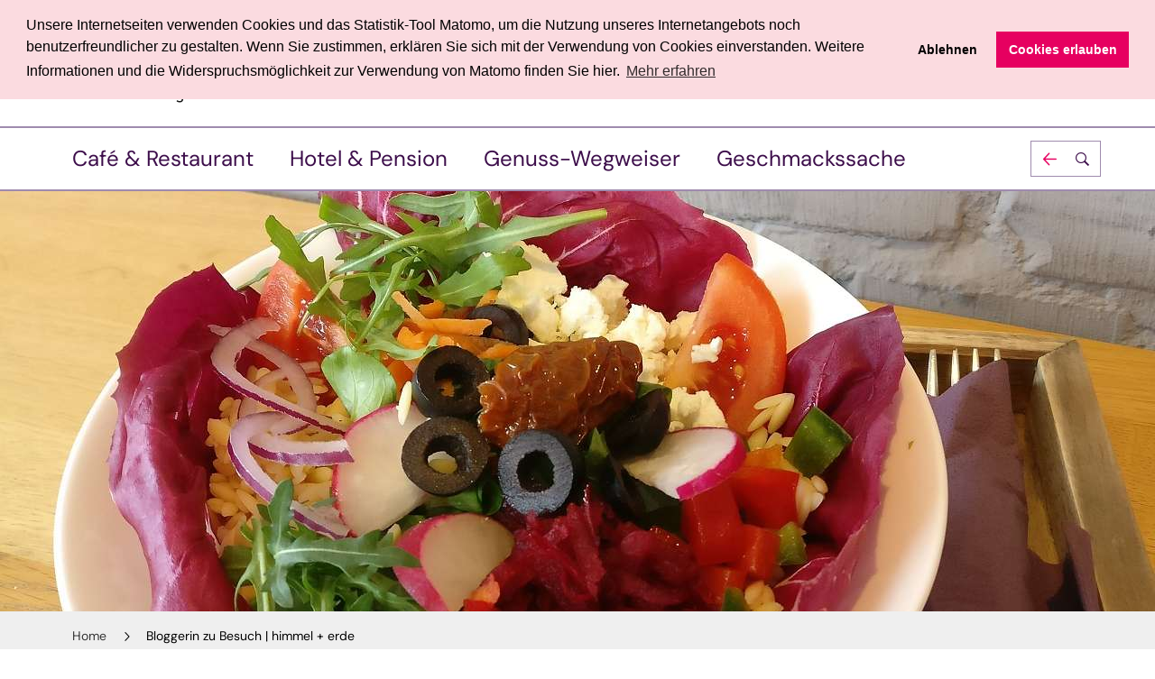

--- FILE ---
content_type: text/html; charset=utf-8
request_url: https://www.geniessen-in-sh.de/neues/bloggerin-zu-besuch-himmel-erde/
body_size: 6116
content:
<!DOCTYPE html>
<html lang="de">
<head lang="de" >
    <base href="https://www.geniessen-in-sh.de/"><!--[if lte IE 6]></base><![endif]-->
    <!--[if IE]><meta http-equiv="X-UA-Compatible" content="IE=11"><![endif]-->
    <title>Genießen in Schleswig-Holstein: Cafés &amp; Restaurants</title>
    <meta http-equiv="Content-Type" content="text/html; charset=utf-8">
    <meta name="viewport" content="width=device-width, initial-scale=1.0">
    <meta name="generator" content="Silverstripe CMS 5.4">
<meta http-equiv="Content-Type" content="text/html; charset=utf-8">
<meta name="description" content="Entdecken Sie die besten Cafés und Restaurants in Schleswig-Holstein. Genießen Sie regionale Köstlichkeiten und Insider-Tipps für Ihren Besuch.">
<meta name="x-subsite-id" content="1" />


    
        <link rel="alternate" hreflang="de" href="https://www.geniessen-in-sh.de/de/bloggerin-zu-besuch-himmel-erde/">
    

    
    
<link rel="preload" href="/_resources/vendor/hajtech/silverstripe-ngd-global/client/dist/assets/default/webfonts/dm-sans/fonts/dm-sans-v15-latin-ext-700.woff2" as="font" crossorigin>
<link rel="preload" href="/_resources/vendor/hajtech/silverstripe-ngd-global/client/dist/assets/default/webfonts/dm-sans/fonts/dm-sans-v15-latin-ext-700italic.woff2" as="font" crossorigin>
<link rel="preload" href="/_resources/vendor/hajtech/silverstripe-ngd-global/client/dist/assets/default/webfonts/dm-sans/fonts/dm-sans-v15-latin-ext-italic.woff2" as="font" crossorigin>
<link rel="preload" href="/_resources/vendor/hajtech/silverstripe-ngd-global/client/dist/assets/default/webfonts/dm-sans/fonts/dm-sans-v15-latin-ext-regular.woff2" as="font" crossorigin>
<link rel="stylesheet" type="text/css" href="/_resources/vendor/hajtech/silverstripe-ngd-global/client/dist/assets/default/webfonts/dm-sans/styles.css">



<link rel="preload" href="/_resources/vendor/hajtech/silverstripe-ngd-global/client/dist/assets/default/webfonts/ngd-icofont/fonts/ngd-icofont.eot?ovs3ba" as="font" crossorigin>
<link rel="preload" href="/_resources/vendor/hajtech/silverstripe-ngd-global/client/dist/assets/default/webfonts/ngd-icofont/fonts/ngd-icofont.ttf?ovs3ba" as="font" crossorigin>
<link rel="preload" href="/_resources/vendor/hajtech/silverstripe-ngd-global/client/dist/assets/default/webfonts/ngd-icofont/fonts/ngd-icofont.woff?ovs3ba" as="font" crossorigin>
<link rel="preload" href="/_resources/vendor/hajtech/silverstripe-ngd-global/client/dist/assets/default/webfonts/ngd-icofont/fonts/ngd-icofont.svg?ovs3ba" as="font" crossorigin>
<link rel="stylesheet" type="text/css" href="/_resources/vendor/hajtech/silverstripe-ngd-global/client/dist/assets/default/webfonts/ngd-icofont/style.css">

    
    <link rel="preload" href="/_resources/vendor/hajtech/silverstripe-ngd-global/client/dist/assets/default/webfonts/ngd-icofont/fonts/ngd-icofont.eot?ovs3ba" as="font" crossorigin>
    <link rel="preload" href="/_resources/vendor/hajtech/silverstripe-ngd-global/client/dist/assets/default/webfonts/ngd-icofont/fonts/ngd-icofont.ttf?ovs3ba" as="font" crossorigin>
    <link rel="preload" href="/_resources/vendor/hajtech/silverstripe-ngd-global/client/dist/assets/default/webfonts/ngd-icofont/fonts/ngd-icofont.woff?ovs3ba" as="font" crossorigin>
    <link rel="preload" href="/_resources/vendor/hajtech/silverstripe-ngd-global/client/dist/assets/default/webfonts/ngd-icofont/fonts/ngd-icofont.svg?ovs3ba" as="font" crossorigin>
    <link rel="stylesheet" type="text/css" href="/_resources/vendor/hajtech/silverstripe-ngd-global/client/dist/assets/default/webfonts/ngd-icofont/style.css">
    <link rel="apple-touch-icon" sizes="180x180" href="/_resources/vendor/hajtech/silverstripe-ngd-global/client/dist/assets/default/favicons/apple-touch-icon.png"><link rel="icon" type="image/png" sizes="48x48" href="/_resources/vendor/hajtech/silverstripe-ngd-global/client/dist/assets/default/favicons/favicon-48x48.png"><link rel="manifest" href="/_resources/vendor/hajtech/silverstripe-ngd-global/client/dist/assets/default/favicons/site.webmanifest"><link rel="mask-icon" href="/_resources/vendor/hajtech/silverstripe-ngd-global/client/dist/assets/default/favicons/favicon.svg" color="#5bbad5"><meta name="msapplication-TileColor" content="#e39ab3"><meta name="theme-color" content="#ffffff">

    
<!-- Matomo -->
<script type="text/javascript">
  var _paq = window._paq || [];
  /* tracker methods like "setCustomDimension" should be called before "trackPageView" */
  _paq.push(['trackPageView']);
  _paq.push(['enableLinkTracking']);

  function embedTrackingCode() {
    let d = document;
    // check if matomo.js is already included
    if (d.getElementById('matomo-js')) {
      return;
    }
    let u = "https://istats.haj.tech/";
    _paq.push(['setTrackerUrl', u + 'matomo.php']);
    _paq.push(['setSiteId', '98']);
    let g = d.createElement('script'),
      s = d.getElementsByTagName('script')[0];
    g.type = 'text/javascript';
    g.id = 'matomo-js';
    g.async = true;
    g.defer = true;
    g.src = u + 'matomo.js';
    s.parentNode.insertBefore(g, s);
  }

  function deleteMatomoCookies() {
    _paq.push(["disableCookies"]);
    _paq.push(["deleteCookies"]);
    location.reload();
  }
</script>
<noscript>
  <p><img src="https://istats.haj.tech/matomo.php?idsite=98&amp;rec=1" style="border:0;" alt="Matomo - Web Analytics" /></p>
</noscript>
<!-- End Matomo Code -->


<!-- Start Reset Cookies Script -->
<script type="text/javascript">
  function deleteAllCookies() {
    document.cookie.split(";").forEach(function (c) {
      document.cookie = c.replace(/^ +/, "").replace(/=.*/, "=;expires=" + new Date().toUTCString() + ";path=/");
    });
  }

  function resetCookieConsent() {
    deleteAllCookies();
    location.reload();
  }
</script>
<!-- End Reset Cookies Script -->
<link rel="stylesheet" type="text/css" href="/_resources/vendor/hajtech/silverstripe-ngd-global/client/thirdparty/cookieconsent/build/cookieconsent.min.css?m=1755076906">
<link rel="stylesheet" type="text/css" href="/_resources/vendor/hajtech/silverstripe-ngd-global/client/dist/css/corporate.css?m=1769010128">
</head>

<body id="content">
    <div id="sheet" class="sheet">
        <header class="header">
    <div class="header__outer">
        <div class="header__middle">
            <div class="header__inner">
                <div class="header__section">
                    
    <div class="logo">
        <a href="" class="logo__link" title="Back to home">
            <img
                src="/assets/Shared/Logo/sug-logo2.svg"
                alt="Logo"
                title="Logo"
            >
        </a>
    </div>


                    <nav class="nav-additional">
    <ul class="nav-additional__list">
        
        
        <li class="nav-additional__item">
            <a href="/vorlese-funktion/" class="nav-additional__link nav-additional__link--read-content">
                Vorlesen
            </a>
        </li>
        
        <li class="nav-additional__item hide-for-mobile toggler">
            <div class="nav-additional-toggler toggler__item">
                <button class="nav-additional__link nav-additional-toggler__link toggler__button" aria-label="Textkasten öffnen" aria-controls="adjust-fontsize-info">
                    Größere Schrift
                </button>
                <div class="nav-additional-toggler__holder toggler__holder" role="region" id="adjust-fontsize-info">
                    <div class="nav-additional-toggler__panel">
                        <div class="nav-additional-toggler__header">
                            Zum Vergrößern drücken Sie bitte
                        </div>
                        <p>
                            auf Windows <kbd class="nav-additional-toggler__key--ctrl">Strg</kbd> +
                            <kbd class="nav-additional-toggler__key--plus">+</kbd>
                        </p>
                        <p>
                            auf OSX <kbd class="nav-additional-toggler__key--cmd">cmd</kbd> +
                            <kbd class="nav-additional-toggler__key--plus">+</kbd>
                        </p>
                        <hr>
                        <div class="nav-additional-toggler__header">
                            Zum Verkleinern drücken Sie bitte
                        </div>
                        <p>
                            auf Windows <kbd class="nav-additional-toggler__key--ctrl">Strg</kbd> +
                            <kbd class="nav-additional-toggler__key--minus">-</kbd>
                        </p>
                        <p>
                            auf OSX <kbd class="nav-additional-toggler__key--cmd">cmd</kbd> +
                            <kbd class="nav-additional-toggler__key--minus">-</kbd>
                        </p>
                        <div class="nav-additional-toggler__close toggler__button" role="button" aria-label="Textkasten schließen" aria-controls="adjust-fontsize-info"><span>Textkasten schließen</span></div>
                    </div>
                </div>
            </div>
        </li>
        
    </ul>
</nav>

                    

                </div>
                <div class="header__section">
                    <div class="header__navigations">
                        <input type="checkbox" class="nav-toggler__status" id="navigation--show">
                        <div class="nav-toggler">
                            <div class="nav-toggler__switch">
                                <label for="navigation--show" class="nav-toggler__button" role="button" aria-label="Navigation ein-/ausblenden" aria-controls="header-navigations">
                                    <span class="nav-toggler__title">Navigation ein-/ausblenden</span>
                                </label>
                            </div>
                            <div class="nav-toggler__holder" role="region"  id="header-navigations">
                                
<nav class="nav">
    <ul class="nav__list toggler toggler--accordion">
        
        <li class="nav__item nav__item--with-children">
            
            <div class="nav-sub-toggler toggler__item">
                <a href="/cafe-and-restaurant/" class="nav__link nav__link--link">Café &amp; Restaurant</a>
                <button class="nav-sub-toggler__button toggler__button" aria-label="Untermenü ein-/ausblenden" aria-controls="subnavigation-1">
                    <span class="nav-sub-toggler__title">Show / Hide Subnavigation</span>
                </button>
                <div class="nav-sub-toggler__holder toggler__holder" role="region" id="subnavigation-1">
                    <ul class="nav-sub__list" role="menu">
                        
                        <li class="nav-sub__item" role="menuitem">
                            <a href="/cafe-and-restaurant/bistro-dwerwerk-itzehoe/" class="nav-sub__link nav-sub__link--link">Bistro DwerWerk, Itzehoe</a>
                        </li>
                        
                        <li class="nav-sub__item" role="menuitem">
                            <a href="/cafe-and-restaurant/bojemio-elmshorn/" class="nav-sub__link nav-sub__link--link">BojeMio, Elmshorn</a>
                        </li>
                        
                        <li class="nav-sub__item" role="menuitem">
                            <a href="/cafe-and-restaurant/cafe-eigenart-bad-oldesloe/" class="nav-sub__link nav-sub__link--link">café eigenart, Bad Oldesloe</a>
                        </li>
                        
                        <li class="nav-sub__item" role="menuitem">
                            <a href="/cafe-and-restaurant/cafe-marienhof-in-rendsburg/" class="nav-sub__link nav-sub__link--link">Café Marienhof, Rendsburg</a>
                        </li>
                        
                        <li class="nav-sub__item" role="menuitem">
                            <a href="/cafe-and-restaurant/cafe-tagespost-rendsburg/" class="nav-sub__link nav-sub__link--link">café tagespost, Rendsburg</a>
                        </li>
                        
                        <li class="nav-sub__item" role="menuitem">
                            <a href="/cafe-and-restaurant/das-kleine-schlosscafe/" class="nav-sub__link nav-sub__link--link">Das kleine Schlosscafé</a>
                        </li>
                        
                        <li class="nav-sub__item" role="menuitem">
                            <a href="/cafe-and-restaurant/glueckwerk-glueckstadt/" class="nav-sub__link nav-sub__link--link">Glückwerk, Glückstadt</a>
                        </li>
                        
                        <li class="nav-sub__item" role="menuitem">
                            <a href="/cafe-and-restaurant/handwerkerhaus-husum/" class="nav-sub__link nav-sub__link--link">HandwerkerHaus, Husum</a>
                        </li>
                        
                        <li class="nav-sub__item" role="menuitem">
                            <a href="/cafe-and-restaurant/himmel-erde-itzehoe/" class="nav-sub__link nav-sub__link--link">himmel + erde, Itzehoe</a>
                        </li>
                        
                        <li class="nav-sub__item" role="menuitem">
                            <a href="/cafe-and-restaurant/kaffeeroesterei-eckernfoerde/" class="nav-sub__link nav-sub__link--link">Kaffeerösterei, Eckernförde</a>
                        </li>
                        
                        <li class="nav-sub__item" role="menuitem">
                            <a href="/cafe-and-restaurant/restaurant-gleis-9-schleswig/" class="nav-sub__link nav-sub__link--link">Restaurant Gleis 9, Schleswig</a>
                        </li>
                        
                    </ul>
                </div>
            </div>
            
        </li>
        
        <li class="nav__item nav__item--with-children">
            
            <div class="nav-sub-toggler toggler__item">
                <a href="/hotel-and-pension/" class="nav__link nav__link--link">Hotel &amp; Pension</a>
                <button class="nav-sub-toggler__button toggler__button" aria-label="Untermenü ein-/ausblenden" aria-controls="subnavigation-2">
                    <span class="nav-sub-toggler__title">Show / Hide Subnavigation</span>
                </button>
                <div class="nav-sub-toggler__holder toggler__holder" role="region" id="subnavigation-2">
                    <ul class="nav-sub__list" role="menu">
                        
                        <li class="nav-sub__item" role="menuitem">
                            <a href="/hotel-and-pension/das-familien-hostel-st-peter-ording/" class="nav-sub__link nav-sub__link--link">Das Familien-Hostel, St. Peter-Ording</a>
                        </li>
                        
                        <li class="nav-sub__item" role="menuitem">
                            <a href="/hotel-and-pension/ev-jugenderholungsdorf-st-peter-ording/" class="nav-sub__link nav-sub__link--link">Ev. Jugenderholungsdorf, St. Peter-Ording</a>
                        </li>
                        
                        <li class="nav-sub__item" role="menuitem">
                            <a href="/hotel-and-pension/hotel-alter-kreisbahnhof-schleswig/" class="nav-sub__link nav-sub__link--link">Hotel Alter Kreisbahnhof, Schleswig</a>
                        </li>
                        
                        <li class="nav-sub__item" role="menuitem">
                            <a href="/hotel-and-pension/hotel-eigenart-moelln/" class="nav-sub__link nav-sub__link--link">Hotel eigenart, Mölln</a>
                        </li>
                        
                    </ul>
                </div>
            </div>
            
        </li>
        
        <li class="nav__item">
            
            <a href="/genuss-wegweiser/" class="nav__link nav__link--link">Genuss-Wegweiser</a>
            
        </li>
        
        <li class="nav__item nav__item--with-children">
            
            <div class="nav-sub-toggler toggler__item">
                <a href="/geschmackssache/" class="nav__link nav__link--link">Geschmackssache</a>
                <button class="nav-sub-toggler__button toggler__button" aria-label="Untermenü ein-/ausblenden" aria-controls="subnavigation-4">
                    <span class="nav-sub-toggler__title">Show / Hide Subnavigation</span>
                </button>
                <div class="nav-sub-toggler__holder toggler__holder" role="region" id="subnavigation-4">
                    <ul class="nav-sub__list" role="menu">
                        
                        <li class="nav-sub__item" role="menuitem">
                            <a href="/geschmackssache/gesunde-bowls/" class="nav-sub__link nav-sub__link--link">Gesunde Bowls</a>
                        </li>
                        
                        <li class="nav-sub__item" role="menuitem">
                            <a href="/geschmackssache/moehren-nuss-kuchen/" class="nav-sub__link nav-sub__link--link">Möhren-Nuss-Kuchen</a>
                        </li>
                        
                        <li class="nav-sub__item" role="menuitem">
                            <a href="/geschmackssache/zanderfilet-auf-paprika-tomaten-sugo/" class="nav-sub__link nav-sub__link--link">Zanderfilet auf Paprika-Tomaten-Sugo</a>
                        </li>
                        
                        <li class="nav-sub__item" role="menuitem">
                            <a href="/geschmackssache/gemuesepfanne-aus-dem-wok/" class="nav-sub__link nav-sub__link--link">Gemüsepfanne aus dem Wok</a>
                        </li>
                        
                        <li class="nav-sub__item" role="menuitem">
                            <a href="/geschmackssache/geroestete-ofenkartoffeln-und-kuerbisspalten/" class="nav-sub__link nav-sub__link--link">Geröstete Ofenkartoffeln und Kürbisspalten</a>
                        </li>
                        
                        <li class="nav-sub__item" role="menuitem">
                            <a href="/geschmackssache/gesunde-vielfalt-auf-dem-teller/" class="nav-sub__link nav-sub__link--link">Gesunde Vielfalt auf dem Teller</a>
                        </li>
                        
                        <li class="nav-sub__item" role="menuitem">
                            <a href="/geschmackssache/saisonale-konfitueren-aus-sylt/" class="nav-sub__link nav-sub__link--link">Saisonale Konfitüren aus Sylt</a>
                        </li>
                        
                        <li class="nav-sub__item" role="menuitem">
                            <a href="/geschmackssache/gemuesetuermchen/" class="nav-sub__link nav-sub__link--link">Gemüsetürmchen</a>
                        </li>
                        
                        <li class="nav-sub__item" role="menuitem">
                            <a href="/geschmackssache/regionale-gemuesekiste-2/" class="nav-sub__link nav-sub__link--link">Punsch im Piet-Pott</a>
                        </li>
                        
                    </ul>
                </div>
            </div>
            
        </li>
        
        <li class="nav__item nav__search">
            
<div class="search-form">
    <div id="search-form" class="search-form__toggler toggler__item">
        <div class="search-form__button toggler__button" role="button" aria-label="Suchfeld einblenden" aria-controls="search-form-content"><span>Suchfeld einblenden</span></div>
        <div class="search-form__holder toggler__holder" role="region" id="search-form-content">
            
<form id="ElasticsearchForm_Small" action="/search/" method="GET" enctype="application/x-www-form-urlencoded">

	
	<p id="ElasticsearchForm_Small_error" class="message " style="display: none"></p>
	

	<fieldset>
		
		
			<legend>Suche</legend>
		
			<div id="ElasticsearchForm_Small_q_Holder" class="field text">
	<label class="left" for="ElasticsearchForm_Small_q">Suchwort(e)</label>
	<div class="middleColumn">
		<input type="text" name="q" class="text" id="ElasticsearchForm_Small_q" placeholder="Ihr Suchbegriff" />
	</div>
	
	
	
</div>

		
		<div class="clear"><!-- --></div>
	</fieldset>

	
	<div class="btn-toolbar">
		
			<button type="submit" name="action_doSearch" value="Suchen" class="action" id="ElasticsearchForm_Small_action_doSearch">
		<span>Suchen</span>
	</button>
		
	</div>
	

</form>


        </div>
    </div>
</div>


        </li>
    </ul>
</nav>


                            </div>
                        </div>
                    </div>
                </div>
            </div>
        </div>
    </div>
</header>

        
<div class="banner banner--small">
    <div class="banner__outer">
        <div class="banner__middle">
            <div class="banner__inner">
                <div class="banner__holder">
                    <div class="banner__panel">
                        <div class="banner__list">
                            
                            
                            <div class="banner__item">
                                <div class="image">
                                    
                                    

<picture>

    
        
        <source
            media="(min-width: 1024px) and (orientation: portrait)"
            srcset="/assets/geniessen-in-sh/Images/BojeMio-Bowl-Rezept__FocusFillWyItMC4xNCIsIi0wLjI3IiwxMDI0LDUxMl0.jpg 1024w, /assets/geniessen-in-sh/Images/BojeMio-Bowl-Rezept__FocusFillWyItMC4xNCIsIi0wLjI3IiwxMTEyLDU1Nl0.jpg 1112w, /assets/geniessen-in-sh/Images/BojeMio-Bowl-Rezept__FocusFillWyItMC4xNCIsIi0wLjI3IiwxMzY2LDY4NF0.jpg 1366w, /assets/geniessen-in-sh/Images/BojeMio-Bowl-Rezept__FocusFillWyItMC4xNCIsIi0wLjI3IiwyMDQ4LDEwMjRd.jpg 2048w"
            sizes="100vw"
        >
        
    
        
        <source
            media="(min-width: 1024px)"
            srcset="/assets/geniessen-in-sh/Images/BojeMio-Bowl-Rezept__FocusFillWyItMC4xNCIsIi0wLjI3IiwxMDI0LDM4NF0.jpg 1024w, /assets/geniessen-in-sh/Images/BojeMio-Bowl-Rezept__FocusFillWyItMC4xNCIsIi0wLjI3IiwxMjgwLDQ4MF0.jpg 1280w, /assets/geniessen-in-sh/Images/BojeMio-Bowl-Rezept__FocusFillWyItMC4xNCIsIi0wLjI3IiwxNDQwLDU0MF0.jpg 1440w, /assets/geniessen-in-sh/Images/BojeMio-Bowl-Rezept__FocusFillWyItMC4xNCIsIi0wLjI3IiwxNjgwLDYzMF0.jpg 1680w, /assets/geniessen-in-sh/Images/BojeMio-Bowl-Rezept__FocusFillWyItMC4xNCIsIi0wLjI3IiwxOTIwLDcyMF0.jpg 1920w, /assets/geniessen-in-sh/Images/BojeMio-Bowl-Rezept__FocusFillWyItMC4xNCIsIi0wLjI3IiwyNTYwLDk2MF0.jpg 2560w"
            sizes="100vw"
        >
        
    
        
        <source
            media="(min-width: 768px)"
            srcset="/assets/geniessen-in-sh/Images/BojeMio-Bowl-Rezept__FocusFillWyItMC4xNCIsIi0wLjI3IiwxMDI0LDUxMl0.jpg 1024w, /assets/geniessen-in-sh/Images/BojeMio-Bowl-Rezept__FocusFillWyItMC4xNCIsIi0wLjI3Iiw3NjgsMzg0XQ.jpg 768w"
            sizes="100vw"
        >
        
    
        
        <source
            media="(min-width: 640px)"
            srcset="/assets/geniessen-in-sh/Images/BojeMio-Bowl-Rezept__FocusFillWyItMC4xNCIsIi0wLjI3Iiw3NjgsMzQ2XQ.jpg 768w, /assets/geniessen-in-sh/Images/BojeMio-Bowl-Rezept__FocusFillWyItMC4xNCIsIi0wLjI3Iiw2NDAsMjg4XQ.jpg 640w"
            sizes="100vw"
        >
        
    
    <img
        src="/assets/geniessen-in-sh/Images/BojeMio-Bowl-Rezept__FocusFillWyItMC4xNCIsIi0wLjI3IiwzMjAsMjU2XQ.jpg"
        srcset="/assets/geniessen-in-sh/Images/BojeMio-Bowl-Rezept__FocusFillWyItMC4xNCIsIi0wLjI3Iiw2NDAsNTEyXQ.jpg 640w, /assets/geniessen-in-sh/Images/BojeMio-Bowl-Rezept__FocusFillWyItMC4xNCIsIi0wLjI3IiwzNzUsMzAwXQ.jpg 375w"
        sizes="100vw"
        alt="BojeMio Bowl Rezept"
        title="Fallbackbild"
        class="object-cover object-center w-full h-full"
        loading="lazy"
    >

</picture>


                                    
                                </div>
                                
                            </div>
                            
                            
                        </div>
                    </div>
                    
                </div>
                

            </div>
        </div>
    </div>
</div>


        
<nav class="breadcrumbs">
    <div class="breadcrumbs__outer">
        <div class="breadcrumbs__middle">
            <div class="breadcrumbs__inner">
                <ul class="breadcrumbs__list">
                    <li class="breadcrumbs__item">
                        <a href="" class="breadcrumbs__link breadcrumbs__link--home">Home</a>
                    </li>
                    
                    <li class="breadcrumbs__item">
                        
                            
                            <a href="/neues/bloggerin-zu-besuch-himmel-erde/" class="breadcrumbs__link">Bloggerin zu Besuch | himmel + erde</a>
                            
                            
                        
                    </li>
                    
                </ul>
            </div>
        </div>
    </div>
</nav>



<main class="element content content--main content--textonly">
    <div class="element__outer content__panel">
        <div class="element__middle">
            <div class="element__inner">
                <div class="content__section">
                    <h1 class="content__title"><span>Bloggerin zu Besuch | himmel + erde</span></h1>
                    <div class="content__text">
                        <div class="content-styles">
                            
                            <h2>Förde Fräulein empfiehlt himmel + erde</h2>
<p>Im Rahmen der "Gleis &amp; Meer"-Tour war die Bloggerin Förde Fräulein in Itzehoe unterwegs.<br>Als waschechte Itzehoerin verrät sie Insider-Tipps.</p>
<p>Und da steht das Restaurant <a title="Weiterleitung zu Restaurant himmel + erde" rel="noopener noreferrer" href="/cafe-and-restaurant/himmel-erde-itzehoe/" target="_blank">himmel + erde</a> direkt auf Platz 2.</p>
<p>Hier geht es zu ihrem Blog-Eintrag: <a title="Weiterleitung zum Förde-Fräulein-Blog" rel="noopener noreferrer" href="https://www.foerdefraeulein.de/tipps-itzehoe-ausflug/" target="_blank">Gleis &amp; Meer: 10 Insider-Tipps für einen Tag in Itzehoe</a></p>
<p><a title="Weiterleitung zum Förde-Fräulein-Blog" rel="noopener noreferrer" href="https://www.foerdefraeulein.de/tipps-itzehoe-ausflug/" target="_blank"><img width="600" height="433" alt="Gleis&amp;Meer Insidertipps" src="/assets/geniessen-in-sh/Images/FoerdeFraulein-im-himmelunderde__ResizedImageWzYwMCw0MzNd.jpg" class="leftAlone ss-htmleditorfield-file image" title="Gleis&amp;Meer Insidertipps">

</a></p>
                        </div>
                    </div>
                </div>
            </div>
        </div>
    </div>
</main>

        

        <input type="checkbox" id="show-footer-nav" name="show-footer-nav" class="footer-nav__status">
<footer class="footer">
    <div class="footer__section">
        <div class="footer__outer">
            <div class="footer__middle">
                <div class="footer__inner">
                    <div class="contact-data">
    
        <div class="contact-data__group">
            <div class="contact-data__item contact-data__item--name">
                <strong>Genießen in Schleswig-Holstein</strong>
            </div>
            <div class="contact-data__item contact-data__item--street">
                Aalborgstraße 61
            </div>
            <div class="contact-data__item contact-data__item--address">
                24768 Rendsburg
            </div>
            
            
        </div>
    
    </div>

                    <div class="footer__wrapper">
                        

                        <div class="footer-nav__toggler">
                            <label for="show-footer-nav" class="footer-nav__button">
                                <span>Menü</span>
                            </label>
                            
                        </div>
                    </div>
                </div>
            </div>
        </div>
    </div>

    <div id="sticky" class="footer__section">
        <div class="footer__outer">
            <div class="footer__middle">
                <div class="footer__inner">
                    
<nav class="nav-footer">
    <ul class="nav-footer__list">
        
        <li class="nav-footer__item">
            <a href="http://www.ngd.de" class="nav-footer__link nav-footer__link--link" target="_blank" rel="noopener">NGD</a>
        </li>
        
        <li class="nav-footer__item">
            <a href="https://www.ngd.de/de/impressum/" class="nav-footer__link nav-footer__link--link" target="_blank" rel="noopener">Impressum</a>
        </li>
        
        <li class="nav-footer__item">
            <a href="https://www.ngd.de/de/datenschutz/" class="nav-footer__link nav-footer__link--link" target="_blank" rel="noopener">Datenschutz</a>
        </li>
        
        <li class="nav-footer__item">
            <a href="/bildnachweis/" class="nav-footer__link nav-footer__link--link">Bildnachweis</a>
        </li>
        
        <li class="nav-footer__item">
            <a href="/barrierefreiheit/" class="nav-footer__link nav-footer__link--link">Barrierefreiheit</a>
        </li>
        
    </ul>
</nav>

<nav class="back-to-top">
    <a href="/neues/bloggerin-zu-besuch-himmel-erde/#sheet" class="footer__button smoothscroll" aria-label="scroll top">
        <span class="footer__button__title">scroll top</span>
    </a>
</nav>

                </div>
            </div>
        </div>
    </div>
</footer>

    </div>
<script type="application/javascript" src="/_resources/vendor/hajtech/silverstripe-ngd-global/client/thirdparty/cookieconsent/build/cookieconsent.min.js?m=1755076906"></script>
<script type="application/javascript" src="/_resources/vendor/hajtech/silverstripe-ngd-global/client/dist/javascript/main.js?m=1760543757"></script>
<script src="/_resources/vendor/hajtech/silverstripe-videofield/client/dist/javascript/video.bundle.js?m=1755076904"></script>
<script type="application/javascript">//<![CDATA[
    window.addEventListener("load", function() {
      window.cookieconsent.initialise(    {
        "palette": {
           "popup": {
                "background": "#FBDBE0",
                "text": "#000"
            },
            "button": {
                "background": "#E60060"
            }
        },
        "position": "top",
        "type": "opt-in",
        "content": {
            "message": "Unsere Internetseiten verwenden Cookies und das Statistik-Tool Matomo, um die Nutzung unseres Internetangebots noch benutzerfreundlicher zu gestalten. Wenn Sie zustimmen, erklären Sie sich mit der Verwendung von Cookies einverstanden. Weitere Informationen und die Widerspruchsmöglichkeit zur Verwendung von Matomo finden Sie hier.",
            "dismiss": "OK",
            "allow": "Cookies erlauben",
            "link": "Mehr erfahren",
            "deny": "Ablehnen",
            "href": "/Datenschutz"
        },

        // Ab hier beginnen die Hilfsfunktionen
        onInitialise: function(status) {
            var type = this.options.type;
            var didConsent = this.hasConsented();
            if (type == "opt-in" && didConsent) {
                // enable cookies
                embedTrackingCode();
            }
            if (type == "opt-out" && !didConsent) {
                // disable cookies
                deleteMatomoCookies();
            }
        },
        onStatusChange: function(status, chosenBefore) {
            var type = this.options.type;
            var didConsent = this.hasConsented();
            if (type == "opt-in" && didConsent) {
                // enable cookies
                embedTrackingCode();
            }
            if (type == "opt-in" && !didConsent) {
                // disable cookies
                deleteMatomoCookies();
            }
            if (type == "opt-out" && !didConsent) {
                // disable cookies
                deleteMatomoCookies();
            }
        },
        onRevokeChoice: function() {
            var type = this.options.type;
            var didConsent = this.hasConsented();
            if (type == "opt-in") {
                // disable cookies
                // when opt-in is used we do not need to delete the cookies when the pop up is opened
                // deleteMatomoCookies();
            }
            if (type == "opt-out") {
                // enable cookies
                embedTrackingCode();
            }
        }
    });
    })
//]]></script>
</body>
</html>


--- FILE ---
content_type: text/css
request_url: https://www.geniessen-in-sh.de/_resources/vendor/hajtech/silverstripe-ngd-global/client/dist/css/corporate.css?m=1769010128
body_size: 23901
content:
.leaflet-image-layer,.leaflet-layer,.leaflet-marker-icon,.leaflet-marker-shadow,.leaflet-pane,.leaflet-pane>canvas,.leaflet-pane>svg,.leaflet-tile,.leaflet-tile-container,.leaflet-zoom-box{left:0;position:absolute;top:0}.leaflet-container{overflow:hidden}.leaflet-marker-icon,.leaflet-marker-shadow,.leaflet-tile{-webkit-user-select:none;user-select:none;-webkit-user-drag:none}.leaflet-safari .leaflet-tile{image-rendering:-webkit-optimize-contrast}.leaflet-safari .leaflet-tile-container{height:1600px;-webkit-transform-origin:0 0;width:1600px}.leaflet-marker-icon,.leaflet-marker-shadow{display:block}.leaflet-container .leaflet-marker-pane img,.leaflet-container .leaflet-overlay-pane svg,.leaflet-container .leaflet-shadow-pane img,.leaflet-container .leaflet-tile-pane img,.leaflet-container img.leaflet-image-layer{max-height:none!important;max-width:none!important}.leaflet-container.leaflet-touch-zoom{touch-action:pan-x pan-y}.leaflet-container.leaflet-touch-drag{touch-action:none;touch-action:pinch-zoom}.leaflet-container.leaflet-touch-drag.leaflet-touch-zoom{touch-action:none}.leaflet-container{-webkit-tap-highlight-color:transparent}.leaflet-container a{-webkit-tap-highlight-color:rgba(51,181,229,.4)}.leaflet-tile{filter:inherit;visibility:hidden}.leaflet-tile-loaded{visibility:inherit}.leaflet-zoom-box{box-sizing:border-box;height:0;width:0;z-index:800}.leaflet-overlay-pane svg{-moz-user-select:none}.leaflet-pane{z-index:1}.leaflet-tile-pane{z-index:20}.leaflet-overlay-pane{z-index:40}.leaflet-shadow-pane{z-index:50}.leaflet-marker-pane{z-index:60}.leaflet-tooltip-pane{z-index:65}.leaflet-popup-pane{z-index:70}.leaflet-map-pane canvas{z-index:10}.leaflet-map-pane svg{z-index:20}.leaflet-vml-shape{height:1px;width:1px}.lvml{behavior:url(#default#VML);display:inline-block;position:absolute}.leaflet-control{pointer-events:visiblePainted;pointer-events:auto;position:relative;z-index:800}.leaflet-bottom,.leaflet-top{pointer-events:none;position:absolute;z-index:1000}.leaflet-top{top:0}.leaflet-right{right:0}.leaflet-bottom{bottom:0}.leaflet-left{left:0}.leaflet-control{clear:both;float:left}.leaflet-right .leaflet-control{float:right}.leaflet-top .leaflet-control{margin-top:10px}.leaflet-bottom .leaflet-control{margin-bottom:10px}.leaflet-left .leaflet-control{margin-left:10px}.leaflet-right .leaflet-control{margin-right:10px}.leaflet-fade-anim .leaflet-tile{will-change:opacity}.leaflet-fade-anim .leaflet-popup{opacity:0;transition:opacity .2s linear}.leaflet-fade-anim .leaflet-map-pane .leaflet-popup{opacity:1}.leaflet-zoom-animated{transform-origin:0 0}.leaflet-zoom-anim .leaflet-zoom-animated{transition:transform .25s cubic-bezier(0,0,.25,1);will-change:transform}.leaflet-pan-anim .leaflet-tile,.leaflet-zoom-anim .leaflet-tile{transition:none}.leaflet-zoom-anim .leaflet-zoom-hide{visibility:hidden}.leaflet-interactive{cursor:pointer}.leaflet-grab{cursor:-moz-grab}.leaflet-crosshair,.leaflet-crosshair .leaflet-interactive{cursor:crosshair}.leaflet-control,.leaflet-popup-pane{cursor:auto}.leaflet-dragging .leaflet-grab,.leaflet-dragging .leaflet-grab .leaflet-interactive,.leaflet-dragging .leaflet-marker-draggable{cursor:move;cursor:-moz-grabbing}.leaflet-image-layer,.leaflet-marker-icon,.leaflet-marker-shadow,.leaflet-pane>svg path,.leaflet-tile-container{pointer-events:none}.leaflet-image-layer.leaflet-interactive,.leaflet-marker-icon.leaflet-interactive,.leaflet-pane>svg path.leaflet-interactive{pointer-events:visiblePainted;pointer-events:auto}.leaflet-container{background:#ddd;outline:0}.leaflet-container a{color:#0078a8}.leaflet-container a.leaflet-active{outline:2px solid orange}.leaflet-zoom-box{background:#ffffff80;border:2px dotted #38f}.leaflet-container{font:12px/1.5 Helvetica Neue,Arial,Helvetica,sans-serif}.leaflet-bar{border-radius:4px;box-shadow:0 1px 5px #000000a6}.leaflet-bar a,.leaflet-bar a:hover{background-color:#fff;border-bottom:1px solid #ccc;color:#000;display:block;height:26px;line-height:26px;text-align:center;text-decoration:none;width:26px}.leaflet-bar a,.leaflet-control-layers-toggle{background-position:50% 50%;background-repeat:no-repeat;display:block}.leaflet-bar a:hover{background-color:#f4f4f4}.leaflet-bar a:first-child{border-top-left-radius:4px;border-top-right-radius:4px}.leaflet-bar a:last-child{border-bottom:none;border-bottom-left-radius:4px;border-bottom-right-radius:4px}.leaflet-bar a.leaflet-disabled{background-color:#f4f4f4;color:#bbb;cursor:default}.leaflet-touch .leaflet-bar a{height:30px;line-height:30px;width:30px}.leaflet-touch .leaflet-bar a:first-child{border-top-left-radius:2px;border-top-right-radius:2px}.leaflet-touch .leaflet-bar a:last-child{border-bottom-left-radius:2px;border-bottom-right-radius:2px}.leaflet-control-zoom-in,.leaflet-control-zoom-out{font:700 18px Lucida Console,Monaco,monospace;text-indent:1px}.leaflet-touch .leaflet-control-zoom-in,.leaflet-touch .leaflet-control-zoom-out{font-size:22px}.leaflet-control-layers{background:#fff;border-radius:5px;box-shadow:0 1px 5px #0006}.leaflet-control-layers-toggle{height:36px;width:36px}.leaflet-retina .leaflet-control-layers-toggle{background-size:26px 26px}.leaflet-touch .leaflet-control-layers-toggle{height:44px;width:44px}.leaflet-control-layers .leaflet-control-layers-list,.leaflet-control-layers-expanded .leaflet-control-layers-toggle{display:none}.leaflet-control-layers-expanded .leaflet-control-layers-list{display:block;position:relative}.leaflet-control-layers-expanded{background:#fff;color:#333;padding:6px 10px 6px 6px}.leaflet-control-layers-scrollbar{overflow-x:hidden;overflow-y:scroll;padding-right:5px}.leaflet-control-layers-selector{margin-top:2px;position:relative;top:1px}.leaflet-control-layers label{display:block}.leaflet-control-layers-separator{border-top:1px solid #ddd;height:0;margin:5px -10px 5px -6px}.leaflet-container .leaflet-control-attribution{background:#fff;background:#ffffffb3;margin:0}.leaflet-control-attribution,.leaflet-control-scale-line{color:#333;padding:0 5px}.leaflet-control-attribution a{text-decoration:none}.leaflet-control-attribution a:hover{text-decoration:underline}.leaflet-container .leaflet-control-attribution,.leaflet-container .leaflet-control-scale{font-size:11px}.leaflet-left .leaflet-control-scale{margin-left:5px}.leaflet-bottom .leaflet-control-scale{margin-bottom:5px}.leaflet-control-scale-line{background:#fff;background:#ffffff80;border:2px solid #777;border-top:none;box-sizing:border-box;font-size:11px;line-height:1.1;overflow:hidden;padding:2px 5px 1px;white-space:nowrap}.leaflet-control-scale-line:not(:first-child){border-bottom:none;border-top:2px solid #777;margin-top:-2px}.leaflet-control-scale-line:not(:first-child):not(:last-child){border-bottom:2px solid #777}.leaflet-touch .leaflet-bar,.leaflet-touch .leaflet-control-attribution,.leaflet-touch .leaflet-control-layers{box-shadow:none}.leaflet-touch .leaflet-bar,.leaflet-touch .leaflet-control-layers{background-clip:padding-box;border:2px solid #0003}.leaflet-popup{margin-bottom:20px;position:absolute;text-align:center}.leaflet-popup-content-wrapper{border-radius:12px;padding:1px;text-align:left}.leaflet-popup-content{line-height:1.4;margin:13px 19px}.leaflet-popup-content p{margin:18px 0}.leaflet-popup-tip-container{height:20px;left:50%;margin-left:-20px;overflow:hidden;pointer-events:none;position:absolute;width:40px}.leaflet-popup-tip{height:17px;margin:-10px auto 0;padding:1px;transform:rotate(45deg);width:17px}.leaflet-popup-content-wrapper,.leaflet-popup-tip{background:#fff;box-shadow:0 3px 14px #0006;color:#333}.leaflet-container a.leaflet-popup-close-button{background:#0000;border:none;color:#c3c3c3;font:16px/14px Tahoma,Verdana,sans-serif;font-weight:700;height:14px;padding:4px 4px 0 0;position:absolute;right:0;text-align:center;text-decoration:none;top:0;width:18px}.leaflet-container a.leaflet-popup-close-button:hover{color:#999}.leaflet-popup-scrolled{border-bottom:1px solid #ddd;border-top:1px solid #ddd;overflow:auto}.leaflet-oldie .leaflet-popup-content-wrapper{zoom:1}.leaflet-oldie .leaflet-popup-tip{-ms-filter:"progid:DXImageTransform.Microsoft.Matrix(M11=0.70710678, M12=0.70710678, M21=-0.70710678, M22=0.70710678)";filter:progid:DXImageTransform.Microsoft.Matrix(M11=0.70710678,M12=0.70710678,M21=-0.70710678,M22=0.70710678);margin:0 auto;width:24px}.leaflet-oldie .leaflet-popup-tip-container{margin-top:-1px}.leaflet-oldie .leaflet-control-layers,.leaflet-oldie .leaflet-control-zoom,.leaflet-oldie .leaflet-popup-content-wrapper,.leaflet-oldie .leaflet-popup-tip{border:1px solid #999}.leaflet-div-icon{background:#fff;border:1px solid #666}.leaflet-tooltip{background-color:#fff;border:1px solid #fff;border-radius:3px;box-shadow:0 1px 3px #0006;color:#222;padding:6px;pointer-events:none;position:absolute;-webkit-user-select:none;user-select:none;white-space:nowrap}.leaflet-tooltip.leaflet-clickable{cursor:pointer;pointer-events:auto}.leaflet-tooltip-bottom:before,.leaflet-tooltip-left:before,.leaflet-tooltip-right:before,.leaflet-tooltip-top:before{background:#0000;border:6px solid #0000;content:"";pointer-events:none;position:absolute}.leaflet-tooltip-bottom{margin-top:6px}.leaflet-tooltip-top{margin-top:-6px}.leaflet-tooltip-bottom:before,.leaflet-tooltip-top:before{left:50%;margin-left:-6px}.leaflet-tooltip-top:before{border-top-color:#fff;bottom:0;margin-bottom:-12px}.leaflet-tooltip-bottom:before{border-bottom-color:#fff;margin-left:-6px;margin-top:-12px;top:0}.leaflet-tooltip-left{margin-left:-6px}.leaflet-tooltip-right{margin-left:6px}.leaflet-tooltip-left:before,.leaflet-tooltip-right:before{margin-top:-6px;top:50%}.leaflet-tooltip-left:before{border-left-color:#fff;margin-right:-12px;right:0}.leaflet-tooltip-right:before{border-right-color:#fff;left:0;margin-left:-12px}.marker-cluster-small{background-color:#785a8799}.marker-cluster-small div{background-color:#785a87}.marker-cluster-medium{background-color:#785a8799}.marker-cluster-medium div{background-color:#785a87}.marker-cluster-large{background-color:#785a8799}.marker-cluster-large div{background-color:#785a87}.leaflet-oldie .marker-cluster-small{background-color:#785a8799}.leaflet-oldie .marker-cluster-small div{background-color:#785a87}.leaflet-oldie .marker-cluster-medium{background-color:#785a8799}.leaflet-oldie .marker-cluster-medium div{background-color:#785a87}.leaflet-oldie .marker-cluster-large{background-color:#785a8799}.leaflet-oldie .marker-cluster-large div{background-color:#785a87}.marker-cluster{background-clip:padding-box;border-radius:20px}.marker-cluster div{border-radius:15px;color:#fff;font:12px Helvetica Neue,Arial,Helvetica,sans-serif;height:30px;margin-left:5px;margin-top:5px;text-align:center;width:30px}.marker-cluster span{line-height:30px}.focus-handler,.leaflet-marker-pane img[role=button],a,button,label{outline:none;transition:all .4s ease-out}.focus-handler:focus,.leaflet-marker-pane img[role=button]:focus,a:focus,button:focus,label:focus{outline:none}.focus-handler:focus-visible,.leaflet-marker-pane img[role=button]:focus-visible,a:focus-visible,button:focus-visible,label:focus-visible{background-color:#e60060!important;border-radius:4px;box-shadow:0 0 0 4px #e60060;color:#fff!important;outline:none}.focus-handler:focus-visible:before,.leaflet-marker-pane img[role=button]:focus-visible:before,a:focus-visible:before,button:focus-visible:before,label:focus-visible:before{color:#fff!important}a,abbr,acronym,address,applet,article,aside,audio,b,big,blockquote,body,canvas,caption,center,cite,code,dd,del,details,dfn,div,dl,dt,em,embed,fieldset,figcaption,figure,footer,form,h1,h2,h3,h4,h5,h6,header,hgroup,html,i,iframe,img,ins,kbd,label,legend,li,mark,menu,nav,object,ol,output,p,pre,q,ruby,s,samp,section,small,span,strike,strong,sub,summary,sup,table,tbody,td,tfoot,th,thead,time,tr,tt,u,ul,var,video{border:0;font-size:100%;font:inherit;margin:0;padding:0;vertical-align:initial}article,aside,details,figcaption,figure,footer,header,hgroup,menu,nav,section{display:block}body{line-height:1}ol,ul{list-style:none}blockquote,q{quotes:none}blockquote:after,blockquote:before,q:after,q:before{content:"";content:none}table{border-collapse:collapse;border-spacing:0}html{font-size:62.5%}.swiper-container{list-style:none;margin:0 auto;overflow:hidden;padding:0;position:relative;z-index:1}.swiper-container-no-flexbox .swiper-slide{float:left}.swiper-container-vertical>.swiper-wrapper{flex-direction:column}.swiper-container-multirow>.swiper-wrapper{flex-wrap:wrap}.swiper-wrapper{align-items:flex-start;box-sizing:initial;display:flex;flex-wrap:nowrap!important;justify-content:flex-start;position:relative;transition-property:transform;width:100%;z-index:1}.swiper-container-android .swiper-slide,.swiper-wrapper{transform:translateZ(0)}.swiper-container-free-mode>.swiper-wrapper{margin:0 auto;transition-timing-function:ease-out}.swiper-slide{display:flex;flex-shrink:0;flex-wrap:wrap;height:auto;order:1!important;position:relative;transition-property:transform;width:100%}.swiper-invisible-blank-slide{visibility:hidden}.swiper-container-autoheight,.swiper-container-autoheight .swiper-slide{height:auto}.swiper-container-autoheight .swiper-wrapper{align-items:flex-start;transition-property:transform,height}.swiper-container-wp8-horizontal,.swiper-container-wp8-horizontal>.swiper-wrapper{touch-action:pan-y}.swiper-container-wp8-vertical,.swiper-container-wp8-vertical>.swiper-wrapper{touch-action:pan-x}.swiper-button-next,.swiper-button-prev,div[class*=swiper-button-next--],div[class*=swiper-button-prev--]{background:#0000;border:none;border-radius:0;box-shadow:none;color:#0064a5;cursor:pointer;height:30px;height:3rem;outline:none!important;position:relative;text-shadow:none;transition:all .4s ease-out;width:30px;width:3rem}.swiper-button-next:before,.swiper-button-prev:before,div[class*=swiper-button-next--]:before,div[class*=swiper-button-prev--]:before{font-family:ngd-icofont!important;font-style:normal;font-variant:normal;font-weight:400;line-height:1;text-transform:none;speak:none;-webkit-font-smoothing:antialiased;-moz-osx-font-smoothing:grayscale;font-size:28px;font-size:2.8rem;left:50%;position:absolute;top:50%;transform:translate(-50%,-50%)}.swiper-button-next:active,.swiper-button-next:focus,.swiper-button-next:hover,.swiper-button-prev:active,.swiper-button-prev:focus,.swiper-button-prev:hover,div[class*=swiper-button-next--]:active,div[class*=swiper-button-next--]:focus,div[class*=swiper-button-next--]:hover,div[class*=swiper-button-prev--]:active,div[class*=swiper-button-prev--]:focus,div[class*=swiper-button-prev--]:hover{background:#0000;color:#000}.swiper-button-prev:before,.swiper-container-rtl .swiper-button-next:before,.swiper-container-rtl div[class*=swiper-button-next--]:before,div[class*=swiper-button-prev--]:before{content:""}.swiper-button-next:before,.swiper-container-rtl .swiper-button-prev:before,.swiper-container-rtl .swiper-container-rtl div[class*=swiper-button-prev--]:before,div[class*=swiper-button-next--]:before{content:""}.swiper-button-next.swiper-button-disabled,.swiper-button-prev.swiper-button-disabled,div[class*=swiper-button-next--].swiper-button-disabled,div[class*=swiper-button-prev--].swiper-button-disabled{cursor:auto;opacity:.25;pointer-events:none}.swiper-button-lock{display:none}.swiper-pagination,div[class*=swiper-pagination--]{align-items:center;display:flex;justify-content:center;margin:0;padding:0 3rem}.swiper-pagination.swiper-pagination-hidden{opacity:0}.swiper-pagination-bullet{background:#00000061;border:1px solid #0000;border-radius:50%;box-shadow:none;display:inline-block;height:10px;height:1rem;width:10px;width:1rem}button.swiper-pagination-bullet{appearance:none;border:0;box-shadow:none;margin:0;padding:0}.swiper-pagination-clickable .swiper-pagination-bullet{cursor:pointer;outline:none}.swiper-pagination-bullet-active{background:#000;border:1px solid #0000;border-radius:50%;box-shadow:none;height:10px;height:1rem;width:10px;width:1rem}.swiper-container-horizontal>.swiper-pagination-bullets .swiper-pagination-bullet,.swiper-controls>.swiper-pagination-bullets .swiper-pagination-bullet{margin:.4rem}@media screen and (min-width:48em){.swiper-pagination,div[class*=swiper-pagination--]{padding:0 3rem}.swiper-pagination-bullet,.swiper-pagination-bullet-active{border-radius:50%;height:10px;height:1rem;width:10px;width:1rem}.swiper-container-horizontal>.swiper-pagination-bullets .swiper-pagination-bullet,.swiper-controls>.swiper-pagination-bullets .swiper-pagination-bullet{margin:.4rem}}.swiper-holder{position:relative}.swiper-controls{bottom:0;left:0;position:absolute;right:0;top:0}.swiper-controls .swiper-button-next,.swiper-controls .swiper-button-prev,.swiper-controls div[class*=swiper-button-next--],.swiper-controls div[class*=swiper-button-prev--]{position:absolute;top:50%;transform:translateY(-50%);z-index:3}.swiper-controls .swiper-button-prev,.swiper-controls .swiper-container-rtl .swiper-button-next,.swiper-controls .swiper-container-rtl div[class*=swiper-button-next--],.swiper-controls div[class*=swiper-button-prev--]{left:0}.swiper-controls .swiper-button-next,.swiper-controls .swiper-container-rtl .swiper-button-prev,.swiper-controls .swiper-container-rtl .swiper-container-rtl div[class*=swiper-button-prev--],.swiper-controls div[class*=swiper-button-next--]{right:0}.swiper-controls .swiper-pagination,.swiper-controls div[class*=swiper-pagination--]{bottom:0;left:0;position:absolute;right:0;z-index:2}.swiper-controls.hidden{display:none}.swiper-controls--outside .swiper-button-prev,.swiper-controls--outside .swiper-container-rtl .swiper-button-next,.swiper-controls--outside .swiper-container-rtl div[class*=swiper-button-next--],.swiper-controls--outside div[class*=swiper-button-prev--]{left:auto;margin-right:0;right:100%}.swiper-controls--outside .swiper-button-next,.swiper-controls--outside .swiper-container-rtl .swiper-button-prev,.swiper-controls--outside .swiper-container-rtl .swiper-container-rtl div[class*=swiper-button-prev--],.swiper-controls--outside div[class*=swiper-button-next--]{left:100%;margin-left:0;right:auto}.swiper-controls--outside .swiper-pagination,.swiper-controls--outside div[class*=swiper-pagination--]{bottom:auto;top:100%}.swiper-controls--bottom{align-items:center;display:flex;justify-content:center;padding:1.5rem;position:relative;top:auto;z-index:2}.swiper-controls--bottom .swiper-button-next,.swiper-controls--bottom .swiper-button-prev,.swiper-controls--bottom div[class*=swiper-button-next--],.swiper-controls--bottom div[class*=swiper-button-prev--]{left:auto;position:relative;right:auto;top:auto;transform:none}.swiper-controls--bottom .swiper-pagination,.swiper-controls--bottom div[class*=swiper-pagination--]{bottom:auto;left:auto;padding:auto;position:relative;right:auto}.swiper-controls--stick-to-bottom{align-items:center;display:flex;justify-content:center;padding:1.5rem;top:auto;z-index:2}.swiper-controls--stick-to-bottom .swiper-button-next,.swiper-controls--stick-to-bottom .swiper-button-prev,.swiper-controls--stick-to-bottom div[class*=swiper-button-next--],.swiper-controls--stick-to-bottom div[class*=swiper-button-prev--]{left:auto;position:relative;right:auto;top:auto;transform:none}.swiper-controls--stick-to-bottom .swiper-pagination,.swiper-controls--stick-to-bottom div[class*=swiper-pagination--]{bottom:auto;left:auto;padding:auto;position:relative;right:auto}.swiper-controls--stick-to-bottom--outside{align-items:center;bottom:auto;display:flex;justify-content:flex-end;padding:1.5rem;top:100%;z-index:2}.swiper-controls--stick-to-bottom--outside .swiper-button-next,.swiper-controls--stick-to-bottom--outside .swiper-button-prev,.swiper-controls--stick-to-bottom--outside div[class*=swiper-button-next--],.swiper-controls--stick-to-bottom--outside div[class*=swiper-button-prev--]{left:auto;position:relative;right:auto;top:auto;transform:none}.swiper-controls--stick-to-bottom--outside .swiper-pagination,.swiper-controls--stick-to-bottom--outside div[class*=swiper-pagination--]{bottom:auto;left:auto;padding:auto;position:relative;right:auto}@media screen and (min-width:48em){.swiper-controls--bottom,.swiper-controls--stick-to-bottom,.swiper-controls--stick-to-bottom--outside{padding:2rem}}.swiper-scrollbar{background:#0000001a;border-radius:10px;border-radius:1rem;bottom:3px;bottom:.3rem;height:5px;height:.5rem;left:3px;left:.3rem;position:absolute;right:3px;right:.3rem;-ms-touch-action:none;z-index:50}.swiper-scrollbar-drag{background:#00000080;border-radius:10px;border-radius:1rem;height:100%;left:0;position:relative;top:0;width:100%}.swiper-scrollbar-cursor-drag{cursor:move}.swiper-scrollbar-lock{display:none}.swiper-container .swiper-notification{left:0;opacity:0;pointer-events:none;position:absolute;top:0;z-index:-1000}.swiper-container-fade.swiper-container-free-mode .swiper-slide{transition-timing-function:ease-out}.swiper-container-fade .swiper-slide{pointer-events:none;transition-property:opacity}.swiper-container-fade .swiper-slide .swiper-slide{pointer-events:none}.swiper-container-fade .swiper-slide-active,.swiper-container-fade .swiper-slide-active .swiper-slide-active{pointer-events:auto}@media (-ms-high-contrast:active),(-ms-high-contrast:none){.content__image .swiper-slide img,.content__image .swiper-slide picture{position:relative}}.basicLightbox{align-items:center;background:#000c;display:flex;height:100vh;justify-content:center;left:0;opacity:.01;position:fixed;top:0;transition:opacity .4s ease;width:100%;will-change:opacity;z-index:1000}.basicLightbox--visible{cursor:zoom-out;opacity:1}.basicLightbox__placeholder{max-width:100%;transform:scale(.9);transition:transform .4s ease;will-change:transform;z-index:1}.basicLightbox__placeholder>iframe:first-child:last-child,.basicLightbox__placeholder>img:first-child:last-child,.basicLightbox__placeholder>video:first-child:last-child{bottom:0;display:block;left:0;margin:auto;max-height:95%;max-width:95%;position:absolute;right:0;top:0}.basicLightbox__placeholder>img:first-child:last-child,.basicLightbox__placeholder>video:first-child:last-child{height:auto;width:auto}.basicLightbox__placeholder>[data-basicLightbox]{display:block!important}.basicLightbox--iframe .basicLightbox__placeholder,.basicLightbox--img .basicLightbox__placeholder,.basicLightbox--video .basicLightbox__placeholder{height:100%;pointer-events:none;width:100%}.basicLightbox--visible .basicLightbox__placeholder{transform:scale(1)}[data-basicLightbox]{display:none!important}[data-basicLightbox-disabled]{cursor:auto;opacity:.25;pointer-events:none}.quickbooker-form .PresetDateRangePicker_panel{padding:0 22px 11px}.quickbooker-form .PresetDateRangePicker_button{background:#0000;border:2px solid #666;box-sizing:border-box;color:#666;cursor:pointer;font:inherit;font-weight:700;height:100%;line-height:normal;margin-right:8px;overflow:visible;padding:4px 12px;position:relative;text-align:center}.quickbooker-form .PresetDateRangePicker_button:active{outline:0}.quickbooker-form .PresetDateRangePicker_button__selected{background:#666;border-color:#666;color:#fff}.quickbooker-form .SingleDatePickerInput{background-color:#0000;display:inline-block}.quickbooker-form .SingleDatePickerInput__withBorder{border:1px solid #dbdbdb}.quickbooker-form .SingleDatePickerInput__rtl{direction:rtl}.quickbooker-form .SingleDatePickerInput__disabled{background-color:#f2f2f2}.quickbooker-form .SingleDatePickerInput__block{display:block}.quickbooker-form .SingleDatePickerInput__showClearDate{padding-right:30px}.quickbooker-form .SingleDatePickerInput_clearDate{background:0 0;border:0;color:inherit;cursor:pointer;font:inherit;line-height:normal;margin:0 10px 0 5px;overflow:visible;padding:10px;position:absolute;right:0;top:50%;transform:translateY(-50%)}.quickbooker-form .SingleDatePickerInput_clearDate__default{background:inherit}.quickbooker-form .SingleDatePickerInput_clearDate__default:focus,.quickbooker-form .SingleDatePickerInput_clearDate__default:hover{background:#dbdbdb;border-radius:50%}.quickbooker-form .SingleDatePickerInput_clearDate__small{padding:6px}.quickbooker-form .SingleDatePickerInput_clearDate__hide{visibility:hidden}.quickbooker-form .SingleDatePickerInput_clearDate_svg{fill:#82888a;height:12px;vertical-align:middle;width:15px}.quickbooker-form .SingleDatePickerInput_clearDate_svg__small{height:9px}.quickbooker-form .SingleDatePickerInput_calendarIcon{background:0 0;border:0;color:inherit;cursor:pointer;display:inline-block;font:inherit;line-height:normal;margin:0 5px 0 10px;overflow:visible;padding:10px;vertical-align:middle}.quickbooker-form .SingleDatePickerInput_calendarIcon_svg{fill:#82888a;height:15px;vertical-align:middle;width:14px}.quickbooker-form .SingleDatePicker{display:inline-block;position:relative}.quickbooker-form .SingleDatePicker__block{display:block}.quickbooker-form .SingleDatePicker_picker{background-color:#fff;position:absolute;z-index:1}.quickbooker-form .SingleDatePicker_picker__rtl{direction:rtl}.quickbooker-form .SingleDatePicker_picker__directionLeft{left:0}.quickbooker-form .SingleDatePicker_picker__directionRight{right:0}.quickbooker-form .SingleDatePicker_picker__portal{background-color:#0000004d;height:100%;left:0;position:fixed;top:0;width:100%}.quickbooker-form .SingleDatePicker_picker__fullScreenPortal{background-color:#fff}.quickbooker-form .SingleDatePicker_closeButton{background:0 0;border:0;color:inherit;cursor:pointer;font:inherit;line-height:normal;overflow:visible;padding:15px;position:absolute;right:0;top:0;z-index:2}.quickbooker-form .SingleDatePicker_closeButton:focus,.quickbooker-form .SingleDatePicker_closeButton:hover{color:#b0b3b4;text-decoration:none}.quickbooker-form .SingleDatePicker_closeButton_svg{height:15px;width:15px;fill:#cacccd}.quickbooker-form .DayPickerKeyboardShortcuts_buttonReset{background:0 0;border:0;border-radius:0;color:inherit;cursor:pointer;font:inherit;font-size:14px;line-height:normal;overflow:visible;padding:0}.quickbooker-form .DayPickerKeyboardShortcuts_buttonReset:active{outline:0}.quickbooker-form .DayPickerKeyboardShortcuts_show{position:absolute;width:22px;z-index:2}.quickbooker-form .DayPickerKeyboardShortcuts_show__bottomRight{border-right:33px solid #666;border-top:26px solid #0000;bottom:0;right:0}.quickbooker-form .DayPickerKeyboardShortcuts_show__bottomRight:hover{border-right:33px solid #008489}.quickbooker-form .DayPickerKeyboardShortcuts_show__topRight{border-bottom:26px solid #0000;border-right:33px solid #666;right:0;top:0}.quickbooker-form .DayPickerKeyboardShortcuts_show__topRight:hover{border-right:33px solid #008489}.quickbooker-form .DayPickerKeyboardShortcuts_show__topLeft{border-bottom:26px solid #0000;border-left:33px solid #666;left:0;top:0}.quickbooker-form .DayPickerKeyboardShortcuts_show__topLeft:hover{border-left:33px solid #008489}.quickbooker-form .DayPickerKeyboardShortcuts_showSpan{color:#fff;position:absolute}.quickbooker-form .DayPickerKeyboardShortcuts_showSpan__bottomRight{bottom:0;right:-28px}.quickbooker-form .DayPickerKeyboardShortcuts_showSpan__topRight{right:-28px;top:1px}.quickbooker-form .DayPickerKeyboardShortcuts_showSpan__topLeft{left:-28px;top:1px}.quickbooker-form .DayPickerKeyboardShortcuts_panel{background:#fff;border:1px solid #dbdbdb;border-radius:2px;bottom:0;left:0;margin:33px;overflow:auto;padding:22px;position:absolute;right:0;top:0;z-index:2}.quickbooker-form .DayPickerKeyboardShortcuts_title{font-size:16px;font-weight:700;margin:0}.quickbooker-form .DayPickerKeyboardShortcuts_list{font-size:14px;list-style:none;padding:0}.quickbooker-form .DayPickerKeyboardShortcuts_close{position:absolute;right:22px;top:22px;z-index:2}.quickbooker-form .DayPickerKeyboardShortcuts_close:active{outline:0}.quickbooker-form .DayPickerKeyboardShortcuts_closeSvg{height:15px;width:15px;fill:#cacccd}.quickbooker-form .DayPickerKeyboardShortcuts_closeSvg:focus,.quickbooker-form .DayPickerKeyboardShortcuts_closeSvg:hover{fill:#82888a}.quickbooker-form .CalendarDay{border:0;box-sizing:border-box;cursor:pointer;font-size:14px;padding:0;text-align:center;vertical-align:middle}.quickbooker-form .CalendarDay:active{outline:0}.quickbooker-form .CalendarDay_table td{border:0}.quickbooker-form .CalendarDay_table td:after,.quickbooker-form .CalendarDay_table td:before{display:none}.quickbooker-form .CalendarDay__defaultCursor{cursor:default}.quickbooker-form .CalendarDay__default{background:#fff;border:0;color:#565a5c}.quickbooker-form .CalendarDay__default:hover{background:#e4e7e7;border:0;color:inherit}.quickbooker-form .CalendarDay__hovered_offset{background:#f4f5f5;border:1px double #e4e7e7;color:inherit}.quickbooker-form .CalendarDay__blocked_minimum_nights,.quickbooker-form .CalendarDay__blocked_minimum_nights:active,.quickbooker-form .CalendarDay__blocked_minimum_nights:hover,.quickbooker-form .CalendarDay__outside{background:#fff;border:0;color:#565a5c}.quickbooker-form .CalendarDay__highlighted_calendar{background:#ffe8bc;border:inherit;color:#565a5c}.quickbooker-form .CalendarDay__highlighted_calendar:active,.quickbooker-form .CalendarDay__highlighted_calendar:hover{background:#ffce71;border:inherit;color:#565a5c}.quickbooker-form .CalendarDay__hovered_span,.quickbooker-form .CalendarDay__hovered_span:active,.quickbooker-form .CalendarDay__hovered_span:hover,.quickbooker-form .CalendarDay__selected,.quickbooker-form .CalendarDay__selected:active,.quickbooker-form .CalendarDay__selected:hover,.quickbooker-form .CalendarDay__selected_span,.quickbooker-form .CalendarDay__selected_span:active,.quickbooker-form .CalendarDay__selected_span:hover{background:#666;border:inherit;color:#fff}.quickbooker-form .CalendarDay__blocked_calendar,.quickbooker-form .CalendarDay__blocked_calendar:active,.quickbooker-form .CalendarDay__blocked_calendar:hover{background:#cacccd;border:inherit;color:#82888a}.quickbooker-form .CalendarDay__blocked_out_of_range,.quickbooker-form .CalendarDay__blocked_out_of_range:active,.quickbooker-form .CalendarDay__blocked_out_of_range:hover{background:#fff;border:0;color:#cacccd}.quickbooker-form .CalendarMonth{background:#fff;padding:0 13px;text-align:center;-webkit-user-select:none;user-select:none;vertical-align:top}.quickbooker-form .CalendarMonth_table{border-collapse:collapse;border-spacing:0}.quickbooker-form .CalendarMonth_table tr:last-child td{border:0}.quickbooker-form .CalendarMonth_caption{caption-side:top;color:#565a5c;font-size:18px;padding-bottom:50px;padding-top:22px;text-align:center}.quickbooker-form .CalendarMonth_caption__verticalScrollable{padding-bottom:7px;padding-top:12px}.quickbooker-form .CalendarMonthGrid{background:#fff;text-align:left;z-index:0}.quickbooker-form .CalendarMonthGrid__animating{z-index:1}.quickbooker-form .CalendarMonthGrid__horizontal{left:9px;position:absolute}.quickbooker-form .CalendarMonthGrid__vertical{margin:0 auto}.quickbooker-form .CalendarMonthGrid__vertical_scrollable{margin:0 auto;overflow-y:scroll}.quickbooker-form .CalendarMonthGrid_month__horizontal{display:inline-block;min-height:100%;vertical-align:top}.quickbooker-form .CalendarMonthGrid_month__hideForAnimation{opacity:0;pointer-events:none;position:absolute;z-index:-1}.quickbooker-form .CalendarMonthGrid_month__hidden{visibility:hidden}.quickbooker-form .DayPickerNavigation_container{position:relative;z-index:2}.quickbooker-form .DayPickerNavigation_container__vertical{background:#fff;bottom:0;box-shadow:0 0 5px 2px #0000001a;height:52px;left:0;position:absolute;width:100%}.quickbooker-form .DayPickerNavigation_container__verticalScrollable{position:relative}.quickbooker-form .DayPickerNavigation_button{cursor:pointer;line-height:.78;-webkit-user-select:none;user-select:none}.quickbooker-form .DayPickerNavigation_button__default{background-color:#fff;border:0;color:#757575}.quickbooker-form .DayPickerNavigation_button__default:focus,.quickbooker-form .DayPickerNavigation_button__default:hover{background-color:#fff;border:1px solid #c4c4c4;color:#757575}.quickbooker-form .DayPickerNavigation_button__default:active{background-color:#f2f2f2;border:0;color:#757575}.quickbooker-form .DayPickerNavigation_button__horizontal{border-radius:3px;padding:6px 9px;position:absolute;top:18px}.quickbooker-form .DayPickerNavigation_button__vertical{display:inline-block;height:100%;position:relative;width:50%}.quickbooker-form .DayPickerNavigation_button__vertical__default{padding:5px}.quickbooker-form .DayPickerNavigation_leftButton__horizontal{height:35px;left:22px;max-width:50px}.quickbooker-form .DayPickerNavigation_rightButton__horizontal{height:35px;max-width:50px;right:22px}.quickbooker-form .DayPickerNavigation_nextButton__vertical__default{border-left:0}.quickbooker-form .DayPickerNavigation_nextButton__verticalScrollable{width:100%}.quickbooker-form .DayPickerNavigation_svg__horizontal{height:19px;width:19px;fill:#82888a}.quickbooker-form .DayPickerNavigation_svg__vertical{height:42px;width:42px;fill:#565a5c}.quickbooker-form .DayPicker{background:#fff;position:relative;text-align:left}.quickbooker-form .DayPicker__horizontal{background:#fff}.quickbooker-form .DayPicker__verticalScrollable{height:100%}.quickbooker-form .DayPicker__hidden{visibility:hidden}.quickbooker-form .DayPicker__withBorder{border-radius:3px;box-shadow:0 2px 6px #0000000d,0 0 0 1px #00000012}.quickbooker-form .DayPicker_portal__horizontal{box-shadow:none;left:50%;position:absolute;top:50%}.quickbooker-form .DayPicker_portal__vertical{position:static}.quickbooker-form .DayPicker_focusRegion{outline:0}.quickbooker-form .DayPicker_calendarInfo__horizontal,.quickbooker-form .DayPicker_wrapper__horizontal{display:inline-block;vertical-align:top}.quickbooker-form .DayPicker_weekHeaders{position:relative}.quickbooker-form .DayPicker_weekHeaders__horizontal{margin-left:9px}.quickbooker-form .DayPicker_weekHeader{color:#757575;padding:0 13px;position:absolute;text-align:left;top:62px;z-index:2}.quickbooker-form .DayPicker_weekHeader__vertical{left:50%}.quickbooker-form .DayPicker_weekHeaderr__verticalScrollable{background:#fff;border-bottom:1px solid #dbdbdb;display:table-row;left:0;margin-left:0;text-align:center;top:0;width:100%}.quickbooker-form .DayPicker_weekHeader_ul{font-size:14px;list-style:none;margin:1px 0;padding-left:0;padding-right:0}.quickbooker-form .DayPicker_weekHeader_li{box-sizing:border-box;display:inline-block;padding-left:.5rem;text-align:center}.quickbooker-form .DayPicker_weekHeader_li:before{display:none}.quickbooker-form .DayPicker_transitionContainer{border-radius:3px;overflow:hidden;position:relative}.quickbooker-form .DayPicker_transitionContainer__horizontal{transition:height .2s ease-in-out}.quickbooker-form .DayPicker_transitionContainer__vertical{width:100%}.quickbooker-form .DayPicker_transitionContainer__verticalScrollable{bottom:0;height:100%;left:0;overflow-y:scroll;padding-top:20px;position:absolute;right:0;top:0}.quickbooker-form .DateInput{background:#0000;box-sizing:border-box;color:inherit;display:inline-block;position:relative;vertical-align:middle}.quickbooker-form .DateInput:hover{background:#0000;color:#fff}.quickbooker-form .DateInput__small{width:90px}.quickbooker-form .DateInput__block{width:100%}.quickbooker-form .DateInput__disabled{background:#f2f2f2;color:#dbdbdb}.quickbooker-form .DateInput_input{border-top:0;cursor:pointer;width:100%}.quickbooker-form .DateInput_input__small{font-size:14px;line-height:18px;padding:8px 8px 6px}.quickbooker-form .DateInput_input__regular{font-weight:400}.quickbooker-form .DateInput_input__readOnly{-webkit-user-select:none;user-select:none}.quickbooker-form .DateInput_input__focused{border:0;border-left:0;border-right:0;border-top:0;outline:0}.quickbooker-form .DateInput_input__disabled{background:#f2f2f2;font-style:italic}.quickbooker-form .DateInput_screenReaderMessage{border:0;clip:rect(0,0,0,0);height:1px;margin:-1px;overflow:hidden;padding:0;position:absolute;width:1px}.quickbooker-form .DateInput_fang{display:none;height:10px;left:22px;position:absolute;width:20px;z-index:2}.quickbooker-form .DateInput_fangShape{fill:#fff;stroke:#0000}.quickbooker-form .DateInput_fangStroke{fill:#0000;stroke:#0000}.quickbooker-form .DateRangePickerInput{background-color:#0000;display:inline-block}.quickbooker-form .DateRangePickerInput__disabled{background:#f2f2f2}.quickbooker-form .DateRangePickerInput__rtl{direction:rtl}.quickbooker-form .DateRangePickerInput__block{display:block}.quickbooker-form .DateRangePickerInput_arrow{display:inline-block;padding:0 .5rem;vertical-align:middle}.quickbooker-form .DateRangePickerInput_arrow_svg{max-height:64px;max-height:6.4rem}.quickbooker-form .DateRangePicker{display:inline-block;position:relative}.quickbooker-form .DateRangePicker__block{display:block}.quickbooker-form .DateRangePicker_picker{background-color:#fff;left:50%!important;position:absolute;transform:translateX(-50%);z-index:1}.quickbooker-form .DateRangePicker_picker__rtl{direction:rtl}.quickbooker-form .DateRangePicker_picker__directionLeft{left:0}.quickbooker-form .DateRangePicker_picker__directionRight{right:0}.quickbooker-form .DateRangePicker_picker__portal{background-color:#0000004d;height:100%;left:0;position:fixed;top:0;width:100%}.quickbooker-form .DateRangePicker_picker__fullScreenPortal{background-color:#fff}.quickbooker-form .DateRangePicker_closeButton{background:0 0;border:0;color:inherit;cursor:pointer;font:inherit;line-height:normal;overflow:visible;padding:15px;position:absolute;right:0;top:0;z-index:2}.quickbooker-form .DateRangePicker_closeButton:focus,.quickbooker-form .DateRangePicker_closeButton:hover{color:#b0b3b4;text-decoration:none}.quickbooker-form .DateRangePicker_closeButton_svg{height:15px;width:15px;fill:#cacccd}@media screen and (min-width:671px){#readabledate .DateInput_fang{display:block}#readabledate .DateRangePicker_picker{left:0!important;transform:translateX(0)}}.toggler__button{background:none #0000;border:0;cursor:pointer;display:block;margin:0;padding:0;width:100%}.toggler__holder{max-height:0;opacity:0;overflow:hidden;transition-duration:.2s;transition-timing-function:cubic-bezier(.4,0,1,1)}.toggler__holder,.toggler__item--open>.toggler__holder,.toggler__item:focus-within>.toggler__holder{transition-property:color,background-color,border-color,text-decoration-color,fill,stroke,opacity,box-shadow,transform,filter,-webkit-backdrop-filter;transition-property:color,background-color,border-color,text-decoration-color,fill,stroke,opacity,box-shadow,transform,filter,backdrop-filter;transition-property:color,background-color,border-color,text-decoration-color,fill,stroke,opacity,box-shadow,transform,filter,backdrop-filter,-webkit-backdrop-filter}.toggler__item--open>.toggler__holder,.toggler__item:focus-within>.toggler__holder{max-height:100vh;max-height:100svh;opacity:1;overflow:visible;transition-duration:.15s;transition-timing-function:cubic-bezier(.4,0,1,1)}.toggler--switch-indicator .toggler__item .toggler__indicator--more{display:block}.toggler--switch-indicator .toggler__item .toggler__indicator--less,.toggler--switch-indicator .toggler__item--open .toggler__indicator--more{display:none}.toggler--switch-indicator .toggler__item--open .toggler__indicator--less{display:block}.hidden{display:none}.sr-only{height:1px;margin:-1px;overflow:hidden;padding:0;position:absolute;width:1px;clip:rect(0,0,0,0);border-width:0;white-space:nowrap}body{background:#fff;color:#353535;font-family:DM Sans,sans-serif;font-size:15px;font-size:1.5rem;font-weight:400;letter-spacing:0;line-height:1.8666666667}body,body *,body :after,body :before{box-sizing:border-box}.sheet{overflow:hidden}a,button,input,label,select,textarea{transition:all .4s ease-out}a,button,input,label,select{cursor:pointer}strong{font-weight:700}em{font-style:italic}sub,sup{color:inherit;font-size:10px;font-size:1rem;line-height:0;position:relative;vertical-align:initial}sup{top:-10px;top:-1rem}sub{bottom:-5px;bottom:-.5rem}.content-styles h1,.map-info h1{color:#3d0e4b;font-family:DM Sans,sans-serif;font-size:24px;font-size:2.4rem;font-style:normal;font-weight:400;hyphens:auto;letter-spacing:0;line-height:1.75;margin-bottom:2.5rem;overflow-wrap:break-word;padding-top:0;position:relative;text-transform:none;z-index:1;word-wrap:break-word}.content-styles h1 span,.map-info h1 span{background:#fff;display:inline-block;padding-left:0;padding-right:1rem}@media screen and (min-width:48em){.content-styles h1,.map-info h1{font-size:24px;font-size:2.4rem;letter-spacing:0;line-height:1.75}}.content-styles h2,.map-info h2{color:#3d0e4b;font-family:DM Sans,sans-serif;font-size:20px;font-size:2rem;font-style:normal;font-weight:400;hyphens:auto;letter-spacing:0;line-height:1.4;overflow-wrap:break-word;padding-bottom:1.7rem;padding-top:0;text-transform:none;word-wrap:break-word}@media screen and (min-width:48em){.content-styles h2,.map-info h2{font-size:20px;font-size:2rem;letter-spacing:0;line-height:1.4}}.content-styles h3,.map-info h3{color:#3d0e4b;font-family:DM Sans,sans-serif;font-size:20px;font-size:2rem;font-style:normal;font-weight:400;hyphens:auto;letter-spacing:0;line-height:1.5;overflow-wrap:break-word;padding-bottom:1.5rem;padding-top:1.5rem;text-transform:none;word-wrap:break-word}@media screen and (min-width:48em){.content-styles h3,.map-info h3{font-size:20px;font-size:2rem;letter-spacing:0;line-height:1.4}}.content-styles h4,.map-info h4{color:#3d0e4b;font-family:DM Sans,sans-serif;font-size:20px;font-size:2rem;font-style:normal;font-weight:700;hyphens:auto;letter-spacing:0;line-height:1.4;overflow-wrap:break-word;padding-bottom:.7rem;padding-top:.7rem;text-transform:none;word-wrap:break-word}@media screen and (min-width:48em){.content-styles h4,.map-info h4{font-size:20px;font-size:2rem;letter-spacing:0;line-height:1.4}}.content-styles h5,.map-info h5{color:#3d0e4b;font-family:DM Sans,sans-serif;font-size:15px;font-size:1.5rem;font-style:normal;font-weight:400;hyphens:auto;letter-spacing:0;line-height:1.8666666667;overflow-wrap:break-word;padding-bottom:.7rem;padding-top:.7rem;text-transform:none;word-wrap:break-word}@media screen and (min-width:48em){.content-styles h5,.map-info h5{font-size:15px;font-size:1.5rem;letter-spacing:0;line-height:1.8666666667}}.content-styles h6,.map-info h6{color:#3d0e4b;font-family:DM Sans,sans-serif;font-size:15px;font-size:1.5rem;font-style:normal;font-weight:700;hyphens:auto;letter-spacing:0;line-height:1.8666666667;overflow-wrap:break-word;padding-bottom:.7rem;padding-top:.7rem;text-transform:none;word-wrap:break-word}@media screen and (min-width:48em){.content-styles h6,.map-info h6{font-size:15px;font-size:1.5rem;letter-spacing:0;line-height:1.8666666667}}.content-styles strong,.map-info strong{color:inherit;font-weight:700}.content-styles em,.map-info em{color:inherit;font-style:italic}.content-styles a,.content-styles a:active,.content-styles a:focus,.content-styles a:hover,.map-info a,.map-info a:active,.map-info a:focus,.map-info a:hover{color:#3d0e4b;text-decoration:underline}.content-styles iframe,.map-info iframe{max-height:100%;max-width:100%}.content-styles sub,.content-styles sup,.map-info sub,.map-info sup{color:inherit;font-size:10px;font-size:1rem;line-height:0;position:relative;vertical-align:initial}.content-styles sup,.map-info sup{top:-10px;top:-1rem}.content-styles sub,.map-info sub{bottom:-5px;bottom:-.5rem}.content-styles p,.content-styles ul,.map-info p,.map-info ul{padding-bottom:1.5rem}.content-styles ul li,.map-info ul li{padding-left:2.4rem;position:relative}.content-styles ul li:before,.map-info ul li:before{font-family:ngd-icofont!important;font-style:normal;font-variant:normal;font-weight:400;line-height:1;text-transform:none;speak:none;-webkit-font-smoothing:antialiased;-moz-osx-font-smoothing:grayscale;color:currentColor;content:"";font-size:6px;font-size:.6rem;left:0;line-height:0;position:absolute;top:15px;top:1.5rem}.content-styles ol,.map-info ol{counter-reset:ordered-list;padding-bottom:1.5rem}.content-styles ol li,.map-info ol li{padding-left:2.5rem;position:relative}.content-styles ol li:before,.map-info ol li:before{color:currentColor;content:counter(ordered-list) ".";counter-increment:ordered-list;display:block;font-size:11px;font-size:1.1rem;left:0;position:absolute;top:0}.content-styles ol ol,.content-styles ol ul,.content-styles ul ol,.content-styles ul ul,.map-info ol ol,.map-info ol ul,.map-info ul ol,.map-info ul ul{padding-bottom:0}.content-styles hr,.map-info hr{background:#b6cae3 linear-gradient(135deg,#b6cae3,#b6e3d4);border:0;clear:both;height:2px;margin-bottom:1.5rem;margin-top:1.5rem}.content-styles blockquote,.map-info blockquote{background:#b6cae3;color:inherit;margin-bottom:2.8rem;padding-left:4rem;padding-right:4rem;padding-top:2.8rem;position:relative}.content-styles blockquote:after,.map-info blockquote:after{color:inherit;content:"“";font-size:60px;font-size:6rem;line-height:1;position:absolute;right:10px;right:1rem;top:-17px;top:-1.7rem}.content-styles .text-right,.map-info .text-right{text-align:right}.content-styles .text-left,.map-info .text-left{text-align:left}.content-styles .text-center,.map-info .text-center{text-align:center}.content-styles .text-justify,.map-info .text-justify{text-align:justify}.content-styles .table,.map-info .table{display:block;margin-bottom:1.4rem;overflow:auto;width:100%}.content-styles .table::-webkit-scrollbar,.map-info .table::-webkit-scrollbar{-webkit-appearance:none;height:8px;width:8px}.content-styles .table::-webkit-scrollbar-thumb,.map-info .table::-webkit-scrollbar-thumb{background-color:#00000070;border-radius:5px}.content-styles table,.map-info table{min-width:100%}.content-styles table td,.content-styles table th,.map-info table td,.map-info table th{border:0;border-bottom:1px solid #3d0e4b;color:inherit;padding:.8rem 2rem .7rem;position:relative;text-align:left}.content-styles table td:before,.content-styles table th:before,.map-info table td:before,.map-info table th:before{border-left:1px solid #3d0e4b;bottom:7px;bottom:.7rem;content:"";display:block;left:0;position:absolute;top:10px;top:1rem;width:1px;width:.1rem}.content-styles table td:first-child:before,.content-styles table th:first-child:before,.map-info table td:first-child:before,.map-info table th:first-child:before{display:none}.content-styles table thead td,.content-styles table thead th,.map-info table thead td,.map-info table thead th{background:#efefef;border-bottom:0;color:#000;font-family:DM Sans,sans-serif;font-size:15px;font-size:1.5rem;font-style:normal;font-weight:400;letter-spacing:0;line-height:1.8666666667;padding:1rem 2rem .6rem;text-transform:none}.content-styles table thead td:before,.content-styles table thead th:before,.map-info table thead td:before,.map-info table thead th:before{border-left:1px solid #3d0e4b}.content-styles table tfoot td,.content-styles table tfoot th,.map-info table tfoot td,.map-info table tfoot th{background:#b6cae3;border-bottom:0;color:#000;font-family:DM Sans,sans-serif;font-size:15px;font-size:1.5rem;font-style:normal;font-weight:700;letter-spacing:0;line-height:1.8666666667;padding:1.8rem 2rem .7rem;text-transform:none}.content-styles table tfoot td:before,.content-styles table tfoot th:before,.map-info table tfoot td:before,.map-info table tfoot th:before{border-left:1px solid #3d0e4b}.content-styles table tbody th,.map-info table tbody th{font-weight:700}.content-styles table tbody tr:first-child td,.content-styles table tbody tr:first-child th,.map-info table tbody tr:first-child td,.map-info table tbody tr:first-child th{border-top:2px solid #b6cae3}.content-styles table tbody tr td,.content-styles table tbody tr th,.map-info table tbody tr td,.map-info table tbody tr th{background:#0000;border-bottom:2px solid #b6cae3}.content-styles table tbody tr td:not(:first-child):before,.content-styles table tbody tr th:not(:first-child):before,.map-info table tbody tr td:not(:first-child):before,.map-info table tbody tr th:not(:first-child):before{background:#b6cae3}.content-styles img.center,.content-styles img.left,.content-styles img.leftAlone,.content-styles img.right,.content-styles img.rightAlone,.map-info img.center,.map-info img.left,.map-info img.leftAlone,.map-info img.right,.map-info img.rightAlone{display:block;height:auto;margin-bottom:1.5rem;margin-top:.4rem}.content-styles img.center,.map-info img.center{margin-left:auto;margin-right:auto;max-width:100%}.content-styles img.leftAlone,.map-info img.leftAlone{margin-left:0;margin-right:auto;max-width:100%}.content-styles img.rightAlone,.map-info img.rightAlone{margin-left:auto;margin-right:0;max-width:100%}.content-styles img.left,.map-info img.left{float:left;margin-left:0;margin-right:1.4rem;max-width:75%}.content-styles img.right,.map-info img.right{float:right;margin-left:1.4rem;margin-right:0;max-width:75%}.content-styles .captionImage,.map-info .captionImage{background:#efefef;border:1px solid #3d0e4b;color:#353535;display:block;font-size:13px;font-size:1.3rem;margin-bottom:1.5rem;margin-top:.4rem;padding:1rem}.content-styles .captionImage.center,.map-info .captionImage.center{margin-left:auto;margin-right:auto;max-width:100%}.content-styles .captionImage.leftAlone,.map-info .captionImage.leftAlone{margin-left:0;margin-right:auto;max-width:100%}.content-styles .captionImage.rightAlone,.map-info .captionImage.rightAlone{margin-left:auto;margin-right:0;max-width:100%}.content-styles .captionImage.left,.map-info .captionImage.left{float:left;margin-left:0;margin-right:4rem;max-width:75%}.content-styles .captionImage.right,.map-info .captionImage.right{float:right;margin-left:4rem;margin-right:0;max-width:75%}.content-styles .captionImage .caption,.map-info .captionImage .caption{display:block;padding:1rem 0 0}.content-styles .captionImage img,.map-info .captionImage img{border:1px solid #fff;display:block;float:none;margin:0;max-width:none;width:100%}.content-styles:after,.map-info:after{clear:both;content:"";display:table}a.more{color:#3d0e4b;font-family:DM Sans,sans-serif;font-size:15px;font-size:1.5rem;letter-spacing:0;line-height:1.8666666667;outline:none;text-decoration:none}a.more,a.more:before{font-style:normal;font-weight:400;text-transform:none;transition:all .4s ease-out}a.more:before{font-family:ngd-icofont!important;font-variant:normal;line-height:1;speak:none;-webkit-font-smoothing:antialiased;-moz-osx-font-smoothing:grayscale;color:#e60060;content:"";font-size:10px;font-size:1rem;left:0;margin-right:1.5rem;position:relative;top:0}a.more:active:before,a.more:focus:before,a.more:hover:before{left:2px;left:.2rem}a.button{background:#fff;border:2px solid #0000;border-radius:0;box-shadow:none;color:#3d0e4b;display:inline-block;font-family:DM Sans,sans-serif;font-size:15px;font-size:1.5rem;letter-spacing:0;line-height:1.8666666667;outline:none;padding:.8rem 3.8rem;text-align:center;text-decoration:none}a.button,a.button:before{font-style:normal;font-weight:400;position:relative;text-transform:none;transition:all .4s ease-out}a.button:before{font-family:ngd-icofont!important;font-variant:normal;speak:none;-webkit-font-smoothing:antialiased;-moz-osx-font-smoothing:grayscale;color:#e60060;content:"";font-size:10px;font-size:1rem;left:0;line-height:1;margin-right:1rem;top:50%;transform:translateY(-50%)}a.button:active,a.button:focus,a.button:hover{background:#fff;border:2px solid #0000;color:#3d0e4b;text-decoration:none}a.button:active:before,a.button:focus:before,a.button:hover:before{left:3px;left:.3rem}.teaser-nav-toggler{display:block;overflow:visible}.teaser-nav-toggler__button{border-bottom:1px solid #9f8bae;color:#3d0e4b;display:flex;font-family:DM Sans,sans-serif;font-size:15px;font-size:1.5rem;font-style:normal;font-weight:400;letter-spacing:0;line-height:1.8666666667;outline:none;padding-bottom:.7rem;padding-left:2.5rem;padding-top:.5rem;position:relative;text-decoration:none;text-transform:none;transition:all .4s ease-out}.teaser-nav-toggler__button:before{color:#e60060;content:"";font-size:10px;font-size:1rem;left:0;margin-right:1.5rem;position:relative;top:0;transition:all .4s ease-out}.teaser-nav-toggler__button:active:before,.teaser-nav-toggler__button:focus:before,.teaser-nav-toggler__button:hover:before{left:2px;left:.2rem}.teaser-nav-toggler__button:before{font-family:ngd-icofont!important;font-style:normal;font-variant:normal;font-weight:400;line-height:1;text-transform:none;speak:none;-webkit-font-smoothing:antialiased;-moz-osx-font-smoothing:grayscale;content:"";font-size:11px;font-size:1.1rem;margin-right:0;padding-right:1rem;position:absolute;top:50%;transform:translateY(-50%)}.teaser-nav-toggler__button:after{display:none}.teaser-nav-toggler__button--more{display:block}.teaser-nav-toggler__button--less{display:none}.teaser-nav-toggler__button--less:before{content:"";font-size:10px;font-size:1rem}.teaser-nav-toggler__button:active,.teaser-nav-toggler__button:focus,.teaser-nav-toggler__button:hover{color:#3d0e4b;text-decoration:none}.teaser-nav-toggler__button:active:before,.teaser-nav-toggler__button:focus:before,.teaser-nav-toggler__button:hover:before{left:0}@media screen and (min-width:30em){.teaser-nav-toggler{padding-bottom:4.1rem}}.nav-toggler{background:#fff;margin-left:-2rem;margin-right:-2rem;padding-left:0;padding-right:0;width:auto}.nav-toggler__holder{max-height:0;overflow:hidden;transition:all .4s ease-out}.nav-toggler__button{background:#b6cae3;background:#0000;color:inherit;cursor:pointer;display:block;height:40px;position:relative;position:absolute;right:15px;right:1.5rem;top:-70px;top:-7rem;width:40px}.nav-toggler__button span,.nav-toggler__button:after,.nav-toggler__button:before{background-color:currentColor;box-shadow:none;display:block;height:4px;left:calc(50% - 12px);overflow:hidden;position:absolute;text-indent:48px;transform-origin:center;transition:all .4s ease-out;width:24px}.nav-toggler__button span:first-child,.nav-toggler__button:after:first-child,.nav-toggler__button:before:first-child{top:calc(50% - 10px)}.nav-toggler__button span:nth-child(2),.nav-toggler__button:after:nth-child(2),.nav-toggler__button:before:nth-child(2){top:calc(50% - 2px)}.nav-toggler__button span:nth-child(3),.nav-toggler__button:after:nth-child(3),.nav-toggler__button:before:nth-child(3){top:calc(50% + 6px)}.nav-toggler__button:before{content:"";top:calc(50% - 10px)}.nav-toggler__button span{top:calc(50% - 2px)}.nav-toggler__button:after{content:"";top:calc(50% + 6px)}.nav-toggler__button:active,.nav-toggler__button:focus,.nav-toggler__button:hover{background:#0000;color:#3d0e4b}.nav-toggler__button:active span,.nav-toggler__button:active:after,.nav-toggler__button:active:before,.nav-toggler__button:focus span,.nav-toggler__button:focus:after,.nav-toggler__button:focus:before,.nav-toggler__button:hover span,.nav-toggler__button:hover:after,.nav-toggler__button:hover:before{box-shadow:none}.nav-toggler__status{display:none}.nav-toggler__status:checked+.nav-toggler:before{background:#9f8bae;content:"";display:block;height:2px;height:.2rem;margin:1.5rem -2rem 0}.nav-toggler__status:checked+.nav-toggler .nav-toggler__holder{max-height:1000px}.nav-toggler__status:checked+.nav-toggler .nav-toggler__button{background:#0000;color:#3d0e4b}.nav-toggler__status:checked+.nav-toggler .nav-toggler__button:before{box-shadow:none;transform:translateY(8px) rotate(45deg)}.nav-toggler__status:checked+.nav-toggler .nav-toggler__button span{opacity:0}.nav-toggler__status:checked+.nav-toggler .nav-toggler__button:after{box-shadow:none;transform:translateY(-8px) rotate(-45deg)}@media screen and (min-width:48em){.nav-toggler{background:#0000;margin:0;padding:0}.nav-toggler__holder{display:flex;flex-wrap:wrap;justify-content:center;max-height:none;overflow:visible}.nav-toggler__switch{display:none}}@media screen and (min-width:64em){.nav-toggler__holder{justify-content:flex-end}}.nav-lang{padding:0;position:absolute;right:71px;right:7.1rem;top:28px;top:2.8rem}.nav-lang__list{background:#fffffff2;padding:2.8rem 0 .7rem;position:relative}.nav-lang__list:before{font-family:ngd-icofont!important;font-style:normal;font-variant:normal;font-weight:400;line-height:1;text-transform:none;speak:none;-webkit-font-smoothing:antialiased;-moz-osx-font-smoothing:grayscale;content:"";left:50%;position:absolute;top:7px;top:.7rem;transform:translateX(-50%)}.nav-lang__item{padding:.1rem 0}.nav-lang__link{color:#3d0e4b;display:block;font-family:DM Sans,sans-serif;font-size:12px;font-size:1.2rem;font-style:normal;font-weight:400;letter-spacing:0;line-height:2.3333333333;padding:0;text-align:center;text-decoration:none;text-transform:none}.nav-lang__link--current,.nav-lang__link--section,.nav-lang__link:active,.nav-lang__link:focus,.nav-lang__link:hover{color:#e60060;text-decoration:none}@media screen and (min-width:48em){.nav-lang{padding:.7rem 2rem;position:static;right:auto;top:auto}}.nav-lang-toggler{position:relative}.nav-lang-toggler__button{align-items:center;color:#3d0e4b;display:flex;font-family:DM Sans,sans-serif;font-size:12px;font-size:1.2rem;font-style:normal;font-weight:400;letter-spacing:0;line-height:2.3333333333;padding:0;text-decoration:none;text-transform:uppercase}.nav-lang-toggler__button:before{font-family:ngd-icofont!important;font-style:normal;font-variant:normal;font-weight:400;line-height:1;text-transform:none;speak:none;-webkit-font-smoothing:antialiased;-moz-osx-font-smoothing:grayscale;content:"";font-size:14px;font-size:1.4rem;padding-right:.5rem}.nav-lang-toggler__button:active,.nav-lang-toggler__button:focus,.nav-lang-toggler__button:hover{color:#af0000;text-decoration:none}.nav-lang-toggler__holder{left:-10px;left:-1rem;max-height:0;overflow:hidden;position:absolute;right:-10px;right:-1rem;top:100%;transition:all .4s ease-out;z-index:9}.nav-lang-toggler__status{display:none}.nav-lang-toggler__status:checked+.nav-lang-toggler .nav-lang-toggler__button{color:#af0000;text-decoration:none}.nav-lang-toggler__status:checked+.nav-lang-toggler .nav-lang-toggler__holder{max-height:200px;max-height:20rem}@media screen and (min-width:48em){.nav-lang-toggler:hover .nav-lang-toggler__holder{max-height:200px;max-height:20rem}}.nav-meta__list{display:flex;flex-wrap:wrap;justify-content:space-between;margin-left:-1.5rem;margin-right:-1.5rem;padding:1.4rem 0}.nav-meta__item{padding:0 1.5rem}.nav-meta__link{color:#3d0e4b;font-family:DM Sans,sans-serif;font-size:12px;font-size:1.2rem;font-style:normal;font-weight:400;letter-spacing:0;line-height:2.3333333333;padding:0;text-decoration:none;text-transform:none}.nav-meta__link--current,.nav-meta__link--section,.nav-meta__link:active,.nav-meta__link:focus,.nav-meta__link:hover{color:#af0000;text-decoration:none}@media screen and (min-width:48em){.nav-meta__list{margin-left:-2rem;margin-right:-2rem;padding:.7rem 2rem}.nav-meta__item{padding:0 2rem}.nav-meta__link{display:block;padding:0}}.nav-additional{order:1;width:100%}.nav-additional:after{background:#9f8bae;content:"";display:block;height:2px;height:.2rem;margin:0 -1.5rem 1.5rem}.nav-additional__list{display:flex;margin:0 -1.5rem;padding-bottom:1.5rem;padding-left:2rem;padding-top:1.5rem}.nav-additional__item{padding-left:1.5rem;padding-right:1.5rem}.nav-additional__link{align-items:center;color:#3d0e4b;display:flex;font-family:DM Sans,sans-serif;font-size:16px;font-size:1.6rem;line-height:1.6667;position:relative;text-decoration:none}.nav-additional__link:hover{color:#3d0e4b}.nav-additional__link:before{font-family:ngd-icofont!important;font-style:normal;font-variant:normal;font-weight:400;line-height:1;text-transform:none;speak:none;-webkit-font-smoothing:antialiased;-moz-osx-font-smoothing:grayscale;align-items:center;color:#e60060;content:"";display:flex;font-size:11px;font-size:1.1rem;height:28px;height:2.8rem;justify-content:flex-end;padding-right:.5rem;transition:all .4s ease-out;width:28px;width:2.8rem}.nav-additional__link--simple-language:before{content:"";font-size:28px;font-size:2.8rem}.nav-additional__link--simple-language-disabled:before{content:"";font-size:28px;font-size:2.8rem}.nav-additional__link--read-content:before{content:"";font-size:20px;font-size:2rem}.hide-for-mobile{display:none}.nav-additional-toggler{position:relative}.nav-additional-toggler__holder{background:#fff;border:1px solid #b9b9b9;position:absolute;right:0;transition:all .4s ease-out;width:350px;width:35rem;z-index:10}.nav-additional-toggler__panel{padding:2rem}.nav-additional-toggler__header{color:#3d0e4b;font-family:DM Sans,sans-serif;font-size:15px;font-size:1.5rem;font-style:normal;font-weight:700;hyphens:auto;letter-spacing:0;line-height:1.8666666667;overflow-wrap:break-word;padding-bottom:.7rem;padding-top:.7rem;text-transform:none;word-wrap:break-word;margin-bottom:1rem}@media screen and (min-width:48em){.nav-additional-toggler__header{font-size:15px;font-size:1.5rem;letter-spacing:0;line-height:1.8666666667}}.nav-additional-toggler p{margin-bottom:1rem}.nav-additional-toggler__key--cmd,.nav-additional-toggler__key--ctrl,.nav-additional-toggler__key--minus,.nav-additional-toggler__key--plus{border:1px solid #353535;border-radius:4px;border-radius:.4rem;color:#353535;display:inline-block;padding:0 .6rem}.nav-additional-toggler__key--cmd{margin-left:2rem}.nav-additional-toggler__key--cmd:after{content:" ⌘"}.nav-additional-toggler__key--ctrl{margin-left:.5rem}.nav-additional-toggler__key--minus,.nav-additional-toggler__key--plus{text-align:center;width:30px;width:3rem}.nav-additional-toggler__close{color:#353535;display:block;height:40px;height:4rem;line-height:40px;line-height:4rem;overflow:hidden;position:absolute;right:0;text-align:center;top:0;width:40px;width:4rem}.nav-additional-toggler__close:before{font-family:ngd-icofont!important;font-style:normal;font-variant:normal;font-weight:400;line-height:1;text-transform:none;speak:none;-webkit-font-smoothing:antialiased;-moz-osx-font-smoothing:grayscale;content:""}.nav-additional-toggler__close span{left:100%;position:absolute;top:100%}.nav-additional-toggler__close:active,.nav-additional-toggler__close:focus,.nav-additional-toggler__close:hover{color:#000}@media screen and (min-width:48em){.nav-additional{display:flex;justify-content:flex-end;order:2}.nav-additional:after{display:none}.nav-additional__list{flex-direction:column;justify-content:center;padding-bottom:0;padding-top:0}.hide-for-mobile{display:block}}.nav-sub__list{background:#0000;padding:0 0 0 3rem}.nav-sub__item{padding:.7rem 0}.nav-sub__item--with-children{position:relative}.nav-sub__link{color:#3d0e4b;font-family:DM Sans,sans-serif;font-size:15px;font-size:1.5rem;font-style:normal;font-weight:400;letter-spacing:0;line-height:1.8666666667;padding:0;text-align:left;text-decoration:none;text-transform:none}.nav-sub__link--current,.nav-sub__link--section,.nav-sub__link:active,.nav-sub__link:focus,.nav-sub__link:hover{color:#3d0e4b;text-decoration:underline}@media screen and (min-width:48em){.nav-sub__list{background:#fff;border:1px solid #b9b9b9;padding:1rem;position:relative}.nav-sub__item{padding:0 0 1rem}.nav-sub__link{display:block;padding:0;text-align:left}}.nav-sub-toggler,.nav__item--with-children{position:relative}.nav-sub-toggler__button{align-items:center;border:0;border-left:2px solid;cursor:pointer;display:none;height:28px;height:2.8rem;justify-content:center;overflow:hidden;position:absolute;right:0;top:0;width:36px;width:3.6rem}.nav-sub-toggler__button,.nav-sub-toggler__button:active,.nav-sub-toggler__button:focus,.nav-sub-toggler__button:hover{background:#0000;color:#af0000}.nav-sub-toggler__button:before{font-family:ngd-icofont!important;font-style:normal;font-variant:normal;font-weight:400;line-height:1;text-transform:none;speak:none;-webkit-font-smoothing:antialiased;-moz-osx-font-smoothing:grayscale;content:"";font-size:18px;font-size:1.8rem;transform-origin:center center;transition:all .4s ease-out}.nav-sub-toggler__title{left:100%;position:absolute;top:100%}.nav-sub-toggler__holder{max-height:0;overflow:hidden;transition:all .4s ease-out}@media screen and (min-width:48em){.nav-sub-toggler__button{display:none}.nav-sub-toggler__holder{left:0;min-width:250px;min-width:25rem;position:absolute;top:100%;transform:translateX(0)}.nav__item--with-children:last-child .nav-sub-toggler__holder{left:auto;right:0;transform:none}.nav__item--with-children:last-child .nav-sub-toggler__holder .nav-sub__list:before{left:auto;right:20px;right:2rem;transform:none}.nav-sub-toggler:hover>.toggler__holder{max-height:100vh;max-height:100svh;opacity:1;overflow:visible;transition-duration:.15s;transition-property:color,background-color,border-color,text-decoration-color,fill,stroke,opacity,box-shadow,transform,filter,-webkit-backdrop-filter;transition-property:color,background-color,border-color,text-decoration-color,fill,stroke,opacity,box-shadow,transform,filter,backdrop-filter;transition-property:color,background-color,border-color,text-decoration-color,fill,stroke,opacity,box-shadow,transform,filter,backdrop-filter,-webkit-backdrop-filter;transition-timing-function:cubic-bezier(.4,0,1,1);z-index:999}}@media screen and (min-width:90em){.nav__item--with-children:last-child .nav-sub-toggler__holder,.nav__item--with-children:last-child .nav-sub-toggler__holder .nav-sub__list:before{left:50%;right:auto;transform:translateX(-50%)}}.nav{background:#0000;margin-bottom:0;position:relative}.nav__list{display:flex;flex-direction:column;padding:1.4rem 0 0;width:auto}.nav__item{border-top:1px solid #b9b9b9;order:2;padding:1.5rem 0}.nav__item:first-child{border-top:0}.nav__search{border-top:0;order:1;padding-left:2rem;padding-right:2rem}.nav__link{color:#3d0e4b;display:block;font-family:DM Sans,sans-serif;font-size:24px;font-size:2.4rem;font-style:normal;font-weight:400;letter-spacing:0;line-height:1.1666666667;padding:0 3rem;text-decoration:none;text-transform:none}.nav__link--current,.nav__link--section,.nav__link:active,.nav__link:focus,.nav__link:hover{color:#3d0e4b;text-decoration:underline}@media screen and (min-width:48em){.nav{margin-bottom:0;width:100%}.nav:after{background:#0000;bottom:0;content:"";position:absolute;right:50%;top:0;transform:translateX(50%);width:100vw;z-index:-1}.nav__list{align-items:center;flex-direction:row;margin-left:-2rem;margin-right:-2rem;margin-top:5rem;padding:0}.nav__item{border:0;padding:0 2rem}.nav__search{left:0;padding:0;position:absolute;right:0;top:15px;top:1.5rem;width:100%}.nav__link{display:block;padding:2rem 0}}@media screen and (min-width:64em){.nav:before{margin-left:2rem;margin-right:2rem}.nav__list{margin-top:0}.nav__item{order:1}.nav__search{justify-self:flex-end;margin-left:auto;order:2;position:relative;top:auto;width:auto}}.logo{display:block;order:2;padding:.5rem}.logo__group{order:3}.logo__group img{max-height:70px;max-height:7rem}.logo__link{display:block}.logo__link:focus-visible{background-color:#fff!important;box-shadow:0 0 0 8px #fff,0 0 0 12px #e60060}.logo picture{display:block;width:100%}.logo img{display:block;height:100%;max-height:70px;max-height:7rem;width:auto}@media screen and (min-width:48em){.logo{display:flex;justify-content:center;order:1}.logo__group{order:3}.logo__group img{max-height:143px;max-height:14.3rem}.logo img{max-height:110px;max-height:11rem}}@media screen and (min-width:64em){.logo{display:block;padding:2.8rem 2rem;width:auto}}.header{background:#fff;color:#000;position:relative;z-index:3}.header:after{background:#9f8bae;content:" ";display:block;height:2px;left:-100%;margin-bottom:0;margin-left:0;margin-right:0;position:absolute;right:-100%}.header__inner{display:flex;flex-direction:column}.header__section{display:flex;flex-wrap:wrap;padding-left:1.5rem;padding-right:1.5rem;position:relative;width:100%}.header__section:first-of-type:after{background:#9f8bae;bottom:0;content:" ";display:block;height:2px;left:-100%;margin-bottom:0;margin-left:0;margin-right:0;position:absolute;right:-100%}.header__navigations{width:100%}@media screen and (min-width:48em){.header{left:0;padding-top:2rem;position:relative;right:0;top:0}.header__middle{margin-left:auto;margin-right:auto;max-width:1320px;max-width:132rem;position:relative}.header__section{flex-wrap:nowrap;padding-left:2rem;padding-right:2rem}}@media screen and (min-width:64em){.header{padding-top:0}.header__outer{padding-left:6rem;padding-right:6rem}.header__inner{align-items:center;justify-content:space-between}}.search-form{position:relative}.search-form form{background:#fff;border:1px solid #9f8bae;height:40px;height:4rem}.search-form form label,.search-form form legend{bottom:100%;left:100%;position:absolute;visibility:hidden;z-index:-1}.search-form form input{background:#0000;border:0;border-radius:0;color:inherit;font-family:DM Sans,sans-serif;font-size:15px;font-size:1.5rem;font-style:italic;height:100%;letter-spacing:1px;line-height:28px;line-height:2.8rem;padding:0 1.5rem;position:absolute;width:100%}.search-form form input:focus{color:#353535;outline:none}.search-form form .action{background:#0000;border:0;height:38px;height:3.8rem;overflow:hidden;position:absolute;right:0;text-indent:-9999px;top:0;width:38px;width:3.8rem}.search-form form .action:after{font-family:ngd-icofont!important;font-style:normal;font-variant:normal;font-weight:400;line-height:1;text-transform:none;speak:none;-webkit-font-smoothing:antialiased;-moz-osx-font-smoothing:grayscale;align-items:center;color:#b9b9b9;content:"";display:flex;font-size:16px;font-size:1.6rem;justify-content:center;left:50%;position:absolute;text-indent:0;top:50%;transform:translate(-50%,-50%)}.search-form form .action:focus{outline:none}.search-form form .action:focus-visible{background-color:#e60060;border-radius:4px;box-shadow:0 0 0 4px #e60060;color:#fff;outline:none}.search-form form .action:focus-visible:after{color:#fff}.search-form__button{display:none;position:relative}.search-form__button span{height:0;opacity:0;visibility:hidden;width:0}.search-form__button:after{font-family:ngd-icofont!important;font-style:normal;font-variant:normal;font-weight:400;line-height:1;text-transform:none;speak:none;-webkit-font-smoothing:antialiased;-moz-osx-font-smoothing:grayscale;color:#3d0e4b;content:"";display:block;position:absolute;right:12px;right:1.2rem;top:50%;transform:translateY(-50%)}.search-form__holder{max-height:100vh;max-height:100svh;opacity:1;overflow:visible}@media screen and (min-width:64em){.search-form{background:#fff;height:40px;height:4rem}.search-form form input{padding-left:3rem;padding-right:3rem}.search-form__button{border:1px solid #9f8bae;cursor:pointer;display:block;height:40px;height:4rem;overflow:hidden;width:78px;width:7.8rem}.search-form__button:before{font-family:ngd-icofont!important;font-style:normal;font-variant:normal;font-weight:400;line-height:1;text-transform:none;speak:none;-webkit-font-smoothing:antialiased;-moz-osx-font-smoothing:grayscale;color:#e60060;content:"";left:12px;left:1.2rem;position:absolute;top:50%;transform:translateY(-50%)}.search-form__holder{background:#fff;border:0;bottom:0;opacity:0;overflow:hidden;padding:0;position:absolute;right:0;top:0;transition:all .4s ease-out;width:0}.search-form .toggler__item--open .search-form__button,.search-form .toggler__item:focus-within .search-form__button{border:0}.search-form .toggler__item--open .search-form__holder,.search-form .toggler__item:focus-within .search-form__holder{width:330px;width:33rem}}.search-results{padding-top:3rem}.search-results h1{color:#3d0e4b;font-family:DM Sans,sans-serif;font-size:24px;font-size:2.4rem;font-style:normal;font-weight:400;hyphens:auto;letter-spacing:0;line-height:1.75;overflow-wrap:break-word;padding-top:0;position:relative;text-transform:none;z-index:1;word-wrap:break-word;margin-bottom:3rem}.search-results h1 span{background:#fff;display:inline-block;padding-left:0;padding-right:1rem}.search-results h1:after{background:#9f8bae;bottom:10px;bottom:1rem;content:"";display:block;height:2px;height:.2rem;left:0;position:absolute;right:0;transform:translateY(0);width:100%;z-index:-1}@media screen and (min-width:48em){.search-results h1{font-size:24px;font-size:2.4rem;letter-spacing:0;line-height:1.75}}.search-results__outer{padding:0 .5rem}.search-results__inner{padding:0 1.5rem}.search-results__form{background:#9f8bae;padding:1.5rem}.search-results__form .left{appearance:none;color:#000;display:block;font-family:DM Sans,sans-serif;font-size:20px;font-size:2rem;line-height:1.4;margin:0 0 1.5rem;outline:none;padding:0;transition:all .4s ease-out;width:100%}.search-results__form input{background:#fff;border:1px solid #b6cae3;border-radius:0;color:#353535;font-size:15px;font-size:1.5rem;line-height:1.8666666667;margin:0 0 1.5rem}.search-results__form .action,.search-results__form input{appearance:none;display:block;font-family:DM Sans,sans-serif;height:42px;height:4.2rem;outline:none;padding:0 1.5rem;transition:all .4s ease-out;width:100%}.search-results__form .action{background:#0000;border:2px solid #fff;border-radius:0;color:#3d0e4b;font-size:20px;font-size:2rem;line-height:1.5;margin:0}.search-results__filter{border-bottom:1px solid #d8d8d8;padding:3rem 0 1.5rem}.search-results__filter .left{appearance:none;color:#000;display:block;font-family:DM Sans,sans-serif;font-size:20px;font-size:2rem;line-height:1.4;margin:0 0 1.5rem;outline:none;padding:0;transition:all .4s ease-out;width:100%}.search-results__filter ul{margin:0;padding-bottom:.3rem;padding-top:.3rem}.search-results__filter li{align-items:center;display:flex;padding-bottom:.7rem;padding-left:0;padding-top:.7rem}.search-results__filter li:before{display:none}.search-results__filter li label{padding-left:1.4rem}.search-results__message{color:#3d0e4b;font-family:DM Sans,sans-serif;font-size:20px;font-size:2rem;font-style:normal;font-weight:400;hyphens:auto;letter-spacing:0;line-height:1.4;overflow-wrap:break-word;text-transform:none;word-wrap:break-word;border-bottom:1px solid #d8d8d8;color:#000;padding:6rem 0 3rem}@media screen and (min-width:48em){.search-results__message{font-size:20px;font-size:2rem;letter-spacing:0;line-height:1.4}}.search-results__message strong{color:#3d0e4b}.search-results__item{border-bottom:1px solid #d8d8d8;padding-bottom:1.5rem;padding-top:1.5rem}.search-results__item__aside{padding-bottom:1.5rem}.search-results__item__title,.search-results__item__title a{color:#3d0e4b;font-family:DM Sans,sans-serif;font-size:20px;font-size:2rem;font-style:normal;font-weight:400;hyphens:auto;letter-spacing:0;line-height:1.4;overflow-wrap:break-word;padding-bottom:1.7rem;padding-top:0;text-transform:none;word-wrap:break-word;text-decoration:none}@media screen and (min-width:48em){.search-results__item__title,.search-results__item__title a{font-size:20px;font-size:2rem;letter-spacing:0;line-height:1.4}}.search-results__item .image{padding-bottom:52.6315789474%}.search-results__item__link-holder{border-top:1px solid #d8d8d8;padding-bottom:1rem;padding-top:.3rem}.search-results__item__link-holder .search-results__item__inner{display:block}.search-results__item__link{color:#3d0e4b;font-family:DM Sans,sans-serif;font-size:15px;font-size:1.5rem;letter-spacing:0;line-height:1.8666666667;outline:none;text-decoration:none}.search-results__item__link,.search-results__item__link:before{font-style:normal;font-weight:400;text-transform:none;transition:all .4s ease-out}.search-results__item__link:before{font-family:ngd-icofont!important;font-variant:normal;line-height:1;speak:none;-webkit-font-smoothing:antialiased;-moz-osx-font-smoothing:grayscale;color:#e60060;content:"";font-size:10px;font-size:1rem;left:0;margin-right:1.5rem;position:relative;top:0}.search-results__item__link:active:before,.search-results__item__link:focus:before,.search-results__item__link:hover:before{left:2px;left:.2rem}.search-results__pagination{display:block;font-size:15px;font-size:1.5rem;line-height:1.8666666667}.search-results__pagination__list{align-items:center;display:flex;flex-wrap:wrap;justify-content:center}.search-results__pagination__item{display:block;padding:.75rem}.search-results__pagination__link{color:#3d0e4b;display:block;padding:.75rem}.search-results__pagination__link--current,.search-results__pagination__link--next,.search-results__pagination__link--prev{color:#3d0e4b}@media screen and (min-width:48em){.search-results__outer{padding:0}.search-results__middle{margin:0 auto;max-width:1320px;max-width:132rem;position:relative}.search-results__inner{padding:0 2rem}.search-results h1{margin-bottom:2.5rem;text-align:center}.search-results h1>span{padding-left:1rem}.search-results__form{margin-top:.3rem;padding:5.6rem 2rem 4.7rem}.search-results__form form{height:51px;height:5.1rem;margin:0 auto;position:relative;width:83.3333333333%}.search-results__form fieldset{display:block;float:left;margin:0 auto;width:80%}.search-results__form fieldset legend{height:1px;margin:-1px;overflow:hidden;padding:0;position:absolute;width:1px;clip:rect(0,0,0,0);border-width:0;white-space:nowrap}.search-results__form .field{display:flex}.search-results__form .left{padding-right:2rem;padding-top:.8rem;width:25%}.search-results__form .middleColumn{padding-right:2rem;width:75%}.search-results__form .middleColumn input{margin:0}.search-results__form .action{float:right;width:20%}.search-results__filter{padding:4rem 2rem 3.7rem}.search-results__filter fieldset{display:block;margin:0 auto}.search-results__filter .field{display:flex}.search-results__filter .left{padding-right:2rem;padding-top:.8rem;width:20%}.search-results__filter .middleColumn{padding-right:2rem;width:80%}.search-results__filter .middleColumn input{margin:0}.search-results__filter ul{display:flex;flex-wrap:wrap;margin-left:-2rem;margin-right:-2rem}.search-results__filter li{padding-left:2rem;padding-right:2rem}.search-results__message{padding:7.6rem 2rem 2.1rem;text-align:center}.search-results__item{padding-bottom:8.1rem;padding-top:3.5rem;position:relative}.search-results__item__outer{margin-left:-2rem;margin-right:-2rem}.search-results__item__inner{display:flex}.search-results__item__aside{order:2;padding:.7rem 2rem 0;width:40%}.search-results__item__section{order:1;padding:0 2rem;width:60%}.search-results__item__title{margin-bottom:3rem}.search-results__item__link-holder{bottom:0;left:0;padding-bottom:1rem;padding-top:.3rem;position:absolute;right:0}.search-results__item__link-holder .search-results__item__inner{display:block;padding-left:2rem;padding-right:2rem}.search-results__pagination{font-size:20px;font-size:2rem;line-height:1.4}.search-results__pagination__item,.search-results__pagination__link{padding:1rem}}@media screen and (min-width:64em){.search-results{padding-top:6.6rem}.search-results__outer{padding:0 6rem}.search-results__filter fieldset{width:83.3333333333%}}@media screen and (min-width:80em){.search-results__filter .left,.search-results__form .left{padding-left:4rem}.search-results__item__middle{padding-left:8.3333333333%;padding-right:8.3333333333%}}.banner{background:#000;overflow:hidden;width:100%}.banner,.banner--small{height:40vh}.banner__holder,.banner__inner,.banner__item,.banner__list,.banner__middle,.banner__outer,.banner__panel{height:100%}.banner__item{overflow:hidden;width:100vw}.banner .image{background:#9f8bae;display:block;height:100%;overflow:hidden;position:relative;width:100%;z-index:1}.banner .image picture{bottom:0;height:100%;left:0;position:absolute;right:0;top:0;width:100%}.banner .image img{display:block;font-family:"object-fit: cover; object-position: center;";height:100%;object-fit:cover;object-position:50% 50%;width:100%}.banner .image--with-quotation{height:calc(100% - 174px)}.banner .iframe{background:#9f8bae;display:block;height:0;height:100%;overflow:hidden;position:relative;width:100%;z-index:1}.banner .iframe img{display:block}.banner .iframe iframe{bottom:0;display:block;height:100%!important;left:0;position:absolute;right:0;top:0;width:100%!important}.banner__button--scroll-down{bottom:80px;bottom:8rem;color:#fff;display:block;left:50%;line-height:1;overflow:hidden;position:absolute;text-align:center;text-shadow:0 1px 6px #00000052;transform:translateX(-50%);z-index:1}.banner__button--scroll-down:before{font-family:ngd-icofont!important;font-style:normal;font-variant:normal;font-weight:400;line-height:1;text-transform:none;speak:none;-webkit-font-smoothing:antialiased;-moz-osx-font-smoothing:grayscale;content:"";font-size:20px;font-size:2rem}.banner__button--scroll-down .banner__button__title{left:110%;position:absolute;top:110%}.banner__button--scroll-down:active,.banner__button--scroll-down:focus,.banner__button--scroll-down:hover{bottom:78px;bottom:7.8rem;color:#fff;text-decoration:none;text-shadow:0 1px 6px #000000ad}.banner .swiper-button-next,.banner .swiper-button-prev{color:#fff;display:none;text-shadow:0 1px 6px #00000052}.banner .swiper-button-next:active,.banner .swiper-button-next:focus,.banner .swiper-button-next:hover,.banner .swiper-button-prev:active,.banner .swiper-button-prev:focus,.banner .swiper-button-prev:hover{color:#fff;text-shadow:0 1px 6px #000000ad}.banner .swiper-button-prev{left:40px;left:4rem}.banner .swiper-button-next{right:40px;right:4rem}.banner .swiper-pagination,.banner div[class*=swiper-pagination--]{bottom:0;left:0;position:absolute;right:0;z-index:2}.banner .swiper-pagination{bottom:40px;bottom:4rem;padding-bottom:0;padding-top:0}.banner .swiper-pagination-bullet{background:#ffffff80;box-shadow:0 1px 6px #00000052}.banner .swiper-pagination-bullet-active{background:#fff;box-shadow:0 1px 6px #000000ad}.banner__content{bottom:0;display:flex;left:0;position:absolute;right:0;top:0}.banner__content__outer{align-items:center;display:flex;justify-content:center;margin:0 auto;max-width:1320px;max-width:132rem;width:100%}.banner__content__middle{width:100%}.banner__content__inner{padding-bottom:2rem;padding-left:1.5rem;padding-right:1.5rem}.banner__title{color:#fff;display:block;font-family:DM Sans,sans-serif;font-size:42px;font-size:4.2rem;line-height:1.4285714286;position:relative;text-align:center;text-shadow:0 0 7px #0009;z-index:2}@media screen and (min-width:30em){.banner__content__middle{width:66.6666666667%}}@media screen and (min-width:30em)and (orientation:landscape){.banner__title{font-size:32px;font-size:3.2rem;line-height:1.25}.banner__button--scroll-down{bottom:77px;bottom:7.7rem}.banner__button--scroll-down:active,.banner__button--scroll-down:focus,.banner__button--scroll-down:hover{bottom:75px;bottom:7.5rem}.banner .swiper-pagination{bottom:40px;bottom:4rem}}@media screen and (min-width:48em){.banner{height:70vh}.banner--small{height:65vh}.banner__button--scroll-down{bottom:172px;bottom:17.2rem}.banner__button--scroll-down:active,.banner__button--scroll-down:focus,.banner__button--scroll-down:hover{bottom:170px;bottom:17rem}.banner .swiper-button-next,.banner .swiper-button-prev{display:block}.banner .swiper-pagination{bottom:40px;bottom:4rem}.banner .image--with-quotation{height:100%}.banner__content{padding-left:.5rem;padding-right:.5rem}.banner__content__middle{width:66.6666666667%}.banner__content__inner{padding-left:2rem;padding-right:2rem}.banner__title{font-size:52px;font-size:5.2rem;line-height:1.1538461538}}@media screen and (min-width:64em){.banner{height:75vh}.banner--small{height:65vh}.banner__button--scroll-down{bottom:112px;bottom:11.2rem}.banner__button--scroll-down:active,.banner__button--scroll-down:focus,.banner__button--scroll-down:hover{bottom:110px;bottom:11rem}.banner .swiper-button-next,.banner .swiper-button-prev{display:block}.banner .swiper-pagination{bottom:40px;bottom:4rem}.banner__content__middle{width:50%}}@media screen and (min-width:80em){.banner__content__middle{width:41.6666666667%}}@media screen and (min-width:90em){.banner__content__middle{width:33.3333333333%}}.quotation__outer{*zoom:1;padding:0 .5rem}.quotation__outer:after,.quotation__outer:before{content:" ";display:table}.quotation__outer:after{clear:both}.quotation__inner{padding:0 1.5rem}.quotation__holder{display:none}@media screen and (min-width:48em){.quotation__outer{bottom:0;left:0;padding:0;position:absolute;right:0;top:0}.quotation__middle{height:100%;margin:0 auto;max-width:1320px;max-width:132rem}.quotation__inner{height:100%;position:relative}.quotation__panel{background:#3d0e4b;padding:6.5rem 3rem 6rem;position:relative;z-index:5}.quotation__close{color:#fff;display:block;height:40px;height:4rem;overflow:hidden;position:absolute;right:8px;right:.8rem;top:10px;top:1rem;width:40px;width:4rem}.quotation__close:active,.quotation__close:focus,.quotation__close:hover{color:#e60060}.quotation__close span{left:100%;position:absolute;top:100%}.quotation__close:before{font-family:ngd-icofont!important;font-style:normal;font-variant:normal;font-weight:400;line-height:1;text-transform:none;speak:none;-webkit-font-smoothing:antialiased;-moz-osx-font-smoothing:grayscale;content:"";left:50%;position:absolute;top:50%;transform:translate(-50%,-50%)}.quotation__header{color:#fff;font-family:DM Sans,sans-serif;font-size:18px;font-size:1.8rem;font-weight:700;line-height:1.38889;margin-bottom:1.7rem}.quotation__header__quote{color:#fff;font-family:DM Sans,sans-serif;font-size:15px;font-size:1.5rem;font-weight:400;line-height:1.86667;margin-bottom:1.3rem}.quotation__header__cite{color:#fff;font-family:DM Sans,sans-serif;font-size:14px;font-size:1.4rem;font-weight:700;line-height:2}.quotation__outer .toggler__item .quotation__holder{bottom:0;display:block;float:right;padding:0 1.5rem;position:absolute;right:0;transition:all .4s ease-out;width:41.6666666667%}.quotation__outer .toggler__item--open .quotation__holder{bottom:40px;bottom:4rem}.quotation__outer .toggler__item:focus-within{max-height:0;opacity:0;overflow:hidden}.quotation__outer .toggler__item--open:focus-within{max-height:100vh;max-height:100svh;opacity:1;overflow:visible}}@media screen and (min-width:64em){.quotation__outer .toggler__item .quotation__holder{width:33.3333333333%}}@media screen and (min-width:80em){.quotation__outer .toggler__item .quotation__holder{width:25%}}.breadcrumbs{background:#efefef;font-family:DM Sans,sans-serif;font-size:14px;font-size:1.4rem;line-height:1.7857;padding:1.5rem 0}.breadcrumbs__outer{padding-left:.5rem;padding-right:.5rem}.breadcrumbs__inner{padding-left:1.5rem;padding-right:1.5rem}.breadcrumbs__item{padding-left:2rem;position:relative}.breadcrumbs__item:before{font-family:ngd-icofont!important;font-style:normal;font-variant:normal;font-weight:400;line-height:1;text-transform:none;speak:none;-webkit-font-smoothing:antialiased;-moz-osx-font-smoothing:grayscale;color:#000;content:"";display:block;font-size:10px;font-size:1rem;left:0;position:absolute;top:8px;top:.8rem}.breadcrumbs__link{color:#000;text-decoration:none}.breadcrumbs__link:active,.breadcrumbs__link:focus,.breadcrumbs__link:hover{text-decoration:underline}.breadcrumbs__link--home{color:#353535}.breadcrumbs__link--current{color:#000;font-weight:700}.breadcrumbs__link--current:active,.breadcrumbs__link--current:focus,.breadcrumbs__link--current:hover{text-decoration:none}@media screen and (min-width:48em){.breadcrumbs__outer{padding-left:0;padding-right:0}.breadcrumbs__middle{margin-left:auto;margin-right:auto;max-width:1320px;max-width:132rem;position:relative}.breadcrumbs__inner{padding-left:2rem;padding-right:2rem}.breadcrumbs__item{display:inline-block;padding-left:4rem}.breadcrumbs__item:before{left:16px;left:1.6rem}.breadcrumbs__item:first-of-type{padding-left:0}.breadcrumbs__item:first-of-type:before{display:none}}@media screen and (min-width:64em){.breadcrumbs__outer{padding-left:6rem;padding-right:6rem}}.facilities{margin:3rem 0 0}.facilities h2{color:#3d0e4b;font-family:DM Sans,sans-serif;font-size:24px;font-size:2.4rem;font-style:normal;font-weight:400;hyphens:auto;letter-spacing:0;line-height:1.75;margin-bottom:2.5rem;overflow-wrap:break-word;padding-top:0;position:relative;text-transform:none;z-index:1;word-wrap:break-word}.facilities h2 span{background:#fff;display:inline-block;padding-left:0;padding-right:1rem}.facilities h2:after{background:#9f8bae;bottom:10px;bottom:1rem;content:"";display:block;height:2px;height:.2rem;left:0;position:absolute;right:0;transform:translateY(0);width:100%;z-index:-1}@media screen and (min-width:48em){.facilities h2{font-size:24px;font-size:2.4rem;letter-spacing:0;line-height:1.75}}.facilities__outer{padding:0 .5rem}.facilities__inner{padding:0 1.5rem}.facilities__nav{margin:0 -1.5rem}.facilities__list{align-items:stretch;display:flex;flex-wrap:wrap;padding:1rem 0 0}.facilities__item{color:#000;padding:1.5rem;text-align:center;width:50%}.facilities__item:hover .image img{filter:grayscale(0)}.facilities__this{height:100%}.facilities__link{color:#3d0e4b;height:100%;text-decoration:none}.facilities__link:active,.facilities__link:focus,.facilities__link:hover{color:#3d0e4b;text-decoration:underline}.facilities__title{border-top:1px solid #d8d8d8;display:block;font-size:15px;font-size:1.5rem;margin:2rem 0 0;padding:.5rem 0 0;width:100%}.facilities__image-holder{padding:0 1.5rem}.facilities .image{background:#9f8bae;background:#0000;display:block;height:0;overflow:hidden;padding-bottom:50%;position:relative;width:100%}.facilities .image img{display:block}.facilities .image picture{bottom:0;height:100%;left:0;position:absolute;right:0;top:0;width:100%}.facilities .image img{bottom:0;filter:grayscale(100%);height:auto;height:100%;left:0;object-fit:contain;position:absolute;right:0;top:0;transition:all .4s ease-out;width:100%}.facilities .more{color:#3d0e4b;font-family:DM Sans,sans-serif;font-size:15px;font-size:1.5rem;letter-spacing:0;line-height:1.8666666667;outline:none;text-decoration:none}.facilities .more,.facilities .more:before{font-style:normal;font-weight:400;text-transform:none;transition:all .4s ease-out}.facilities .more:before{font-family:ngd-icofont!important;font-variant:normal;line-height:1;speak:none;-webkit-font-smoothing:antialiased;-moz-osx-font-smoothing:grayscale;color:#e60060;content:"";font-size:10px;font-size:1rem;left:0;margin-right:1.5rem;position:relative;top:0}.facilities .more:active:before,.facilities .more:focus:before,.facilities .more:hover:before{left:2px;left:.2rem}.facilities__toggler{color:#3d0e4b;display:block;font-family:DM Sans,sans-serif;font-size:15px;font-size:1.5rem;line-height:1.86667;padding-right:3rem;position:relative}.facilities__toggler:after{font-family:ngd-icofont!important;font-style:normal;font-variant:normal;font-weight:400;line-height:1;text-transform:none;speak:none;-webkit-font-smoothing:antialiased;-moz-osx-font-smoothing:grayscale;content:"";font-size:11px;font-size:1.1rem;position:absolute;right:18px;right:1.8rem;top:9px;top:.9rem;transform-origin:center center;transition:all .4s ease-out}.facilities__toggler:active,.facilities__toggler:focus,.facilities__toggler:hover{color:#3d0e4b;text-decoration:underline}.facilities__toggler:active:after,.facilities__toggler:focus:after,.facilities__toggler:hover:after{transform:rotate(90deg)}.facilities__status{display:none}.facilities__status+.facilities{max-height:190px;max-height:19rem;overflow:hidden;position:relative;transition:all .4s ease-out}.facilities__status+.facilities:after{background:linear-gradient(-180deg,#fff0 5%,#fffffff0 53%,#fff);bottom:0;content:"";display:block;height:82px;height:8.2rem;left:0;position:absolute;right:0;transition:all .4s ease-out}.facilities__status+.facilities .facilities__toggler{overflow:hidden}.facilities__status:checked+.facilities{max-height:100%}.facilities__status:checked+.facilities:after{height:0}.facilities__status:checked+.facilities .facilities__toggler{color:linear-gradient(-180deg,#fff0 5%,#fffffff0 53%,#fff);max-height:0;padding:0}@media screen and (min-width:30em){.facilities__item{width:33.3333333333%}}@media screen and (min-width:48em){.facilities{margin:3rem 0 0;padding:0 0 2rem}.facilities h2{text-align:center}.facilities h2>span{padding-left:1rem}.facilities__outer{padding:0}.facilities__middle{margin:0 auto;max-width:1320px;max-width:132rem;position:relative}.facilities__inner{padding:0 2rem}.facilities__nav{margin:-2rem -2rem -3rem}.facilities__item{padding:2rem;width:25%}.facilities__toggler{background:#fff;bottom:-8px;bottom:-.8rem;display:inline-block}.facilities__status+.facilities{max-height:140px;max-height:14rem}.facilities__status:checked+.facilities .facilities__toggler{width:0}}@media screen and (min-width:64em){.facilities{margin:6rem 0 0}.facilities__outer{padding:0 6rem}.facilities__item{width:20%}}@media screen and (min-width:80em){.facilities__item{width:16.6666666667%}}.element{display:block;padding-bottom:0;padding-top:0}.element__outer{padding-left:.5rem;padding-right:.5rem}.element__middle{margin:0 auto;max-width:1320px;max-width:132rem}.element__header{padding:0 0 .5rem}.element__title{color:#3d0e4b;font-family:DM Sans,sans-serif;font-size:20px;font-size:2rem;font-style:normal;font-weight:400;hyphens:auto;letter-spacing:0;line-height:1.4;overflow-wrap:break-word;padding-bottom:1.7rem;padding-top:0;text-transform:none;word-wrap:break-word}@media screen and (min-width:48em){.element__title{font-size:20px;font-size:2rem;letter-spacing:0;line-height:1.4}}.element--fullwidth .element__outer{padding-left:0;padding-right:0}.element--fullwidth .element__middle{max-width:none}@media screen and (min-width:48em){.element{padding-bottom:0;padding-top:0}.element__outer{padding-left:6rem;padding-right:6rem}.element__header{margin-left:auto;margin-right:auto;padding:0 2rem .5rem}.element--fullwidth .element__outer{padding-left:0;padding-right:0}}.nav-footer{display:block;font-family:DM Sans,sans-serif;font-size:15px;font-size:1.5rem;font-style:normal;font-weight:400;letter-spacing:0;line-height:1.8666666667;margin-left:-2rem;margin-right:-2rem;max-height:0;overflow:hidden;text-transform:none;transition:all .4s ease-out}.nav-footer__list{display:flex;flex-direction:column;flex-wrap:wrap}.nav-footer__item{border-top:2px solid #b9b9b9;display:flex;padding:.7rem 1.5rem;width:100%}.nav-footer__link{color:#3d0e4b;text-decoration:none}.nav-footer__link--current,.nav-footer__link--section,.nav-footer__link:active,.nav-footer__link:focus,.nav-footer__link:hover{color:#3d0e4b;text-decoration:underline}@media screen and (min-width:48em){.nav-footer{margin-left:0;margin-right:0;max-height:auto;overflow:visible;padding-bottom:0;padding-top:0}.nav-footer__list{flex-direction:row;justify-content:center}.nav-footer__item{border-top:0;justify-content:center;padding:.7rem 1.2rem;width:auto}.nav-footer__item:first-of-type{padding-left:0}.nav-footer__item:last-of-type{padding-right:0}}@media screen and (min-width:80em){.nav-footer__item{padding-left:2rem;padding-right:2rem}}.nav-icon{bottom:0;display:block;position:absolute;right:0}.nav-icon__list{display:flex;flex-wrap:wrap;justify-content:center;margin-left:-1.5rem;margin-right:-1.5rem}.nav-icon__item{display:block;padding-left:1.5rem;padding-right:1.5rem}.nav-icon__link{align-items:center;background:inherit;border-radius:4px;color:#3d0e4b;display:flex;height:40px;height:4rem;justify-content:center;line-height:0;overflow:hidden;position:relative;text-decoration:none;width:40px;width:4rem}.nav-icon__link:active,.nav-icon__link:focus,.nav-icon__link:hover{background:inherit;color:#000}.nav-icon__link:before{font-family:ngd-icofont!important;font-style:normal;font-variant:normal;font-weight:400;line-height:1;text-transform:none;speak:none;-webkit-font-smoothing:antialiased;-moz-osx-font-smoothing:grayscale}.nav-icon__link--facebookurl:before{content:"";font-size:30px;font-size:3rem}.nav-icon__link--instagramurl:before{content:"";font-size:30px;font-size:3rem}.nav-icon__link--twitterurl:before{content:"";font-size:30px;font-size:3rem}.nav-icon__link--youtubeurl:before{content:"";font-size:30px;font-size:3rem}.nav-icon__title{left:110%;position:absolute;top:110%}@media screen and (min-width:48em){.nav-icon{order:2;position:static;width:auto}.nav-icon__list{flex-direction:column;position:relative;right:auto}.nav-icon__item{padding-bottom:.7rem;padding-top:.7rem}.nav-icon__link{height:40px;height:4rem;width:40px;width:4rem}.nav-icon__link--facebookurl:before,.nav-icon__link--instagramurl:before,.nav-icon__link--twitterurl:before,.nav-icon__link--youtubeurl:before{font-size:40px;font-size:4rem}}.contact-data{display:block;font-family:DM Sans,sans-serif;font-size:15px;font-size:1.5rem;font-style:normal;font-weight:400;letter-spacing:0;line-height:1.8666666667;order:1;padding-bottom:4rem;padding-top:0;text-transform:none;width:100%}.contact-data__group{display:flex;flex-direction:column;flex-wrap:wrap}.contact-data__item{display:flex;width:100%}.contact-data__item--name{color:inherit;font-family:inherit;font-size:20px;font-size:2rem;line-height:1.4;padding-bottom:1.5rem}.contact-data__item--address,.contact-data__item--fax,.contact-data__item--phone{padding-bottom:1.5rem}.contact-data__item--mail .contact-data__link,.contact-data__item--phone .contact-data__link{color:#3d0e4b}.contact-data__link{color:inherit;text-decoration:underline}.contact-data__link:active,.contact-data__link:focus,.contact-data__link:hover{color:#e60060;text-decoration:underline}@media screen and (min-width:48em){.contact-data{width:25%}.contact-data--wide{display:flex;flex-wrap:wrap;width:50%}.contact-data--wide .contact-data__group{width:50%}.contact-data__item{width:auto}.contact-data__group{padding-left:2rem;padding-right:2rem;padding-top:3rem}.contact-data__group:first-child,.contact-data__group:nth-child(2){padding-top:0}.contact-data__group:nth-child(odd){padding-left:0}.contact-data__group:nth-child(2n){padding-right:0}}.footer{padding-bottom:0;padding-top:3rem}.footer:before{background:#9f8bae;content:"";display:block;height:2px;height:.2rem;left:0;position:absolute;right:0;width:100%}.footer__section{background:#fff;color:#000;padding:3rem .5rem}.footer__section--sticky{margin-top:-3rem;padding-bottom:0;padding-top:0}.footer__middle{margin:0 auto;max-width:1320px;max-width:132rem}.footer__inner{padding-left:1.5rem;padding-right:1.5rem}.footer__wrapper{position:relative}.footer__button{display:none}.footer-nav{margin-left:-2rem;margin-right:-2rem;margin-top:3rem;max-height:0;overflow:hidden;transition:all .4s ease-out}.footer-nav a{color:#3d0e4b;display:block;text-decoration:none}.footer-nav a:active,.footer-nav a:focus,.footer-nav a:hover{text-decoration:underline}.footer-nav__item{padding:.7rem 2rem}.footer-nav__item:not(:first-child){border-top:1px solid #b9b9b9}.footer-nav__item.current>a,.footer-nav__item.section>a{text-decoration:underline}.footer-nav__toggler{width:100%}.footer-nav__button{background:#fff;color:inherit;cursor:pointer;display:block;height:25px;position:relative;width:25px}.footer-nav__button span,.footer-nav__button:after,.footer-nav__button:before{background-color:currentColor;box-shadow:none;display:block;height:4px;left:calc(50% - 12px);overflow:hidden;position:absolute;text-indent:48px;transform-origin:center;transition:all .4s ease-out;width:24px}.footer-nav__button span:first-child,.footer-nav__button:after:first-child,.footer-nav__button:before:first-child{top:calc(50% - 10px)}.footer-nav__button span:nth-child(2),.footer-nav__button:after:nth-child(2),.footer-nav__button:before:nth-child(2){top:calc(50% - 2px)}.footer-nav__button span:nth-child(3),.footer-nav__button:after:nth-child(3),.footer-nav__button:before:nth-child(3){top:calc(50% + 6px)}.footer-nav__button:before{content:"";top:calc(50% - 10px)}.footer-nav__button span{top:calc(50% - 2px)}.footer-nav__button:after{content:"";top:calc(50% + 6px)}.footer-nav__button:active,.footer-nav__button:focus,.footer-nav__button:hover{background:#fff;color:inherit}.footer-nav__button:active span,.footer-nav__button:active:after,.footer-nav__button:active:before,.footer-nav__button:focus span,.footer-nav__button:focus:after,.footer-nav__button:focus:before,.footer-nav__button:hover span,.footer-nav__button:hover:after,.footer-nav__button:hover:before{box-shadow:none}.footer-nav__status{display:none}.footer-nav__status:checked+.footer .footer-nav__button{background:#fff;color:inherit}.footer-nav__status:checked+.footer .footer-nav__button:before{box-shadow:none;transform:translateY(8px) rotate(45deg)}.footer-nav__status:checked+.footer .footer-nav__button span{opacity:0}.footer-nav__status:checked+.footer .footer-nav__button:after{box-shadow:none;transform:translateY(-8px) rotate(-45deg)}.footer-nav__status:checked+.footer .footer-nav,.footer-nav__status:checked+.footer .nav-footer{max-height:1000px;max-height:100rem}@media screen and (min-width:48em){.footer{padding-bottom:0;padding-top:3rem}.footer__section{padding:4rem 2rem 14rem}.footer__section--sticky{background:#fffffff2;bottom:0;left:0;margin-top:0;padding-bottom:1rem;padding-top:1rem;position:fixed;right:0;z-index:10}.footer__section--sticky:before{background:#9f8bae;content:"";display:block;height:2px;height:.2rem;left:0;margin-top:-1rem;position:absolute;right:0;width:100%}.footer__inner,.footer__wrapper{display:flex;flex-wrap:wrap;justify-content:space-between}.footer__wrapper{margin-top:-1.2rem;order:2;width:75%}.footer__wrapper--small{width:50%}.footer__button{align-items:center;background:#3d0e4b;border-radius:4px;color:#fff;display:flex;height:40px;height:4rem;justify-content:center;line-height:0;overflow:hidden;position:relative;text-decoration:none;width:40px;width:4rem}.footer__button:before{font-family:ngd-icofont!important;font-style:normal;font-variant:normal;font-weight:400;line-height:1;text-transform:none;speak:none;-webkit-font-smoothing:antialiased;-moz-osx-font-smoothing:grayscale;content:""}.footer__button__title{display:none}.footer-nav{margin:0}.footer-nav.small{column-count:1;width:33.3333333333%}.footer-nav__toggler{width:calc(100% - 50px)}.footer-nav__item{display:inline-block;padding:.7rem 2rem;width:50%}.footer-nav__item:not(:first-child){border:0}.footer-nav__button{display:none}.footer-nav__status+.footer .footer-nav,.footer-nav__status+.footer .nav-footer{max-height:none!important;overflow:visible}}@media screen and (min-width:64em){.footer__section{padding-bottom:7rem;padding-left:6rem;padding-right:6rem}.footer__section--sticky{padding-bottom:1rem}}@media screen and (min-width:80em){.footer__inner{padding-left:2rem;padding-right:2rem}}.userform .field{background:#0000;margin-bottom:1rem}.userform .field.form-step{background:#0000;margin-bottom:0}.userform .field .left{color:#000;display:block;font-family:DM Sans,sans-serif;font-size:15px;font-size:1.5rem;font-weight:400;letter-spacing:0;line-height:1.8666666667;padding:0 0 .5rem}.userform .field .right-title{border-top:0;color:#000;display:block;font-size:80%;padding:.5rem 0 0;text-align:right}.userform .field .middleColumn{background:#fff;border:1px solid #3d0e4b;display:block;transition:all .4s ease-out}.userform .field input,.userform .field select,.userform .field textarea{appearance:none;background:#0000;border:0;border-radius:0;color:#000;display:block;font-family:DM Sans,sans-serif;font-size:15px;font-size:1.5rem;font-weight:400;height:35px;height:3.5rem;letter-spacing:0;line-height:1;margin:0;outline:none;padding:1rem 2.2rem;transition:all .4s ease-out;width:100%}.userform .field input::placeholder,.userform .field select::placeholder,.userform .field textarea::placeholder{color:#000;opacity:1}.userform .field input:-webkit-autofill,.userform .field select:-webkit-autofill,.userform .field textarea:-webkit-autofill{-webkit-text-fill-color:inherit;-webkit-transition:background-color 5000s ease-in-out 0s;transition:background-color 5000s ease-in-out 0s}.userform .field input:-moz-autofill,.userform .field select:-moz-autofill,.userform .field textarea:-moz-autofill{-moz-text-fill-color:inherit;-moz-transition:background-color 5000s ease-in-out 0s;transition:background-color 5000s ease-in-out 0s}.userform .field input:-o-autofill,.userform .field select:-o-autofill,.userform .field textarea:-o-autofill{-o-text-fill-color:inherit;-o-transition:background-color 5000s ease-in-out 0s;transition:background-color 5000s ease-in-out 0s}.userform .field input:-khtml-autofill,.userform .field select:-khtml-autofill,.userform .field textarea:-khtml-autofill{-khtml-text-fill-color:inherit;transition:background-color 5000s ease-in-out 0s}.userform .field input:focus,.userform .field select:focus,.userform .field textarea:focus{background:#0000}.userform .field input:focus-visible,.userform .field select:focus-visible,.userform .field textarea:focus-visible{border-radius:4px;box-shadow:0 0 0 4px #e60060;outline:none}.userform .field textarea{height:11em;padding:1rem 2.2rem}.userform .field.email .middleColumn{position:relative}.userform .field.email .middleColumn:after{font-family:ngd-icofont!important;font-style:normal;font-variant:normal;font-weight:400;line-height:1;text-transform:none;speak:none;-webkit-font-smoothing:antialiased;-moz-osx-font-smoothing:grayscale;color:#f5b3be;content:"";font-size:16px;font-size:1.6rem;position:absolute;right:23px;right:2.3rem;top:50%;transform:translateY(-50%);z-index:1}.userform .field.email .middleColumn input{position:relative;z-index:2}.userform .field.numeric .middleColumn{position:relative}.userform .field.numeric .middleColumn:after{font-family:ngd-icofont!important;font-style:normal;font-variant:normal;font-weight:400;line-height:1;text-transform:none;speak:none;-webkit-font-smoothing:antialiased;-moz-osx-font-smoothing:grayscale;color:#f5b3be;content:"123";font-size:16px;font-size:1.6rem;position:absolute;right:23px;right:2.3rem;top:50%;transform:translateY(-50%);z-index:1}.userform .field.numeric .middleColumn input{position:relative;z-index:2}.userform .field.date-alt .middleColumn{position:relative}.userform .field.date-alt .middleColumn:after{font-family:ngd-icofont!important;font-style:normal;font-variant:normal;font-weight:400;line-height:1;text-transform:none;speak:none;-webkit-font-smoothing:antialiased;-moz-osx-font-smoothing:grayscale;color:#f5b3be;content:"";font-size:16px;font-size:1.6rem;position:absolute;right:23px;right:2.3rem;top:50%;transform:translateY(-50%);z-index:1}.userform .field.date-alt .middleColumn input{position:relative;z-index:2}.userform .field.date-alt .middleColumn input[type=date]::-webkit-calendar-picker-indicator{background:#0000;bottom:0;color:#0000;cursor:pointer;height:auto;left:0;position:absolute;right:0;top:0;width:auto}.userform .field.dropdown .middleColumn{position:relative}.userform .field.dropdown .middleColumn:after{font-family:ngd-icofont!important;font-style:normal;font-variant:normal;font-weight:400;line-height:1;text-transform:none;speak:none;-webkit-font-smoothing:antialiased;-moz-osx-font-smoothing:grayscale;color:#f5b3be;content:"";font-size:16px;font-size:1.6rem;position:absolute;right:23px;right:2.3rem;top:50%;transform:translateY(-50%);z-index:1}.userform .field.dropdown .middleColumn select{cursor:pointer;position:relative;z-index:2}.userform .field.dropdown .middleColumn select::-ms-expand{display:none}.userform .field.file .middleColumn{position:relative}.userform .field.file .middleColumn:after{font-family:ngd-icofont!important;font-style:normal;font-variant:normal;font-weight:400;line-height:1;text-transform:none;speak:none;-webkit-font-smoothing:antialiased;-moz-osx-font-smoothing:grayscale;color:#f5b3be;content:"";font-size:16px;font-size:1.6rem;position:absolute;right:23px;right:2.3rem;top:50%;transform:translateY(-50%);z-index:1}.userform .field.file .middleColumn input{position:relative;z-index:2}.userform .field.checkbox{padding:0;position:relative}.userform .field.checkbox .middleColumn{background:#0000;border:0;padding:0}.userform .field.checkbox input{border:0;height:13px;height:1.3rem;left:1px;left:.1rem;opacity:0;padding:0;position:absolute;top:7px;top:.7rem;width:13px;width:1.3rem;z-index:-1}.userform .field.checkbox input:checked+label:before{background:#e60060}.userform .field.checkbox label{color:#000;display:block;font-family:DM Sans,sans-serif;font-size:15px;font-size:1.5rem;font-weight:400;letter-spacing:0;line-height:1.8666666667;padding:0 0 0 3rem;width:100%}.userform .field.checkbox label:before{background:#fff;border:3px solid #fff;box-shadow:0 0 0 1px #3d0e4b;content:" ";display:block;height:15px;height:1.5rem;left:0;position:absolute;top:6px;top:.6rem;transition:all .4s ease-out;width:15px;width:1.5rem}.userform .field.checkbox .right{font-family:DM Sans,sans-serif;font-size:15px;font-size:1.5rem;font-weight:400;letter-spacing:0;line-height:1.8666666667;padding-bottom:.5rem;padding-right:0;padding-top:0}.userform .field.checkbox .right p{padding:0}.userform .field.optionset .left,.userform .field.userformsoptionset .left{padding-left:0;position:relative;top:0}.userform .field.optionset .left:before,.userform .field.userformsoptionset .left:before{display:none}.userform .field.optionset .middleColumn,.userform .field.userformsoptionset .middleColumn{background:#0000;border:0;padding-top:0}.userform .field.optionset .even,.userform .field.optionset .odd,.userform .field.userformsoptionset .even,.userform .field.userformsoptionset .odd{padding:0 0 .5rem;position:relative}.userform .field.optionset input,.userform .field.userformsoptionset input{border:0;height:13px;height:1.3rem;left:1px;left:.1rem;opacity:0;padding:0;position:absolute;top:7px;top:.7rem;width:13px;width:1.3rem;z-index:-1}.userform .field.optionset input:checked+label:before,.userform .field.userformsoptionset input:checked+label:before{background:#e60060}.userform .field.optionset input:focus-visible+label:before,.userform .field.userformsoptionset input:focus-visible+label:before{box-shadow:0 0 0 4px #e60060;outline:none}.userform .field.optionset label,.userform .field.userformsoptionset label{color:#000;display:block;font-family:DM Sans,sans-serif;font-size:15px;font-size:1.5rem;font-weight:400;letter-spacing:0;line-height:1.8666666667;padding:0 0 0 3rem}.userform .field.optionset label:before,.userform .field.userformsoptionset label:before{background:#fff;border:3px solid #fff;border-radius:50%;box-shadow:0 0 0 1px #3d0e4b;content:" ";display:block;height:15px;height:1.5rem;left:0;position:absolute;top:6px;top:.6rem;transition:all .4s ease-out;width:15px;width:1.5rem}.userform .field.optionset.checkboxset label:before,.userform .field.userformsoptionset.checkboxset label:before{border-radius:0}.userform .field.composite{margin:0}.userform .field.composite .middleColumn{background:#0000;border:0;padding-top:0}.userform .field.holder-error .left,.userform .field.holder-required .left{color:#000}.userform .field.holder-error input.holder-error,.userform .field.holder-error input.holder-required,.userform .field.holder-error select.holder-error,.userform .field.holder-error select.holder-required,.userform .field.holder-error textarea.holder-error,.userform .field.holder-error textarea.holder-required,.userform .field.holder-required input.holder-error,.userform .field.holder-required input.holder-required,.userform .field.holder-required select.holder-error,.userform .field.holder-required select.holder-required,.userform .field.holder-required textarea.holder-error,.userform .field.holder-required textarea.holder-required{box-shadow:0 0 0 1px #353535}.userform .field.holder-error .message,.userform .field.holder-required .message{display:block;font-size:80%;padding-top:.5rem;text-align:right}.userform .field.holder-error .message.error,.userform .field.holder-error .message.required,.userform .field.holder-required .message.error,.userform .field.holder-required .message.required{background:#353535;color:#fff}.userform .field.requiredField{position:relative}.userform .field.requiredField .left:after{font-family:ngd-icofont!important;font-style:normal;font-variant:normal;font-weight:400;line-height:1;text-transform:none;speak:none;-webkit-font-smoothing:antialiased;-moz-osx-font-smoothing:grayscale;color:#000;content:"*";font-size:16px;font-size:1.6rem;margin-left:.3rem;position:relative;top:-3px;top:-.3rem}.userform .field.requiredField input.error,.userform .field.requiredField select.error,.userform .field.requiredField textarea.error{box-shadow:0 0 0 1px #353535}.userform .field.requiredField .middleColumn,.userform .field.requiredField.checkbox{position:relative}.userform .field.requiredField .message{font-size:80%;left:0;padding:0 1rem;position:absolute;top:100%;transform:translate(12px,-10px);z-index:2}.userform .field.requiredField .message.error,.userform .field.requiredField .message.required{background:#353535;color:#fff}.userform .Actions,.userform .btn-toolbar{align-items:flex-end;display:flex;flex-wrap:wrap;justify-content:flex-end;padding-bottom:0;padding-top:0}.userform .Actions .action,.userform .btn-toolbar .action{background:#fff;border:2px solid #0000;border-radius:0;box-shadow:none;color:#3d0e4b;display:inline-block;font-family:DM Sans,sans-serif;font-size:15px;font-size:1.5rem;font-style:normal;font-weight:400;letter-spacing:0;line-height:1.8666666667;order:2;outline:none;padding:.8rem 3.8rem;position:relative;text-align:center;text-decoration:none;text-transform:none;transition:all .4s ease-out;width:100%}.userform .Actions .action:before,.userform .btn-toolbar .action:before{font-family:ngd-icofont!important;font-style:normal;font-variant:normal;font-weight:400;text-transform:none;speak:none;-webkit-font-smoothing:antialiased;-moz-osx-font-smoothing:grayscale;color:#e60060;content:"";font-size:10px;font-size:1rem;left:0;line-height:1;margin-right:1rem;position:relative;top:50%;transform:translateY(-50%);transition:all .4s ease-out}.userform .Actions .action:active,.userform .Actions .action:focus,.userform .Actions .action:hover,.userform .btn-toolbar .action:active,.userform .btn-toolbar .action:focus,.userform .btn-toolbar .action:hover{background:#fff;border:2px solid #0000;color:#3d0e4b;text-decoration:none}.userform .Actions .action:active:before,.userform .Actions .action:focus:before,.userform .Actions .action:hover:before,.userform .btn-toolbar .action:active:before,.userform .btn-toolbar .action:focus:before,.userform .btn-toolbar .action:hover:before{left:3px;left:.3rem}.userform .Actions #ForgotPassword,.userform .btn-toolbar #ForgotPassword{margin-right:auto;order:1;padding:0}.userform .Actions #ForgotPassword a,.userform .btn-toolbar #ForgotPassword a{color:inherit}@media screen and (min-width:48em){.userform .field{display:flex;flex-wrap:wrap;margin-bottom:1rem;width:100%}.userform .left{width:20%}.userform .middleColumn{width:80%}.userform .field.optionset .left,.userform .field.userformsoptionset .left{transform:translateY(100%)}.userform .field.optionset .middleColumn,.userform .field.userformsoptionset .middleColumn{margin-left:auto}.userform .Actions .action,.userform .btn-toolbar .action{width:auto}}.map-info{color:#353535;font-family:DM Sans,sans-serif;font-size:13px;font-size:1.3rem;font-style:normal;font-weight:400;letter-spacing:0;line-height:1.5384615385}.map-info p{padding-bottom:2rem}.leaflet-container a.leaflet-popup-close-button{color:#3d0e4b;display:grid;height:22px;height:2.2rem;padding:0;place-content:center;width:22px;width:2.2rem}.leaflet-container a.leaflet-popup-close-button:active,.leaflet-container a.leaflet-popup-close-button:focus,.leaflet-container a.leaflet-popup-close-button:hover{color:#000}.map{background:#fff;padding-bottom:3rem;padding-top:3rem}.map h2{color:#3d0e4b;font-family:DM Sans,sans-serif;font-size:24px;font-size:2.4rem;font-style:normal;font-weight:400;hyphens:auto;letter-spacing:0;line-height:1.75;margin-bottom:2.5rem;overflow-wrap:break-word;padding-top:0;position:relative;text-transform:none;z-index:1;word-wrap:break-word}.map h2 span{background:#fff;display:inline-block;padding-left:0;padding-right:1rem}.map h2:after{background:#9f8bae;bottom:10px;bottom:1rem;content:"";display:block;height:2px;height:.2rem;left:0;position:absolute;right:0;transform:translateY(0);width:100%;z-index:-1}@media screen and (min-width:48em){.map h2{font-size:24px;font-size:2.4rem;letter-spacing:0;line-height:1.75}}.map h3{color:#3d0e4b;font-family:DM Sans,sans-serif;font-size:20px;font-size:2rem;font-style:normal;font-weight:400;hyphens:auto;letter-spacing:0;line-height:1.4;overflow-wrap:break-word;padding-bottom:1.7rem;padding-top:0;text-transform:none;word-wrap:break-word;margin-bottom:.8rem}@media screen and (min-width:48em){.map h3{font-size:20px;font-size:2rem;letter-spacing:0;line-height:1.4}}.map__panel{background:#fff;padding-bottom:2.8rem;padding-top:2.8rem;position:relative}.map__holder{padding:0}.map__frame{background:#0000;height:0;overflow:hidden;padding-bottom:75.5667506297%;position:relative;width:100%}.map__content{bottom:0;left:0;position:absolute;right:0;top:0}.map__address-search{background:#fff;box-shadow:0 0 10px #0006;max-width:500px;padding:16px;position:absolute;right:34px;top:16px;width:calc(100% - 110px);z-index:1000}.map__address-search-toggler{background:#fff;border:2px solid #0000;border-radius:0;box-shadow:none;color:#3d0e4b;display:inline-block;font-family:DM Sans,sans-serif;font-size:15px;font-size:1.5rem;letter-spacing:0;line-height:1.8666666667;outline:none;padding:.8rem 3.8rem;text-align:center;text-decoration:none;width:100%}.map__address-search-toggler,.map__address-search-toggler:before{font-style:normal;font-weight:400;position:relative;text-transform:none;transition:all .4s ease-out}.map__address-search-toggler:before{font-family:ngd-icofont!important;font-variant:normal;speak:none;-webkit-font-smoothing:antialiased;-moz-osx-font-smoothing:grayscale;color:#e60060;content:"";font-size:10px;font-size:1rem;left:0;line-height:1;margin-right:1rem;top:50%;transform:translateY(-50%)}.map__address-search-toggler:active,.map__address-search-toggler:focus,.map__address-search-toggler:hover{background:#fff;border:2px solid #0000;color:#3d0e4b;text-decoration:none}.map__address-search-toggler:active:before,.map__address-search-toggler:focus:before,.map__address-search-toggler:hover:before{left:3px;left:.3rem}.map__edit-button{background:#fff;border:2px solid #0000;border-radius:0;box-shadow:none;color:#3d0e4b;display:inline-block;display:block;font-family:DM Sans,sans-serif;font-size:15px;font-size:1.5rem;letter-spacing:0;line-height:1.8666666667;margin-bottom:2.4rem;margin-left:auto;outline:none;padding:.8rem 3.8rem;text-align:center;text-decoration:none}.map__edit-button,.map__edit-button:before{font-style:normal;font-weight:400;position:relative;text-transform:none;transition:all .4s ease-out}.map__edit-button:before{font-family:ngd-icofont!important;font-variant:normal;speak:none;-webkit-font-smoothing:antialiased;-moz-osx-font-smoothing:grayscale;color:#e60060;content:"";font-size:10px;font-size:1rem;left:0;line-height:1;margin-right:1rem;top:50%;transform:translateY(-50%)}.map__edit-button:active,.map__edit-button:focus,.map__edit-button:hover{background:#fff;border:2px solid #0000;color:#3d0e4b;text-decoration:none}.map__edit-button:active:before,.map__edit-button:focus:before,.map__edit-button:hover:before{left:3px;left:.3rem}.map__edit-hint{margin-bottom:2.4rem}.map .leaflet-pane{z-index:1}@media screen and (min-width:48em){.map{padding-bottom:6rem;padding-top:6rem}.map__panel{padding-bottom:0;padding-top:0}.map__holder{padding:0 2rem}.element--fullwidth .map__holder{padding-left:2.8rem;padding-right:2.8rem}.map__frame{padding-bottom:41.204437401%}}.content{background:#0000;padding-bottom:3rem;padding-top:3rem}.content__panel{background:#fff;padding:0 .5rem}.content__section{padding:0 1.5rem}.content__title{color:#3d0e4b;font-family:DM Sans,sans-serif;font-size:24px;font-size:2.4rem;font-style:normal;font-weight:400;hyphens:auto;letter-spacing:0;line-height:1.75;margin-bottom:2.5rem;overflow-wrap:break-word;padding-top:0;position:relative;text-transform:none;z-index:1;word-wrap:break-word}.content__title span{background:#fff;display:inline-block;padding-left:0;padding-right:1rem}.content__title:after{background:#9f8bae;bottom:10px;bottom:1rem;content:"";display:block;height:2px;height:.2rem;left:0;position:absolute;right:0;transform:translateY(0);width:100%;z-index:-1}@media screen and (min-width:48em){.content__title{font-size:24px;font-size:2.4rem;letter-spacing:0;line-height:1.75}}.content__subtitle{color:#3d0e4b;font-family:DM Sans,sans-serif;font-size:20px;font-size:2rem;font-style:normal;font-weight:400;hyphens:auto;letter-spacing:0;line-height:1.5;overflow-wrap:break-word;padding-bottom:1.5rem;padding-top:1.5rem;text-transform:none;word-wrap:break-word}@media screen and (min-width:48em){.content__subtitle{font-size:20px;font-size:2rem;letter-spacing:0;line-height:1.4}}.content--main,.content__date{padding-bottom:1.4rem}.content--main{background:#0000;padding-top:0}.content--main .content__panel{background:#fff;padding-bottom:5.6rem;padding-top:8.4rem}.content--form .content__panel{background:#fff}@media screen and (min-width:48em){.content,.content__panel{padding-bottom:0;padding-top:0}.content__middle{margin:0 auto;max-width:1320px;max-width:132rem}.content__section{padding:0 2rem}.content--main{padding-bottom:0;padding-top:0}.content--main .content__panel{padding-bottom:7rem;padding-top:6.6rem}}@media screen and (min-width:64em){.content__text{padding-left:8.3333333333%;padding-right:8.3333333333%}}@media screen and (min-width:80em){.content__text{padding-left:16.6666666667%;padding-right:16.6666666667%}}.quickinfo{padding:3rem 0 0}.quickinfo h1{color:#3d0e4b;font-family:DM Sans,sans-serif;font-size:24px;font-size:2.4rem;font-style:normal;font-weight:400;hyphens:auto;letter-spacing:0;line-height:1.75;margin-bottom:2.5rem;overflow-wrap:break-word;padding-top:0;position:relative;text-transform:none;z-index:1;word-wrap:break-word}.quickinfo h1 span{background:#fff;display:inline-block;padding-left:0;padding-right:1rem}.quickinfo h1:after{background:#9f8bae;bottom:10px;bottom:1rem;content:"";display:block;height:2px;height:.2rem;left:0;position:absolute;right:0;transform:translateY(0);width:100%;z-index:-1}@media screen and (min-width:48em){.quickinfo h1{font-size:24px;font-size:2.4rem;letter-spacing:0;line-height:1.75}}.quickinfo h1>span{padding-left:1rem}.quickinfo h2{font-family:DM Sans,sans-serif;font-size:20px;font-size:2rem;font-style:normal;font-weight:400;hyphens:auto;letter-spacing:0;line-height:1.4;overflow-wrap:break-word;padding-bottom:1.7rem;padding-top:0;text-transform:none;word-wrap:break-word;color:#3d0e4b;margin-top:2rem}@media screen and (min-width:48em){.quickinfo h2{font-size:20px;font-size:2rem;letter-spacing:0;line-height:1.4}}.quickinfo img{display:inline-block;height:auto;max-width:100%}.quickinfo__outer{padding:0 .5rem}.quickinfo__inner{padding:0 1.5rem}.quickinfo__panel{background:#9f8bae;color:#000;font-size:17px;font-size:1.7rem;line-height:1.64706;margin-bottom:3rem;padding:3rem}.quickinfo__panel a{color:inherit}.quickinfo__contacts{color:#353535}.quickinfo__header{font-size:17px;font-size:1.7rem;line-height:1.64706}.quickinfo__list{padding:.5rem 0 0}.quickinfo__item{padding:1rem 0;width:100%}.quickinfo__item:before{display:none}.quickinfo__link{color:#3d0e4b;display:block;padding-left:5rem;position:relative;text-decoration:none}.quickinfo__link:before{font-family:ngd-icofont!important;font-style:normal;font-variant:normal;font-weight:400;line-height:1;text-transform:none;speak:none;-webkit-font-smoothing:antialiased;-moz-osx-font-smoothing:grayscale;color:#9f8bae;content:"";display:block;left:0;position:absolute}.quickinfo__link span{display:block;font-size:18px;font-size:1.8rem;line-height:1.55556}.quickinfo__link strong{color:#3d0e4b;display:block;font-size:18px;font-size:1.8rem;font-weight:400;line-height:1.38889}.quickinfo__link:active,.quickinfo__link:focus,.quickinfo__link:hover{color:#3d0e4b;text-decoration:none}.quickinfo__link:active strong,.quickinfo__link:active:before,.quickinfo__link:focus strong,.quickinfo__link:focus:before,.quickinfo__link:hover strong,.quickinfo__link:hover:before{color:#3d0e4b}.quickinfo__link--phone:before{content:"";font-size:33px;font-size:3.3rem;top:8px;top:.8rem}.quickinfo__link--email:before{content:"";font-size:25px;font-size:2.5rem;top:8px;top:.8rem}.quickinfo__link--email strong{color:#3d0e4b;font-family:DM Sans,sans-serif;font-size:15px;font-size:1.5rem;font-size:18px;font-size:1.8rem;letter-spacing:0;line-height:1.8666666667;outline:none;text-decoration:none}.quickinfo__link--email strong,.quickinfo__link--email strong:before{font-style:normal;font-weight:400;text-transform:none;transition:all .4s ease-out}.quickinfo__link--email strong:before{font-family:ngd-icofont!important;font-variant:normal;line-height:1;speak:none;-webkit-font-smoothing:antialiased;-moz-osx-font-smoothing:grayscale;color:#e60060;content:"";font-size:10px;font-size:1rem;left:0;margin-right:1.5rem;position:relative;top:0}.quickinfo__link--email strong:active:before,.quickinfo__link--email strong:focus:before,.quickinfo__link--email strong:hover:before{left:2px;left:.2rem}.quickinfo__link--email:active strong:before,.quickinfo__link--email:focus strong:before,.quickinfo__link--email:hover strong:before{left:3px;left:.3rem}@media screen and (min-width:30em){.quickinfo__list{align-items:stretch;display:flex;justify-content:center}.quickinfo__item{padding:0 1.5rem;width:50%}.quickinfo__link{padding-left:0;padding-top:3.6rem;text-align:center}.quickinfo__link:before{left:50%;transform:translateX(-50%)}.quickinfo__link strong{margin-top:1.7rem}.quickinfo__link--phone:before{top:0}.quickinfo__link--email:before{top:9px;top:.9rem}}@media screen and (min-width:48em){.quickinfo{padding:3rem 0 0}.quickinfo h1{text-align:center}.quickinfo__outer{padding:0}.quickinfo__middle{margin:0 auto;max-width:1320px;max-width:132rem;position:relative}.quickinfo__inner{padding:0 2rem}.quickinfo__section{align-items:stretch;display:flex;margin:0 -2rem}.quickinfo__shoutbox{padding:0 2rem;width:50%}.quickinfo__shoutbox--fullwidth{margin-left:auto;margin-right:auto;width:100%}.quickinfo__panel{height:100%;margin:0;padding:4rem}.quickinfo__contacts{padding:0 2rem;width:50%}.quickinfo__item{padding:0 2.5rem}.quickinfo__link strong{margin-top:.5rem}}@media screen and (min-width:64em){.quickinfo{padding:5rem 0 0}.quickinfo__outer{padding:0 6rem}.quickinfo__panel{padding:5rem}}.editorial{padding:3rem 0 0}.editorial h2{color:#3d0e4b;font-family:DM Sans,sans-serif;font-size:24px;font-size:2.4rem;font-style:normal;font-weight:400;hyphens:auto;letter-spacing:0;line-height:1.75;overflow-wrap:break-word;padding-top:0;position:relative;text-transform:none;z-index:1;word-wrap:break-word;margin-bottom:3rem}.editorial h2 span{background:#fff;display:inline-block;padding-left:0;padding-right:1rem}.editorial h2:after{background:#9f8bae;bottom:10px;bottom:1rem;content:"";display:block;height:2px;height:.2rem;left:0;position:absolute;right:0;transform:translateY(0);width:100%;z-index:-1}@media screen and (min-width:48em){.editorial h2{font-size:24px;font-size:2.4rem;letter-spacing:0;line-height:1.75}}.editorial h3{color:#3d0e4b;font-family:DM Sans,sans-serif;font-size:20px;font-size:2rem;font-style:normal;font-weight:400;hyphens:auto;letter-spacing:0;line-height:1.4;overflow-wrap:break-word;padding-bottom:1.7rem;padding-top:0;text-transform:none;word-wrap:break-word}@media screen and (min-width:48em){.editorial h3{font-size:20px;font-size:2rem;letter-spacing:0;line-height:1.4}}.editorial h4{color:#3d0e4b;font-family:DM Sans,sans-serif;font-size:20px;font-size:2rem;font-style:normal;font-weight:400;hyphens:auto;letter-spacing:0;line-height:1.5;overflow-wrap:break-word;padding-bottom:1.5rem;padding-top:1.5rem;text-transform:none;word-wrap:break-word}@media screen and (min-width:48em){.editorial h4{font-size:20px;font-size:2rem;letter-spacing:0;line-height:1.4}}.editorial h5{color:#3d0e4b;font-family:DM Sans,sans-serif;font-size:20px;font-size:2rem;font-style:normal;font-weight:700;hyphens:auto;letter-spacing:0;line-height:1.4;overflow-wrap:break-word;padding-bottom:.7rem;padding-top:.7rem;text-transform:none;word-wrap:break-word}@media screen and (min-width:48em){.editorial h5{font-size:20px;font-size:2rem;letter-spacing:0;line-height:1.4}}.editorial h6{color:#3d0e4b;font-family:DM Sans,sans-serif;font-size:15px;font-size:1.5rem;font-style:normal;font-weight:400;hyphens:auto;letter-spacing:0;line-height:1.8666666667;overflow-wrap:break-word;padding-bottom:.7rem;padding-top:.7rem;text-transform:none;word-wrap:break-word}@media screen and (min-width:48em){.editorial h6{font-size:15px;font-size:1.5rem;letter-spacing:0;line-height:1.8666666667}}.editorial__outer{padding:0 .5rem}.editorial__inner{padding:0 1.5rem}.editorial__article{background:#9f8bae;margin-bottom:1.3rem}.editorial__section{padding:1.5rem}.editorial__aside .image{background:#9f8bae;display:block;height:0;overflow:hidden;padding-bottom:75%;position:relative;width:100%}.editorial__aside .image img{display:block}.editorial__aside .image picture{bottom:0;height:100%;left:0;position:absolute;right:0;top:0;width:100%}.editorial__aside .image img{height:auto;left:0;position:absolute;top:0;width:100%}.editorial__content{color:#000}@media screen and (min-width:48em){.editorial{padding:3rem 0 0}.editorial__outer{padding:0}.editorial__middle{margin:0 auto;max-width:1320px;max-width:132rem;position:relative}.editorial__inner{padding:0 2rem}.editorial__article{align-items:center;background:#0000;display:flex;margin:0 -2rem;position:relative}.editorial__article:before{background:#9f8bae;bottom:0;content:"";display:block;left:20px;left:2rem;position:absolute;right:20px;right:2rem;top:0;z-index:-1}.editorial__aside{align-self:flex-start;padding:0 2rem;width:33.3333333333%}.editorial__aside+.editorial__section{width:66.6666666667%}.editorial__aside+.editorial__section .editorial__content{padding:0 12.5%}.editorial__aside .image{padding-bottom:75.8620689655%}.editorial__section{padding:3.4rem 0 2rem}.editorial__content{padding:0 8.3333333333%}}@media screen and (min-width:64em){.editorial{padding:6rem 0 0}.editorial__outer{padding:0 6rem}.editorial__aside{width:25%}.editorial__aside+self__section{width:75%}.editorial__aside+self__section .editorial__content{margin-left:-2rem;padding:0 11.1111111111%}}.folding{padding-bottom:3rem;padding-top:3rem}.folding h1{color:#3d0e4b;font-family:DM Sans,sans-serif;font-size:24px;font-size:2.4rem;font-style:normal;font-weight:400;hyphens:auto;letter-spacing:0;line-height:1.75;margin-bottom:2.5rem;overflow-wrap:break-word;padding-top:0;position:relative;text-transform:none;z-index:1;word-wrap:break-word}.folding h1 span{background:#fff;display:inline-block;padding-left:0;padding-right:1rem}.folding h1:after{background:#9f8bae;bottom:10px;bottom:1rem;content:"";display:block;height:2px;height:.2rem;left:0;position:absolute;right:0;transform:translateY(0);width:100%;z-index:-1}@media screen and (min-width:48em){.folding h1{font-size:24px;font-size:2.4rem;letter-spacing:0;line-height:1.75}}.folding h2{color:#3d0e4b;font-family:DM Sans,sans-serif;font-size:20px;font-size:2rem;font-style:normal;font-weight:400;hyphens:auto;letter-spacing:0;line-height:1.4;overflow-wrap:break-word;padding-bottom:1.7rem;padding-top:0;text-transform:none;word-wrap:break-word}@media screen and (min-width:48em){.folding h2{font-size:20px;font-size:2rem;letter-spacing:0;line-height:1.4}}.folding h3{color:#3d0e4b;font-family:DM Sans,sans-serif;font-size:20px;font-size:2rem;font-style:normal;font-weight:400;hyphens:auto;letter-spacing:0;line-height:1.5;overflow-wrap:break-word;padding-bottom:1.5rem;padding-top:1.5rem;text-transform:none;word-wrap:break-word}@media screen and (min-width:48em){.folding h3{font-size:20px;font-size:2rem;letter-spacing:0;line-height:1.4}}.folding h4{color:#3d0e4b;font-family:DM Sans,sans-serif;font-size:20px;font-size:2rem;font-style:normal;font-weight:700;hyphens:auto;letter-spacing:0;line-height:1.4;overflow-wrap:break-word;padding-bottom:.7rem;padding-top:.7rem;text-transform:none;word-wrap:break-word}@media screen and (min-width:48em){.folding h4{font-size:20px;font-size:2rem;letter-spacing:0;line-height:1.4}}.folding h5{color:#3d0e4b;font-family:DM Sans,sans-serif;font-size:15px;font-size:1.5rem;font-style:normal;font-weight:400;hyphens:auto;letter-spacing:0;line-height:1.8666666667;overflow-wrap:break-word;padding-bottom:.7rem;padding-top:.7rem;text-transform:none;word-wrap:break-word}@media screen and (min-width:48em){.folding h5{font-size:15px;font-size:1.5rem;letter-spacing:0;line-height:1.8666666667}}.folding h6{color:#3d0e4b;font-family:DM Sans,sans-serif;font-size:15px;font-size:1.5rem;font-style:normal;font-weight:700;hyphens:auto;letter-spacing:0;line-height:1.8666666667;overflow-wrap:break-word;padding-bottom:.7rem;padding-top:.7rem;text-transform:none;word-wrap:break-word}@media screen and (min-width:48em){.folding h6{font-size:15px;font-size:1.5rem;letter-spacing:0;line-height:1.8666666667}}.folding p{padding-bottom:1.5rem}.folding__outer{padding:0 .5rem}.folding__inner{padding:0 1.5rem}.folding__article{margin-bottom:1.3rem}.folding.filter .hidden{display:none}.folding-list{background:#fff}.folding-list__article{display:block;margin-bottom:3rem}.folding-list__inner{border-bottom:1px solid #9f8bae;color:#353535;display:block;text-decoration:none}.folding-list__inner:active,.folding-list__inner:focus,.folding-list__inner:hover{text-decoration:none}.folding-list__inner:active .folding-list__more,.folding-list__inner:focus .folding-list__more,.folding-list__inner:hover .folding-list__more{color:#3d0e4b;text-decoration:underline}.folding-list__facility{padding-bottom:1.4rem}.folding-list__facility .facility{font-style:italic}.folding-list__image{border-radius:0;margin:0 auto .8rem;overflow:hidden;width:100%}.folding-list .image{background:#9f8bae;display:block;height:0;overflow:hidden;padding-bottom:52.63158%;position:relative;width:100%}.folding-list .image img{display:block}.folding-list .image picture{bottom:0;height:100%;left:0;position:absolute;right:0;top:0;width:100%}.folding-list .image img{height:auto;left:0;position:absolute;top:0;width:100%}.folding-list__more{border-top:1px solid #9f8bae;color:#3d0e4b;font-family:DM Sans,sans-serif;font-size:15px;font-size:1.5rem;letter-spacing:0;line-height:1.8666666667;outline:none;padding-bottom:.6rem;padding-top:.6rem;text-decoration:none}.folding-list__more,.folding-list__more:before{font-style:normal;font-weight:400;text-transform:none;transition:all .4s ease-out}.folding-list__more:before{font-family:ngd-icofont!important;font-variant:normal;line-height:1;speak:none;-webkit-font-smoothing:antialiased;-moz-osx-font-smoothing:grayscale;color:#e60060;content:"";font-size:10px;font-size:1rem;left:0;margin-right:1.5rem;position:relative;top:0}.folding-list__more:active:before,.folding-list__more:focus:before,.folding-list__more:hover:before{left:2px;left:.2rem}.folding-list__link,.folding-list__link:active,.folding-list__link:focus,.folding-list__link:hover{color:currentColor;text-decoration:underline}@media screen and (min-width:30em){.folding-list{display:flex;flex-wrap:wrap;margin:0 -2rem}.folding-list__article{margin:0;padding:2rem;width:50%}.folding-list__inner{height:100%;padding-bottom:4.6rem;position:relative}.folding-list__inner--without-link{padding-bottom:0}.folding-list__more{bottom:0;left:0;position:absolute;right:0}}@media screen and (min-width:48em){.folding__outer{padding:0}.folding__middle{margin:0 auto;max-width:1320px;max-width:132rem;position:relative}.folding__inner{padding:0 2rem}.folding__article{margin-bottom:3.3rem}.folding-list__inner{padding-top:6rem}.folding-list h2{background:#fff;left:0;margin:0;min-height:60px;min-height:6rem;padding-bottom:.5rem;position:absolute;right:0;top:0;z-index:2}}@media screen and (min-width:64em){.folding{padding-bottom:7rem;padding-top:6.6rem}.folding__outer{padding:0 6rem}.folding__content{width:66.6666666667%}.folding-list__article{width:33.3333333333%}}.bannerlist{padding:3rem 0 0}.bannerlist__outer{padding:0 .5rem}.bannerlist__inner{padding:0 1.5rem}.bannerlist__header{color:#3d0e4b;font-family:DM Sans,sans-serif;font-size:24px;font-size:2.4rem;font-style:normal;font-weight:400;hyphens:auto;letter-spacing:0;line-height:1.75;margin-bottom:2.5rem;overflow-wrap:break-word;padding-top:0;position:relative;text-transform:none;z-index:1;word-wrap:break-word;height:42px;height:4.2rem}.bannerlist__header span{background:#fff;display:inline-block;padding-left:0;padding-right:1rem}@media screen and (min-width:48em){.bannerlist__header{font-size:24px;font-size:2.4rem;letter-spacing:0;line-height:1.75}}.bannerlist__list{display:flex;flex-wrap:wrap;justify-content:center;margin:-1.5rem}.bannerlist__item{display:block;max-width:100%;padding:1.5rem;width:289px;width:28.9rem}.bannerlist__item__link{display:block}.bannerlist__card{border-bottom:0;border-top:0;display:block;padding:0}.bannerlist .image{background:#9f8bae;display:block;height:0;overflow:hidden;padding-bottom:33.9100346021%;position:relative;width:100%}.bannerlist .image img{display:block}.bannerlist .image picture{bottom:0;height:100%;left:0;position:absolute;right:0;top:0;width:100%}.bannerlist .image img{height:auto;left:0;position:absolute;top:0;width:100%}.bannerlist__modal{align-items:center;bottom:0;display:flex;justify-content:center;left:0;position:fixed;right:0;top:0;z-index:100}.bannerlist__modal__background{background:#0000;bottom:0;left:0;position:absolute;right:0;top:0;z-index:1}.bannerlist__modal__content{background:#fff;border:1px solid #b9b9b9;box-shadow:0 0 30px 0 #00000040;display:block;max-height:90%;overflow:scroll;padding:1.5rem;position:relative;width:300px;width:30rem;z-index:2}.bannerlist__modal__close{color:#353535;display:block;height:30px;height:3rem;line-height:30px;line-height:3rem;overflow:hidden;position:absolute;right:0;text-align:center;top:0;width:30px;width:3rem}.bannerlist__modal__close:before{font-family:ngd-icofont!important;font-style:normal;font-variant:normal;font-weight:400;line-height:1;text-transform:none;speak:none;-webkit-font-smoothing:antialiased;-moz-osx-font-smoothing:grayscale;content:""}.bannerlist__modal__close span{left:100%;position:absolute;top:100%}.bannerlist__modal__close:active,.bannerlist__modal__close:focus,.bannerlist__modal__close:hover{color:#000}.bannerlist__modal__title{color:#3d0e4b;font-family:DM Sans,sans-serif;font-size:24px;font-size:2.4rem;font-style:normal;font-weight:400;hyphens:auto;letter-spacing:0;line-height:1.75;margin-bottom:2.5rem;overflow-wrap:break-word;padding-top:0;position:relative;text-transform:none;z-index:1;word-wrap:break-word}.bannerlist__modal__title span{background:#fff;display:inline-block;padding-left:0;padding-right:1rem}@media screen and (min-width:48em){.bannerlist__modal__title{font-size:24px;font-size:2.4rem;letter-spacing:0;line-height:1.75}}.bannerlist__modal__link{color:#3d0e4b;font-family:DM Sans,sans-serif;font-size:15px;font-size:1.5rem;letter-spacing:0;line-height:1.8666666667;outline:none;text-decoration:none}.bannerlist__modal__link,.bannerlist__modal__link:before{font-style:normal;font-weight:400;text-transform:none;transition:all .4s ease-out}.bannerlist__modal__link:before{font-family:ngd-icofont!important;font-variant:normal;line-height:1;speak:none;-webkit-font-smoothing:antialiased;-moz-osx-font-smoothing:grayscale;color:#e60060;content:"";font-size:10px;font-size:1rem;left:0;margin-right:1.5rem;position:relative;top:0}.bannerlist__modal__link:active:before,.bannerlist__modal__link:focus:before,.bannerlist__modal__link:hover:before{left:2px;left:.2rem}@media screen and (min-width:30em){.bannerlist__modal__content{padding:1.5rem;width:440px;width:44rem}}@media screen and (min-width:48em){.bannerlist{padding:3rem 0 0}.bannerlist__outer{padding:0}.bannerlist__middle{margin:0 auto;max-width:1320px;max-width:132rem;position:relative}.bannerlist__inner{padding:0 2rem}.bannerlist__header{margin-bottom:2rem}.bannerlist__list{margin:-1.5rem}.bannerlist__item{max-width:50%;padding:1.5rem;width:289px;width:28.9rem}.bannerlist__card{padding:0}.bannerlist__modal__title{margin-bottom:2.5rem}.bannerlist__modal__content{padding:2rem;width:640px;width:64rem}.bannerlist__modal__list{display:flex;flex-wrap:wrap;margin-left:-2rem;margin-right:-2rem}.bannerlist__modal__item{padding:.7rem 2rem;width:50%}}@media screen and (min-width:64em){.bannerlist{padding:5rem 0 0}.bannerlist__outer{padding:0 6rem}.bannerlist__inner{padding:0 2rem}.bannerlist__header{margin-bottom:3.5rem}.bannerlist__modal__content{padding:5.4rem 4.6rem 4.7rem;width:840px;width:84rem}.bannerlist__modal__close{right:5px;right:.5rem;top:5px;top:.5rem}}.linklist{padding:3rem 0 0}.linklist+div{margin-top:-3rem}.linklist__outer{*zoom:1;padding:0 .5rem}.linklist__outer:after,.linklist__outer:before{content:" ";display:table}.linklist__outer:after{clear:both}.linklist__inner{padding:0 1.5rem}.linklist__title{color:#3d0e4b;font-family:DM Sans,sans-serif;font-size:24px;font-size:2.4rem;font-style:normal;font-weight:400;hyphens:auto;letter-spacing:0;line-height:1.75;margin-bottom:2.5rem;overflow-wrap:break-word;padding-top:0;position:relative;text-transform:none;z-index:1;word-wrap:break-word}.linklist__title span{background:#fff;display:inline-block;padding-left:0;padding-right:1rem}.linklist__title:after{background:#9f8bae;bottom:10px;bottom:1rem;content:"";display:block;height:2px;height:.2rem;left:0;position:absolute;right:0;transform:translateY(0);width:100%;z-index:-1}@media screen and (min-width:48em){.linklist__title{font-size:24px;font-size:2.4rem;letter-spacing:0;line-height:1.75}}.linklist__item{margin-bottom:3rem}.linklist__item__link{display:block;text-decoration:none}.linklist__item__link .linklist__item__title{color:#3d0e4b;font-family:DM Sans,sans-serif;font-size:15px;font-size:1.5rem;font-size:20px;font-size:2rem;hyphens:auto;letter-spacing:0;line-height:1.8666666667;line-height:1.5;outline:none;overflow-wrap:break-word;padding-top:1.5rem;word-wrap:break-word;display:block;min-height:60px;min-height:6rem;padding-bottom:0;padding-left:2rem;text-decoration:none}.linklist__item__link .linklist__item__title,.linklist__item__link .linklist__item__title:before{font-style:normal;font-weight:400;position:relative;text-transform:none;transition:all .4s ease-out}.linklist__item__link .linklist__item__title:before{font-family:ngd-icofont!important;font-variant:normal;line-height:1;speak:none;-webkit-font-smoothing:antialiased;-moz-osx-font-smoothing:grayscale;color:#e60060;content:"";font-size:10px;font-size:1rem;left:0;margin-right:1.5rem;top:0}.linklist__item__link .linklist__item__title:active:before,.linklist__item__link .linklist__item__title:focus:before,.linklist__item__link .linklist__item__title:hover:before{left:2px;left:.2rem}@media screen and (min-width:48em){.linklist__item__link .linklist__item__title{font-size:20px;font-size:2rem;letter-spacing:0;line-height:1.4}}.linklist__item__link .linklist__item__title:before{content:"";font-size:12px;font-size:1.2rem;left:-4px;left:-.4rem;position:absolute;top:11px;top:1.1rem}.linklist__item__link:active,.linklist__item__link:focus,.linklist__item__link:hover{text-decoration:none}.linklist__item__link:active .linklist__item__title,.linklist__item__link:focus .linklist__item__title,.linklist__item__link:hover .linklist__item__title{text-decoration:underline}.linklist__item__link:active .linklist__item__title:before,.linklist__item__link:focus .linklist__item__title:before,.linklist__item__link:hover .linklist__item__title:before{left:-4px;left:-.4rem}.linklist__item__link:focus-visible .linklist__item__title{color:#fff}.linklist__item__link:focus-visible .linklist__item__title:before{color:#fff}.linklist .image{background:#9f8bae;display:block;height:0;overflow:hidden;padding-bottom:100%;position:relative;width:100%}.linklist .image img{display:block}.linklist .image picture{bottom:0;height:100%;left:0;position:absolute;right:0;top:0;width:100%}.linklist .image img{height:auto;left:0;position:absolute;top:0;width:100%}@media screen and (min-width:30em){.linklist__list{align-items:stretch;display:flex;flex-wrap:wrap;margin:0 -1.5rem}.linklist__item{margin:0;padding:0 1.5rem 3rem;width:50%}}@media screen and (min-width:48em){.linklist{padding:3rem 0 0}.linklist+div{margin-top:-3rem}.linklist__outer{padding:0}.linklist__middle{margin:0 auto;max-width:1320px;max-width:132rem;position:relative}.linklist__inner{padding:0 1.5rem}.linklist__list{margin:0 -1.5rem}.linklist__item{padding:0 1.5rem 3rem;width:33.3333333333%}.linklist h2{margin-bottom:2rem}}@media screen and (min-width:64em){.linklist{padding:5rem 0 0}.linklist+div{margin-top:-5rem}.linklist__outer{padding:0 .5rem}.linklist__inner{padding:0 1.5rem}.linklist__item{width:25%}.linklist h2{margin-bottom:3.5rem}}@media screen and (min-width:80em){.linklist__item{width:20%}}@media screen and (min-width:90em){.linklist__item{width:16.6666666667%}}.card{text-decoration:none}.card,.card__panel{display:flex;width:100%}.card__panel{flex-direction:column;flex-wrap:wrap;position:relative}.card__text{order:2;width:100%}.card__image{order:1;width:100%}.card .image{background:#9f8bae;height:0;overflow:hidden;position:relative;width:100%}.card .image,.card .image img{display:block}.card .image picture{bottom:0;height:100%;right:0}.card .image img,.card .image picture{left:0;position:absolute;top:0;width:100%}.card .image img{height:auto}.card__price{align-items:center;background:#af0000;color:#000;display:flex;flex-direction:column;font-family:DM Sans,sans-serif;font-size:15px;font-size:1.5rem;font-style:normal;font-weight:400;height:100px;height:10rem;justify-content:center;left:0;letter-spacing:0;line-height:1.8666666667;position:absolute;text-align:center;text-transform:none;top:0;width:100px;width:10rem;z-index:2}.card__price-amount{color:inherit;font-family:inherit;font-size:30px;font-size:3rem;font-style:inherit;font-weight:700;letter-spacing:inherit;line-height:1;text-transform:none}.card__button-holder{bottom:0;left:0;order:3;position:absolute;right:0;z-index:2}.card__button{background:#fff;border:2px solid #0000;border-radius:0;box-shadow:none;color:#3d0e4b;display:inline-block;font-family:DM Sans,sans-serif;font-size:15px;font-size:1.5rem;letter-spacing:0;line-height:1.8666666667;outline:none;padding:.8rem 3.8rem;text-align:center;text-decoration:none}.card__button,.card__button:before{font-style:normal;font-weight:400;position:relative;text-transform:none;transition:all .4s ease-out}.card__button:before{font-family:ngd-icofont!important;font-variant:normal;speak:none;-webkit-font-smoothing:antialiased;-moz-osx-font-smoothing:grayscale;color:#e60060;content:"";font-size:10px;font-size:1rem;left:0;line-height:1;margin-right:1rem;top:50%;transform:translateY(-50%)}.card__button:active,.card__button:focus,.card__button:hover{background:#fff;border:2px solid #0000;color:#3d0e4b;text-decoration:none}.card__button:active:before,.card__button:focus:before,.card__button:hover:before{left:3px;left:.3rem}.card--categories{flex-direction:column}.card--categories h3{padding-bottom:0}.card--categories .card__link{color:#3d0e4b;font-family:DM Sans,sans-serif;font-size:15px;font-size:1.5rem;font-size:inherit;letter-spacing:0;line-height:1.8666666667;outline:none;text-decoration:none}.card--categories .card__link,.card--categories .card__link:before{font-style:normal;font-weight:400;text-transform:none;transition:all .4s ease-out}.card--categories .card__link:before{font-family:ngd-icofont!important;font-variant:normal;line-height:1;speak:none;-webkit-font-smoothing:antialiased;-moz-osx-font-smoothing:grayscale;color:#e60060;content:"";font-size:10px;font-size:1rem;left:0;margin-right:1.5rem;position:relative;top:0}.card--categories .card__link:active:before,.card--categories .card__link:focus:before,.card--categories .card__link:hover:before{left:2px;left:.2rem}.card--categories .card__link:active,.card--categories .card__link:focus,.card--categories .card__link:hover{text-decoration:none}.card--categories .card__image{border-radius:0;margin:0 auto .8rem;order:inherit;overflow:hidden;width:100%}.card--categories .image{padding-bottom:52.75862%}.card--categories .card__list{border-top:1px solid #9f8bae}.card--categories .card__item{border-bottom:1px solid #9f8bae;height:42px;height:4.2rem;padding:.6rem 0 .7rem}.card--categories .card__item .card__link{color:#3d0e4b;display:block;font-family:DM Sans,sans-serif;font-size:15px;font-size:1.5rem;font-style:normal;font-weight:400;letter-spacing:0;line-height:1.8666666667;outline:none;overflow:hidden;text-decoration:none;text-overflow:ellipsis;text-transform:none;transition:all .4s ease-out;white-space:nowrap}.card--categories .card__item .card__link:before{font-family:ngd-icofont!important;font-style:normal;font-variant:normal;font-weight:400;line-height:1;text-transform:none;speak:none;-webkit-font-smoothing:antialiased;-moz-osx-font-smoothing:grayscale;color:#e60060;content:"";font-size:10px;font-size:1rem;left:0;margin-right:1.5rem;position:relative;top:0;transition:all .4s ease-out}.card--categories .card__item .card__link:active:before,.card--categories .card__item .card__link:focus:before,.card--categories .card__item .card__link:hover:before{left:2px;left:.2rem}.card--categories .card__item .card__link:active,.card--categories .card__item .card__link:focus,.card--categories .card__item .card__link:hover{text-decoration:none}@media screen and (min-width:30em){.card--categories{height:100%;position:relative}.card--categories:has(.teaser-nav-toggler){padding-bottom:17.8rem}}.categories{padding:3rem 0 0}.categories h2{color:#3d0e4b;font-family:DM Sans,sans-serif;font-size:24px;font-size:2.4rem;font-style:normal;font-weight:400;hyphens:auto;letter-spacing:0;line-height:1.75;margin-bottom:2.5rem;overflow-wrap:break-word;padding-top:0;position:relative;text-transform:none;z-index:1;word-wrap:break-word}.categories h2 span{background:#fff;display:inline-block;padding-left:0;padding-right:1rem}.categories h2:after{background:#9f8bae;bottom:10px;bottom:1rem;content:"";display:block;height:2px;height:.2rem;left:0;position:absolute;right:0;transform:translateY(0);width:100%;z-index:-1}@media screen and (min-width:48em){.categories h2{font-size:24px;font-size:2.4rem;letter-spacing:0;line-height:1.75}}.categories h3{color:#3d0e4b;font-family:DM Sans,sans-serif;font-size:20px;font-size:2rem;font-style:normal;font-weight:400;hyphens:auto;letter-spacing:0;line-height:1.4;overflow-wrap:break-word;padding-bottom:1.7rem;padding-top:0;text-transform:none;word-wrap:break-word;margin-bottom:.8rem}@media screen and (min-width:48em){.categories h3{font-size:20px;font-size:2rem;letter-spacing:0;line-height:1.4}}.categories__outer{padding:0 .5rem}.categories__inner{padding:0 1.5rem}.categories__item{margin-bottom:3rem}.categories .toggler__item .toggler__holder{max-height:127px;max-height:12.7rem;opacity:1}.categories .toggler__item--open .toggler__holder{max-height:100vh;max-height:100svh}.categories .toggler__item:focus-within .toggler__button{display:none}.categories .toggler__item:focus-within .toggler__holder{max-height:100vh;max-height:100svh}@media screen and (min-width:30em){.categories__list{align-items:stretch;display:flex;flex-wrap:wrap;margin:0 -1.5rem}.categories__item{margin:0;padding:0 1.5rem 3rem;width:50%}.categories__item--double{width:100%}.categories__item--double .image{padding-bottom:25.0819672131%}.categories .teaser-nav-toggler{bottom:0;height:170px;height:17rem;left:0;position:absolute;right:0;z-index:2}.categories .teaser-nav-toggler__holder{background:#fff;box-shadow:0 0 0 15px #fff}}@media screen and (min-width:48em){.categories{padding:3rem 0 0}.categories h2{margin-bottom:2rem}.categories__outer{padding:0}.categories__middle{margin:0 auto;max-width:1320px;max-width:132rem;position:relative}.categories__inner{padding:0 20px}.categories__list{margin:0 -2rem}.categories__item{padding:0 2rem 4rem;width:33.3333333333%}.categories__item--double{width:66.6666666667%}.categories__item--double .image{padding-bottom:24.6774193548%}}@media screen and (min-width:64em){.categories{padding:5rem 0 0}.categories h2{margin-bottom:3.5rem}.categories__outer{padding:0 6rem}.categories__inner{padding:0 2rem}.categories__item{width:25%}.categories__item--double{width:50%}.categories__item--double .image{padding-bottom:24.6774193548%}}.location-search__button{padding-left:2rem;position:relative;top:-20px;top:-2rem}.location-search__button:before{font-family:ngd-icofont!important;font-style:normal;font-variant:normal;font-weight:400;line-height:1;text-transform:none;speak:none;-webkit-font-smoothing:antialiased;-moz-osx-font-smoothing:grayscale;content:"";font-size:12px;font-size:1.2rem;left:1px;left:.1rem;position:absolute;top:0;top:5px;top:.5rem;transform-origin:center center;transition:all .4s ease-out}.location-search__item{padding-bottom:.7rem;padding-left:0;padding-top:.7rem}.location-search__item:before{display:none}.location-search__contact-data{padding-top:1.4rem}.location-search-toggler__status{display:none}.location-search-toggler__status+.location-search-toggler .location-search-toggler__toggler{color:#3d0e4b}.location-search-toggler__status+.location-search-toggler .location-search-toggler__content{max-height:0;overflow:hidden;transition:all .4s ease-out}.location-search-toggler__status:checked+.location-search-toggler .location-search-toggler__toggler{display:none}.location-search-toggler__status:checked+.location-search-toggler .location-search-toggler__content{max-height:1000px;max-height:100rem;overflow:visible}.location-search-result-toggler__status{display:none}.location-search-result-toggler__status+.location-search-result-toggler .location-search-result-toggler__toggler{color:#3d0e4b;padding-left:2rem;position:relative}.location-search-result-toggler__status+.location-search-result-toggler .location-search-result-toggler__toggler:before{font-family:ngd-icofont!important;font-style:normal;font-variant:normal;font-weight:400;line-height:1;text-transform:none;speak:none;-webkit-font-smoothing:antialiased;-moz-osx-font-smoothing:grayscale;content:"";font-size:12px;font-size:1.2rem;left:1px;left:.1rem;position:absolute;top:0;top:5px;top:.5rem;transform-origin:center center;transition:all .4s ease-out}.location-search-result-toggler__status+.location-search-result-toggler .location-search-result-toggler__content{max-height:0;overflow:hidden;padding-left:2.4rem;transition:all .4s ease-out}.location-search-result-toggler__status:checked+.location-search-result-toggler .location-search-result-toggler__toggler:before{transform:rotate(90deg)}.location-search-result-toggler__status:checked+.location-search-result-toggler .location-search-result-toggler__content{max-height:1000px;max-height:100rem}.news-and-events{padding:3rem 0}.news-and-events h2{color:#3d0e4b;font-family:DM Sans,sans-serif;font-size:24px;font-size:2.4rem;font-style:normal;font-weight:400;hyphens:auto;letter-spacing:0;line-height:1.75;margin-bottom:2.5rem;overflow-wrap:break-word;padding-top:0;position:relative;text-transform:none;z-index:1;word-wrap:break-word}.news-and-events h2 span{background:#fff;display:inline-block;padding-left:0;padding-right:1rem}.news-and-events h2:after{background:#9f8bae;bottom:10px;bottom:1rem;content:"";display:block;height:2px;height:.2rem;left:0;position:absolute;right:0;transform:translateY(0);width:100%;z-index:-1}@media screen and (min-width:48em){.news-and-events h2{font-size:24px;font-size:2.4rem;letter-spacing:0;line-height:1.75}}.news-and-events__outer{padding:0 .5rem}.news-and-events__inner{padding:0 1.5rem}@media screen and (min-width:48em){.news-and-events__outer{padding:0}.news-and-events__middle{margin:0 auto;max-width:1320px;max-width:132rem;position:relative}.news-and-events__inner{padding:0 2rem}}@media screen and (min-width:64em){.news-and-events{padding:3rem 0 0}.news-and-events__outer{padding:0 6rem}.news-and-events__inner{display:flex;flex-wrap:wrap;padding:0}.news-and-events .news{padding:0 2rem;width:50%}.news-and-events .news__without-events{width:100%}.news-and-events .events{padding:0 2rem;width:50%}.news-and-events .events__without-news{width:100%}}.news h3{color:#3d0e4b;font-family:DM Sans,sans-serif;font-size:20px;font-size:2rem;font-style:normal;font-weight:700;hyphens:auto;letter-spacing:0;line-height:1.4;overflow-wrap:break-word;padding-bottom:.7rem;padding-top:.7rem;text-transform:none;word-wrap:break-word;color:#000;font-weight:400;transition:all .4s ease-out}@media screen and (min-width:48em){.news h3{font-size:20px;font-size:2rem;letter-spacing:0;line-height:1.4}}.news .facility{color:#000;font-style:italic;padding-right:1rem;padding-top:.8rem}.news .facility+h3{padding-top:0}.news .more{color:#3d0e4b;font-family:DM Sans,sans-serif;font-size:15px;font-size:1.5rem;letter-spacing:0;line-height:1.8666666667;outline:none;text-decoration:none}.news .more,.news .more:before{font-style:normal;font-weight:400;text-transform:none;transition:all .4s ease-out}.news .more:before{font-family:ngd-icofont!important;font-variant:normal;line-height:1;speak:none;-webkit-font-smoothing:antialiased;-moz-osx-font-smoothing:grayscale;color:#e60060;content:"";font-size:10px;font-size:1rem;left:0;margin-right:1.5rem;position:relative;top:0}.news .more:active:before,.news .more:focus:before,.news .more:hover:before{left:2px;left:.2rem}.news__list{display:flex;flex-wrap:wrap;padding:.5rem 0 0}.news__item{margin-bottom:3rem;width:100%}.news__link{display:block;position:relative}.news__link,.news__link:active,.news__link:focus,.news__link:hover{text-decoration:none}.news__link:active h3,.news__link:focus h3,.news__link:hover h3{color:#3d0e4b}.news__link:active .more:before,.news__link:focus .more:before,.news__link:hover .more:before{left:3px;left:.3rem}.news__link:focus-visible .facility,.news__link:focus-visible h3{color:#fff}.news__link:focus-visible .more{color:#fff}.news__link:focus-visible .more:before{color:#fff}.news__show-all{font-size:18px;font-size:1.8rem;line-height:1.55556;order:3}.news__image{border-radius:0;margin:0 auto .8rem}.news .image,.news__image{overflow:hidden;width:100%}.news .image{background:#9f8bae;height:0;padding-bottom:100%;position:relative}.news .image,.news .image img{display:block}.news .image picture{bottom:0;height:100%;right:0}.news .image img,.news .image picture{left:0;position:absolute;top:0;width:100%}.news .image img{height:auto}.news__collage{border-radius:0;margin:0 auto .8rem;overflow:hidden;width:100%}.news__collage__images{display:grid;grid-template-columns:repeat(2,minmax(0,1fr));grid-template-rows:repeat(2,minmax(0,1fr))}.news.news__with-1-items .news__item:nth-child(2),.news.news__with-1-items .news__item:nth-child(3),.news.news__with-1-items .news__item:nth-child(4),.news.news__with-1-items .news__item:nth-child(5),.news.news__with-1-items .news__item:nth-child(6){display:none}.news.news__with-1-items .news__item:first-child{display:block}.news.news__with-2-items .news__item:nth-child(3),.news.news__with-2-items .news__item:nth-child(4),.news.news__with-2-items .news__item:nth-child(5),.news.news__with-2-items .news__item:nth-child(6){display:none}.news.news__with-2-items .news__item:first-child,.news.news__with-2-items .news__item:nth-child(2){display:block}.news.news__with-3-items .news__item:nth-child(2),.news.news__with-3-items .news__item:nth-child(3),.news.news__with-3-items .news__item:nth-child(4),.news.news__with-3-items .news__item:nth-child(5),.news.news__with-4-items .news__item:nth-child(2),.news.news__with-4-items .news__item:nth-child(3),.news.news__with-4-items .news__item:nth-child(4),.news.news__with-4-items .news__item:nth-child(5),.news.news__with-5-items .news__item:nth-child(2),.news.news__with-5-items .news__item:nth-child(3),.news.news__with-5-items .news__item:nth-child(4),.news.news__with-5-items .news__item:nth-child(5),.news.news__with-6-items .news__item:nth-child(2),.news.news__with-6-items .news__item:nth-child(3),.news.news__with-6-items .news__item:nth-child(4),.news.news__with-6-items .news__item:nth-child(5){display:none}.news.news__with-3-items .news__item:first-child,.news.news__with-3-items .news__item:last-child,.news.news__with-4-items .news__item:first-child,.news.news__with-4-items .news__item:last-child,.news.news__with-5-items .news__item:first-child,.news.news__with-5-items .news__item:last-child,.news.news__with-6-items .news__item:first-child,.news.news__with-6-items .news__item:last-child{display:block}@media screen and (min-width:30em){.news__list{align-items:stretch;margin:-2rem}.news__item{margin-bottom:0;padding:2rem;width:50%}.news__link{height:100%;padding-bottom:4.3rem}.news__link .more{bottom:0;left:0;position:absolute;right:0}.news__show-all .more{bottom:auto;left:auto;position:relative;right:auto}}@media screen and (min-width:48em){.news__list{flex-wrap:no-wrap}.news__item{width:33.3333333333%}.news__item:nth-child(3){display:block}.news.news__with-1-items .news__item:nth-child(2),.news.news__with-1-items .news__item:nth-child(3),.news.news__with-1-items .news__item:nth-child(4),.news.news__with-1-items .news__item:nth-child(5),.news.news__with-1-items .news__item:nth-child(6){display:none}.news.news__with-1-items .news__item:first-child{display:block}.news.news__with-2-items .news__item:nth-child(3),.news.news__with-2-items .news__item:nth-child(4),.news.news__with-2-items .news__item:nth-child(5),.news.news__with-2-items .news__item:nth-child(6){display:none}.news.news__with-2-items .news__item:first-child,.news.news__with-2-items .news__item:nth-child(2){display:block}.news.news__with-3-items .news__item:nth-child(4),.news.news__with-3-items .news__item:nth-child(5),.news.news__with-3-items .news__item:nth-child(6){display:none}.news.news__with-3-items .news__item:first-child,.news.news__with-3-items .news__item:nth-child(2),.news.news__with-3-items .news__item:nth-child(3){display:block}.news.news__with-4-items .news__item:nth-child(3),.news.news__with-4-items .news__item:nth-child(4),.news.news__with-4-items .news__item:nth-child(5),.news.news__with-5-items .news__item:nth-child(3),.news.news__with-5-items .news__item:nth-child(4),.news.news__with-5-items .news__item:nth-child(5),.news.news__with-6-items .news__item:nth-child(3),.news.news__with-6-items .news__item:nth-child(4),.news.news__with-6-items .news__item:nth-child(5){display:none}.news.news__with-4-items .news__item:first-child,.news.news__with-4-items .news__item:last-child,.news.news__with-4-items .news__item:nth-child(2),.news.news__with-5-items .news__item:first-child,.news.news__with-5-items .news__item:last-child,.news.news__with-5-items .news__item:nth-child(2),.news.news__with-6-items .news__item:first-child,.news.news__with-6-items .news__item:last-child,.news.news__with-6-items .news__item:nth-child(2){display:block}}@media screen and (min-width:64em){.news__item{width:50%}.news.news__with-1-items .news__item:nth-child(2),.news.news__with-1-items .news__item:nth-child(3),.news.news__with-1-items .news__item:nth-child(4),.news.news__with-1-items .news__item:nth-child(5),.news.news__with-1-items .news__item:nth-child(6),.news__item:nth-child(3),.news__item:nth-child(4),.news__item:nth-child(5){display:none}.news.news__with-1-items .news__item:first-child{display:block}.news.news__with-2-items .news__item:nth-child(3),.news.news__with-2-items .news__item:nth-child(4),.news.news__with-2-items .news__item:nth-child(5),.news.news__with-2-items .news__item:nth-child(6){display:none}.news.news__with-2-items .news__item:first-child,.news.news__with-2-items .news__item:nth-child(2){display:block}.news.news__with-3-items .news__item:nth-child(2),.news.news__with-3-items .news__item:nth-child(3),.news.news__with-3-items .news__item:nth-child(4),.news.news__with-3-items .news__item:nth-child(5),.news.news__with-4-items .news__item:nth-child(2),.news.news__with-4-items .news__item:nth-child(3),.news.news__with-4-items .news__item:nth-child(4),.news.news__with-4-items .news__item:nth-child(5),.news.news__with-5-items .news__item:nth-child(2),.news.news__with-5-items .news__item:nth-child(3),.news.news__with-5-items .news__item:nth-child(4),.news.news__with-5-items .news__item:nth-child(5),.news.news__with-6-items .news__item:nth-child(2),.news.news__with-6-items .news__item:nth-child(3),.news.news__with-6-items .news__item:nth-child(4),.news.news__with-6-items .news__item:nth-child(5){display:none}.news.news__with-3-items .news__item:first-child,.news.news__with-3-items .news__item:last-child,.news.news__with-4-items .news__item:first-child,.news.news__with-4-items .news__item:last-child,.news.news__with-5-items .news__item:first-child,.news.news__with-5-items .news__item:last-child,.news.news__with-6-items .news__item:first-child,.news.news__with-6-items .news__item:last-child{display:block}.news__without-events .news__item{width:25%}.news__without-events.news__with-1-items .news__item:nth-child(2),.news__without-events.news__with-1-items .news__item:nth-child(3),.news__without-events.news__with-1-items .news__item:nth-child(4),.news__without-events.news__with-1-items .news__item:nth-child(5),.news__without-events.news__with-1-items .news__item:nth-child(6){display:none}.news__without-events.news__with-1-items .news__item:first-child{display:block}.news__without-events.news__with-2-items .news__item:nth-child(3),.news__without-events.news__with-2-items .news__item:nth-child(4),.news__without-events.news__with-2-items .news__item:nth-child(5),.news__without-events.news__with-2-items .news__item:nth-child(6){display:none}.news__without-events.news__with-2-items .news__item:first-child,.news__without-events.news__with-2-items .news__item:nth-child(2){display:block}.news__without-events.news__with-3-items .news__item:nth-child(4),.news__without-events.news__with-3-items .news__item:nth-child(5),.news__without-events.news__with-3-items .news__item:nth-child(6){display:none}.news__without-events.news__with-3-items .news__item:first-child,.news__without-events.news__with-3-items .news__item:nth-child(2),.news__without-events.news__with-3-items .news__item:nth-child(3){display:block}.news__without-events.news__with-4-items .news__item:nth-child(5),.news__without-events.news__with-4-items .news__item:nth-child(6){display:none}.news__without-events.news__with-4-items .news__item:first-child,.news__without-events.news__with-4-items .news__item:nth-child(2),.news__without-events.news__with-4-items .news__item:nth-child(3),.news__without-events.news__with-4-items .news__item:nth-child(4){display:block}.news__without-events.news__with-5-items .news__item:nth-child(4),.news__without-events.news__with-5-items .news__item:nth-child(5),.news__without-events.news__with-6-items .news__item:nth-child(4),.news__without-events.news__with-6-items .news__item:nth-child(5){display:none}.news__without-events.news__with-5-items .news__item:first-child,.news__without-events.news__with-5-items .news__item:last-child,.news__without-events.news__with-5-items .news__item:nth-child(2),.news__without-events.news__with-5-items .news__item:nth-child(3),.news__without-events.news__with-6-items .news__item:first-child,.news__without-events.news__with-6-items .news__item:last-child,.news__without-events.news__with-6-items .news__item:nth-child(2),.news__without-events.news__with-6-items .news__item:nth-child(3){display:block}}@media screen and (min-width:80em){.news__item{width:33.3333333333%}.news__item:nth-child(3){display:block}.news.news__with-1-items .news__item:nth-child(2),.news.news__with-1-items .news__item:nth-child(3),.news.news__with-1-items .news__item:nth-child(4),.news.news__with-1-items .news__item:nth-child(5),.news.news__with-1-items .news__item:nth-child(6){display:none}.news.news__with-1-items .news__item:first-child{display:block}.news.news__with-2-items .news__item:nth-child(3),.news.news__with-2-items .news__item:nth-child(4),.news.news__with-2-items .news__item:nth-child(5),.news.news__with-2-items .news__item:nth-child(6){display:none}.news.news__with-2-items .news__item:first-child,.news.news__with-2-items .news__item:nth-child(2){display:block}.news.news__with-3-items .news__item:nth-child(4),.news.news__with-3-items .news__item:nth-child(5),.news.news__with-3-items .news__item:nth-child(6){display:none}.news.news__with-3-items .news__item:first-child,.news.news__with-3-items .news__item:nth-child(2),.news.news__with-3-items .news__item:nth-child(3){display:block}.news.news__with-4-items .news__item:nth-child(3),.news.news__with-4-items .news__item:nth-child(4),.news.news__with-4-items .news__item:nth-child(5),.news.news__with-5-items .news__item:nth-child(3),.news.news__with-5-items .news__item:nth-child(4),.news.news__with-5-items .news__item:nth-child(5),.news.news__with-6-items .news__item:nth-child(3),.news.news__with-6-items .news__item:nth-child(4),.news.news__with-6-items .news__item:nth-child(5){display:none}.news.news__with-4-items .news__item:first-child,.news.news__with-4-items .news__item:last-child,.news.news__with-4-items .news__item:nth-child(2),.news.news__with-5-items .news__item:first-child,.news.news__with-5-items .news__item:last-child,.news.news__with-5-items .news__item:nth-child(2),.news.news__with-6-items .news__item:first-child,.news.news__with-6-items .news__item:last-child,.news.news__with-6-items .news__item:nth-child(2){display:block}.news__without-events .news__item{width:20%}.news__without-events.news__with-1-items .news__item:nth-child(2),.news__without-events.news__with-1-items .news__item:nth-child(3),.news__without-events.news__with-1-items .news__item:nth-child(4),.news__without-events.news__with-1-items .news__item:nth-child(5),.news__without-events.news__with-1-items .news__item:nth-child(6){display:none}.news__without-events.news__with-1-items .news__item:first-child{display:block}.news__without-events.news__with-2-items .news__item:nth-child(3),.news__without-events.news__with-2-items .news__item:nth-child(4),.news__without-events.news__with-2-items .news__item:nth-child(5),.news__without-events.news__with-2-items .news__item:nth-child(6){display:none}.news__without-events.news__with-2-items .news__item:first-child,.news__without-events.news__with-2-items .news__item:nth-child(2){display:block}.news__without-events.news__with-3-items .news__item:nth-child(4),.news__without-events.news__with-3-items .news__item:nth-child(5),.news__without-events.news__with-3-items .news__item:nth-child(6){display:none}.news__without-events.news__with-3-items .news__item:first-child,.news__without-events.news__with-3-items .news__item:nth-child(2),.news__without-events.news__with-3-items .news__item:nth-child(3){display:block}.news__without-events.news__with-4-items .news__item:nth-child(5),.news__without-events.news__with-4-items .news__item:nth-child(6){display:none}.news__without-events.news__with-4-items .news__item:first-child,.news__without-events.news__with-4-items .news__item:nth-child(2),.news__without-events.news__with-4-items .news__item:nth-child(3),.news__without-events.news__with-4-items .news__item:nth-child(4),.news__without-events.news__with-5-items .news__item:first-child,.news__without-events.news__with-5-items .news__item:nth-child(2),.news__without-events.news__with-5-items .news__item:nth-child(3),.news__without-events.news__with-5-items .news__item:nth-child(4),.news__without-events.news__with-5-items .news__item:nth-child(5){display:block}.news__without-events.news__with-5-items .news__item:nth-child(6),.news__without-events.news__with-6-items .news__item:nth-child(5){display:none}.news__without-events.news__with-6-items .news__item:first-child,.news__without-events.news__with-6-items .news__item:last-child,.news__without-events.news__with-6-items .news__item:nth-child(2),.news__without-events.news__with-6-items .news__item:nth-child(3),.news__without-events.news__with-6-items .news__item:nth-child(4){display:block}}.events__list{display:flex;flex-wrap:wrap;padding:.5rem 0 0}.events__item{margin-bottom:1.8rem;width:100%}.events__link{display:block}.events__link,.events__link:active,.events__link:focus,.events__link:hover{text-decoration:none}.events__link:active .date,.events__link:focus .date,.events__link:hover .date{background:#e60060;color:#fff}.events__link:active h3,.events__link:focus h3,.events__link:hover h3{color:#3d0e4b}.events__link:active .more,.events__link:focus .more,.events__link:hover .more{text-decoration:none}.events__link:active .more:before,.events__link:focus .more:before,.events__link:hover .more:before{left:3px;left:.3rem}.events__link:focus-visible .date{background:#3d0e4b;color:#fff}.events__link:focus-visible .facility,.events__link:focus-visible h3{color:#fff}.events__link:focus-visible .more{color:#fff}.events__link:focus-visible .more:before{color:#fff}.events .date{background:#3d0e4b;border:0 solid;color:#fff;font-family:DM Sans,sans-serif;font-size:18px;font-size:1.8rem;font-weight:700;line-height:1.38887;margin:0;padding:1rem 1.5rem;text-decoration:none;transition:all .4s ease-out}.events .facility{color:#353535;font-style:italic;margin-bottom:0;padding:.8rem 1rem 0}.events .facility+h3{padding-top:0}.events h3{color:#353535;display:inline-block;font-family:DM Sans,sans-serif;font-size:17px;font-size:1.7rem;font-weight:400;line-height:1.64706;padding:.8rem 1rem;transition:all .4s ease-out}.events .more{color:#3d0e4b;font-family:DM Sans,sans-serif;font-size:15px;font-size:1.5rem;letter-spacing:0;line-height:1.8666666667;margin-top:.8rem;outline:none;text-decoration:none}.events .more,.events .more:before{font-style:normal;font-weight:400;text-transform:none;transition:all .4s ease-out}.events .more:before{font-family:ngd-icofont!important;font-variant:normal;line-height:1;speak:none;-webkit-font-smoothing:antialiased;-moz-osx-font-smoothing:grayscale;color:#e60060;content:"";font-size:10px;font-size:1rem;left:0;margin-right:1.5rem;position:relative;top:0}.events .more:active:before,.events .more:focus:before,.events .more:hover:before{left:2px;left:.2rem}.events__show-all{font-size:18px;font-size:1.8rem;line-height:1.55556;order:4}.events__show-all .more{float:none;text-decoration:none}.events.events__with-1-items .events__item:nth-child(2),.events.events__with-1-items .events__item:nth-child(3),.events.events__with-1-items .events__item:nth-child(4),.events.events__with-1-items .events__item:nth-child(5){display:none}.events.events__with-1-items .events__item:first-child{display:block}.events.events__with-2-items .events__item:nth-child(3),.events.events__with-2-items .events__item:nth-child(4),.events.events__with-2-items .events__item:nth-child(5){display:none}.events.events__with-2-items .events__item:first-child,.events.events__with-2-items .events__item:nth-child(2){display:block}.events.events__with-3-items .events__item:nth-child(2),.events.events__with-3-items .events__item:nth-child(3),.events.events__with-3-items .events__item:nth-child(4),.events.events__with-4-items .events__item:nth-child(2),.events.events__with-4-items .events__item:nth-child(3),.events.events__with-4-items .events__item:nth-child(4),.events.events__with-5-items .events__item:nth-child(2),.events.events__with-5-items .events__item:nth-child(3),.events.events__with-5-items .events__item:nth-child(4){display:none}.events.events__with-3-items .events__item:first-child,.events.events__with-3-items .events__item:last-child,.events.events__with-4-items .events__item:first-child,.events.events__with-4-items .events__item:last-child,.events.events__with-5-items .events__item:first-child,.events.events__with-5-items .events__item:last-child{display:block}@media screen and (min-width:30em){.events{margin-top:3rem}}@media screen and (min-width:48em){.events .facility{padding-left:0}.events h3{padding:.8rem 0}.events h3 .more{bottom:0;left:0;position:absolute;right:0}.events__list{align-items:stretch;margin:-2rem}.events__item{margin-bottom:0;padding:2rem;width:50%}.events__item:nth-child(3),.events__item:nth-child(4){display:block}.events__link{height:100%;padding-bottom:4.3rem;position:relative}.events__show-all .more{bottom:auto;float:none;left:auto;position:relative;right:auto}.events.events__with-1-items .events__item:nth-child(2),.events.events__with-1-items .events__item:nth-child(3),.events.events__with-1-items .events__item:nth-child(4),.events.events__with-1-items .events__item:nth-child(5){display:none}.events.events__with-1-items .events__item:first-child{display:block}.events.events__with-2-items .events__item:nth-child(3),.events.events__with-2-items .events__item:nth-child(4),.events.events__with-2-items .events__item:nth-child(5){display:none}.events.events__with-2-items .events__item:first-child,.events.events__with-2-items .events__item:nth-child(2){display:block}.events.events__with-3-items .events__item:nth-child(4),.events.events__with-3-items .events__item:nth-child(5){display:none}.events.events__with-3-items .events__item:first-child,.events.events__with-3-items .events__item:nth-child(2),.events.events__with-3-items .events__item:nth-child(3){display:block}.events.events__with-4-items .events__item:nth-child(5){display:none}.events.events__with-4-items .events__item:first-child,.events.events__with-4-items .events__item:nth-child(2),.events.events__with-4-items .events__item:nth-child(3),.events.events__with-4-items .events__item:nth-child(4){display:block}.events.events__with-5-items .events__item:nth-child(4){display:none}.events.events__with-5-items .events__item:first-child,.events.events__with-5-items .events__item:last-child,.events.events__with-5-items .events__item:nth-child(2),.events.events__with-5-items .events__item:nth-child(3){display:block}}@media screen and (min-width:64em){.events{margin-top:0}.events__list{align-items:flex-start;margin:0}.events__item{margin-bottom:1.8rem;padding:0;width:100%}.events__item:nth-child(3),.events__item:nth-child(4){display:none}.events__link{padding-bottom:0}.events__link .more{bottom:auto;float:none;left:auto;margin-top:0;position:relative;right:auto}.events.events__with-1-items .events__item:nth-child(2),.events.events__with-1-items .events__item:nth-child(3),.events.events__with-1-items .events__item:nth-child(4),.events.events__with-1-items .events__item:nth-child(5){display:none}.events.events__with-1-items .events__item:first-child{display:block}.events.events__with-2-items .events__item:nth-child(3),.events.events__with-2-items .events__item:nth-child(4),.events.events__with-2-items .events__item:nth-child(5){display:none}.events.events__with-2-items .events__item:first-child,.events.events__with-2-items .events__item:nth-child(2){display:block}.events.events__with-3-items .events__item:nth-child(2),.events.events__with-3-items .events__item:nth-child(3),.events.events__with-3-items .events__item:nth-child(4),.events.events__with-4-items .events__item:nth-child(2),.events.events__with-4-items .events__item:nth-child(3),.events.events__with-4-items .events__item:nth-child(4),.events.events__with-5-items .events__item:nth-child(2),.events.events__with-5-items .events__item:nth-child(3),.events.events__with-5-items .events__item:nth-child(4){display:none}.events.events__with-3-items .events__item:first-child,.events.events__with-3-items .events__item:last-child,.events.events__with-4-items .events__item:first-child,.events.events__with-4-items .events__item:last-child,.events.events__with-5-items .events__item:first-child,.events.events__with-5-items .events__item:last-child{display:block}.events__without-news .events__list{margin:0 -2rem}.events__without-news .events__item{padding:0 2rem;width:33.3333333333%}.events__without-news .events__item .date,.events__without-news .events__item .more{float:none}.events__without-news.events__with-1-items .events__item:nth-child(2),.events__without-news.events__with-1-items .events__item:nth-child(3),.events__without-news.events__with-1-items .events__item:nth-child(4),.events__without-news.events__with-1-items .events__item:nth-child(5){display:none}.events__without-news.events__with-1-items .events__item:first-child{display:block}.events__without-news.events__with-2-items .events__item:nth-child(3),.events__without-news.events__with-2-items .events__item:nth-child(4),.events__without-news.events__with-2-items .events__item:nth-child(5){display:none}.events__without-news.events__with-2-items .events__item:first-child,.events__without-news.events__with-2-items .events__item:nth-child(2){display:block}.events__without-news.events__with-3-items .events__item:nth-child(4),.events__without-news.events__with-3-items .events__item:nth-child(5){display:none}.events__without-news.events__with-3-items .events__item:first-child,.events__without-news.events__with-3-items .events__item:nth-child(2),.events__without-news.events__with-3-items .events__item:nth-child(3){display:block}.events__without-news.events__with-4-items .events__item:nth-child(3),.events__without-news.events__with-4-items .events__item:nth-child(4),.events__without-news.events__with-5-items .events__item:nth-child(3),.events__without-news.events__with-5-items .events__item:nth-child(4){display:none}.events__without-news.events__with-4-items .events__item:first-child,.events__without-news.events__with-4-items .events__item:last-child,.events__without-news.events__with-4-items .events__item:nth-child(2),.events__without-news.events__with-5-items .events__item:first-child,.events__without-news.events__with-5-items .events__item:last-child,.events__without-news.events__with-5-items .events__item:nth-child(2){display:block}}@media screen and (min-width:80em){.events__item:nth-child(3),.events__item:nth-child(4){display:block}.events__item:nth-child(5){display:none}.events .facility{padding-left:1rem}.events h3{padding:.8rem 1rem}.events .more{float:right;margin-top:.8rem}.events__show-all .more{float:none}.events.events__with-1-items .events__item:nth-child(2),.events.events__with-1-items .events__item:nth-child(3),.events.events__with-1-items .events__item:nth-child(4),.events.events__with-1-items .events__item:nth-child(5){display:none}.events.events__with-1-items .events__item:first-child{display:block}.events.events__with-2-items .events__item:nth-child(3),.events.events__with-2-items .events__item:nth-child(4),.events.events__with-2-items .events__item:nth-child(5){display:none}.events.events__with-2-items .events__item:first-child,.events.events__with-2-items .events__item:nth-child(2){display:block}.events.events__with-3-items .events__item:nth-child(4),.events.events__with-3-items .events__item:nth-child(5){display:none}.events.events__with-3-items .events__item:first-child,.events.events__with-3-items .events__item:nth-child(2),.events.events__with-3-items .events__item:nth-child(3){display:block}.events.events__with-4-items .events__item:nth-child(5){display:none}.events.events__with-4-items .events__item:first-child,.events.events__with-4-items .events__item:nth-child(2),.events.events__with-4-items .events__item:nth-child(3),.events.events__with-4-items .events__item:nth-child(4){display:block}.events.events__with-5-items .events__item:nth-child(4){display:none}.events.events__with-5-items .events__item:first-child,.events.events__with-5-items .events__item:last-child,.events.events__with-5-items .events__item:nth-child(2),.events.events__with-5-items .events__item:nth-child(3){display:block}.events__without-news .events__item{width:25%}.events__without-news .events__item .date,.events__without-news .events__item .more{float:none}.events__without-news.events__with-1-items .events__item:nth-child(2),.events__without-news.events__with-1-items .events__item:nth-child(3),.events__without-news.events__with-1-items .events__item:nth-child(4),.events__without-news.events__with-1-items .events__item:nth-child(5){display:none}.events__without-news.events__with-1-items .events__item:first-child{display:block}.events__without-news.events__with-2-items .events__item:nth-child(3),.events__without-news.events__with-2-items .events__item:nth-child(4),.events__without-news.events__with-2-items .events__item:nth-child(5){display:none}.events__without-news.events__with-2-items .events__item:first-child,.events__without-news.events__with-2-items .events__item:nth-child(2){display:block}.events__without-news.events__with-3-items .events__item:nth-child(4),.events__without-news.events__with-3-items .events__item:nth-child(5){display:none}.events__without-news.events__with-3-items .events__item:first-child,.events__without-news.events__with-3-items .events__item:nth-child(2),.events__without-news.events__with-3-items .events__item:nth-child(3){display:block}.events__without-news.events__with-4-items .events__item:nth-child(5){display:none}.events__without-news.events__with-4-items .events__item:first-child,.events__without-news.events__with-4-items .events__item:nth-child(2),.events__without-news.events__with-4-items .events__item:nth-child(3),.events__without-news.events__with-4-items .events__item:nth-child(4){display:block}.events__without-news.events__with-5-items .events__item:nth-child(4){display:none}.events__without-news.events__with-5-items .events__item:first-child,.events__without-news.events__with-5-items .events__item:last-child,.events__without-news.events__with-5-items .events__item:nth-child(2),.events__without-news.events__with-5-items .events__item:nth-child(3){display:block}}/*! (c) 2019 Björn Lorenz, ennit interactive, <www.ennit.de> !*/

--- FILE ---
content_type: image/svg+xml
request_url: https://www.geniessen-in-sh.de/assets/Shared/Logo/sug-logo2.svg
body_size: 33752
content:
<?xml version="1.0" encoding="UTF-8"?>
<svg width="230px" height="86px" viewBox="0 0 230 86" version="1.1" xmlns="http://www.w3.org/2000/svg" xmlns:xlink="http://www.w3.org/1999/xlink">
    <!-- Generator: Sketch 52.6 (67491) - http://www.bohemiancoding.com/sketch -->
    <title>Group 6</title>
    <desc>Created with Sketch.</desc>
    <g id="Page-1" stroke="none" stroke-width="1" fill="none" fill-rule="evenodd">
        <g id="logos" transform="translate(-393.000000, -353.000000)">
            <g id="Group-6" transform="translate(393.000000, 353.000000)">
                <path d="M201.822,32.878 C201.400665,33.1940016 200.795004,33.6679968 200.005,34.3 C199.214996,34.9320032 198.425004,35.7088287 197.635,36.6305 C196.844996,37.5521713 196.160336,38.6581602 195.581,39.9485 C195.001664,41.2388398 194.712,42.7266582 194.712,44.412 C194.712,47.3613481 195.659991,49.6654917 197.556,51.3245 C199.452009,52.9835083 201.979984,53.813 205.14,53.813 C206.562007,53.813 207.839161,53.6550016 208.9715,53.339 C210.103839,53.0229984 211.117662,52.6411689 212.013,52.1935 C212.908338,51.7458311 213.685163,51.2850024 214.3435,50.811 C215.001837,50.3369976 215.541665,49.9156685 215.963,49.547 L201.822,32.878 Z M197.872,14.866 C197.872,16.1300063 198.135331,17.3808271 198.662,18.6185 C199.188669,19.8561729 199.807496,21.0148279 200.5185,22.0945 C201.229504,23.1741721 201.900997,24.0958295 202.533,24.8595 C203.165003,25.6231705 203.612665,26.1366653 203.876,26.4 C204.455336,25.9786646 205.192662,25.4256701 206.088,24.741 C206.983338,24.0563299 207.852329,23.2400047 208.695,22.292 C209.537671,21.3439953 210.26183,20.2511729 210.8675,19.0135 C211.47317,17.7758271 211.776,16.393341 211.776,14.866 C211.776,12.4959881 211.104507,10.7053394 209.7615,9.494 C208.418493,8.28266061 206.851676,7.677 205.061,7.677 C204.165662,7.677 203.283504,7.83499842 202.4145,8.151 C201.545496,8.46700158 200.781837,8.9278303 200.1235,9.5335 C199.465163,10.1391697 198.925335,10.8896622 198.504,11.785 C198.082665,12.6803378 197.872,13.7073275 197.872,14.866 Z M228.761,54.998 C229.024335,55.2613346 229.156,55.4719992 229.156,55.63 C229.156,55.8406677 229.024335,56.0249992 228.761,56.183 L225.601,58.79 C225.284998,59.0006677 224.942669,59.106 224.574,59.106 C224.363332,59.106 224.165834,59.0401673 223.9815,58.9085 C223.797166,58.7768327 223.652334,58.6583339 223.547,58.553 L219.202,53.418 C218.622664,53.8920024 217.911671,54.4449968 217.069,55.077 C216.226329,55.7090032 215.212506,56.3278303 214.0275,56.9335 C212.842494,57.5391697 211.460008,58.0526646 209.88,58.474 C208.299992,58.8953354 206.509343,59.106 204.508,59.106 C201.92732,59.106 199.636343,58.737337 197.635,58 C195.633657,57.262663 193.935174,56.2620063 192.5395,54.998 C191.143826,53.7339937 190.077337,52.2330087 189.34,50.495 C188.602663,48.7569913 188.234,46.8873433 188.234,44.886 C188.234,42.5159881 188.668496,40.4488422 189.5375,38.6845 C190.406504,36.9201578 191.420328,35.4323394 192.579,34.221 C193.737672,33.0096606 194.896328,32.035337 196.055,31.298 C197.213672,30.560663 198.082664,29.9813354 198.662,29.56 C198.398665,29.2439984 197.898337,28.6251713 197.161,27.7035 C196.423663,26.7818287 195.660004,25.6890063 194.87,24.425 C194.079996,23.1609937 193.38217,21.7521744 192.7765,20.1985 C192.17083,18.6448256 191.868,17.0780079 191.868,15.498 C191.868,13.2859889 192.289329,11.3900079 193.132,9.81 C193.974671,8.2299921 195.067493,6.9133386 196.4105,5.86 C197.753507,4.8066614 199.254492,4.02983583 200.9135,3.5295 C202.572508,3.02916416 204.218325,2.779 205.851,2.779 C207.378341,2.779 208.852993,3.00283109 210.275,3.4505 C211.697007,3.8981689 212.960994,4.59599526 214.067,5.544 C215.173006,6.49200474 216.06833,7.70332596 216.753,9.178 C217.43767,10.652674 217.78,12.3906567 217.78,14.392 C217.78,16.6040111 217.358671,18.5526582 216.516,20.238 C215.673329,21.9233418 214.672672,23.3979937 213.514,24.662 C212.355328,25.9260063 211.170339,26.9793291 209.959,27.822 C208.747661,28.6646709 207.773337,29.3229976 207.036,29.797 L220.071,44.886 C220.492335,44.2013299 220.992664,43.095341 221.572,41.568 C222.151336,40.040659 222.441,38.0920118 222.441,35.722 L222.441,34.695 C222.441,34.0629968 222.756997,33.747 223.389,33.747 L227.26,33.747 C227.681335,33.747 227.944666,33.8523323 228.05,34.063 C228.155334,34.2736677 228.208,34.5896646 228.208,35.011 C228.208,36.7490087 228.036835,38.3684925 227.6945,39.8695 C227.352165,41.3705075 226.944002,42.7134941 226.47,43.8985 C225.995998,45.0835059 225.495669,46.1104957 224.969,46.9795 C224.442331,47.8485043 223.994669,48.5199976 223.626,48.994 L228.761,54.998 Z" id="&amp;-copy-3" fill="#0064A5"></path>
                <path d="M14.8959407,6.28 C14.7726068,6.5266679 14.6369414,6.65 14.4889407,6.65 C14.4396071,6.65 14.2669422,6.56366753 13.9709407,6.391 C13.6749392,6.21833247 13.2926097,6.03333432 12.8239407,5.836 C12.3552717,5.63866568 11.8187771,5.45366753 11.2144407,5.281 C10.6101043,5.10833247 9.97494403,5.022 9.3089407,5.022 C8.88960527,5.022 8.47027613,5.07133284 8.0509407,5.17 C7.63160527,5.26866716 7.25544237,5.42899889 6.9224407,5.651 C6.58943904,5.87300111 6.32427502,6.16899815 6.1269407,6.539 C5.92960638,6.90900185 5.8309407,7.36533062 5.8309407,7.908 C5.8309407,8.62333691 6.0714383,9.20916439 6.5524407,9.6655 C7.03344311,10.1218356 7.65010361,10.5411648 8.4024407,10.9235 C9.1547778,11.3058352 9.97493626,11.7066646 10.8629407,12.126 C11.7509451,12.5453354 12.6019366,13.050997 13.4159407,13.643 C14.3532787,14.3583369 15.1179377,15.215495 15.7099407,16.2145 C16.3019437,17.213505 16.5979407,18.415993 16.5979407,19.822 C16.5979407,21.0060059 16.4006093,22.0728286 16.0059407,23.0225 C15.6112721,23.9721714 15.0624442,24.7923299 14.3594407,25.483 C13.6564372,26.1736701 12.8116123,26.7039982 11.8249407,27.074 C10.8382691,27.4440018 9.76527983,27.629 8.6059407,27.629 C7.66860268,27.629 6.73744533,27.5426675 5.8124407,27.37 C4.88743608,27.1973325 4.06111101,26.9876679 3.3334407,26.741 C2.6057704,26.4943321 2.01377632,26.2476679 1.5574407,26.001 C1.10110509,25.7543321 0.8729407,25.5570007 0.8729407,25.409 C0.8729407,25.3596664 0.891440515,25.2795006 0.9284407,25.1685 C0.965440885,25.0574994 1.00860712,24.940334 1.0579407,24.817 L1.9089407,22.375 C1.98294107,22.1283321 2.11860638,22.005 2.3159407,22.005 C2.36527428,22.005 2.56260564,22.0913325 2.9079407,22.264 C3.25327576,22.4366675 3.70343793,22.6216657 4.2584407,22.819 C4.81344348,23.0163343 5.4547704,23.2013325 6.1824407,23.374 C6.91011101,23.5466675 7.66860342,23.633 8.4579407,23.633 C9.49394588,23.633 10.3079377,23.3555028 10.8999407,22.8005 C11.4919437,22.2454972 11.7879407,21.3883391 11.7879407,20.229 C11.7879407,19.4149959 11.5721095,18.7551692 11.1404407,18.2495 C10.7087719,17.7438308 10.1414442,17.2936686 9.4384407,16.899 C8.73543719,16.5043314 7.92761193,16.1158352 7.0149407,15.7335 C6.10226947,15.3511648 5.17727872,14.8763362 4.2399407,14.309 C3.2532691,13.716997 2.47011027,12.9955043 1.8904407,12.1445 C1.31077114,11.2934957 1.0209407,10.103341 1.0209407,8.574 C1.0209407,7.24199334 1.24293848,6.10117142 1.6869407,5.1515 C2.13094292,4.20182859 2.72910361,3.41866975 3.4814407,2.802 C4.2337778,2.18533025 5.0971025,1.73516809 6.0714407,1.4515 C7.04577891,1.16783191 8.07560194,1.026 9.1609407,1.026 C10.0489451,1.026 10.9184364,1.11233247 11.7694407,1.285 C12.620445,1.45766753 13.3789374,1.6673321 14.0449407,1.914 C14.710944,2.1606679 15.2536053,2.41349871 15.6729407,2.6725 C16.0922761,2.9315013 16.3019407,3.13499926 16.3019407,3.283 C16.3019407,3.40633395 16.2402747,3.5913321 16.1169407,3.838 L14.8959407,6.28 Z M33.1260584,25.298 C33.1507252,25.3473336 33.1753916,25.4089996 33.2000584,25.483 C33.2247252,25.5570004 33.2370584,25.6186664 33.2370584,25.668 C33.2370584,25.8900011 33.0705601,26.1181655 32.7375584,26.3525 C32.4045567,26.5868345 31.979061,26.7964991 31.4610584,26.9815 C30.9430558,27.1665009 30.3757282,27.3206661 29.7590584,27.444 C29.1423887,27.567334 28.5627278,27.629 28.0200584,27.629 C25.4300455,27.629 23.4135656,26.8520078 21.9705584,25.298 C20.5275512,23.7439922 19.8060584,21.3883491 19.8060584,18.231 C19.8060584,16.6769922 19.9972232,15.2710063 20.3795584,14.013 C20.7618936,12.7549937 21.3230547,11.688171 22.0630584,10.8125 C22.8030621,9.93682895 23.7033864,9.26466901 24.7640584,8.796 C25.8247304,8.32733099 27.0457182,8.093 28.4270584,8.093 C28.9203942,8.093 29.4753887,8.15466605 30.0920584,8.278 C30.7087282,8.40133395 31.2822224,8.56783229 31.8125584,8.7775 C32.3428944,8.98716772 32.7868899,9.22766531 33.1445584,9.499 C33.5022269,9.77033469 33.6810584,10.0539985 33.6810584,10.35 C33.6810584,10.3993336 33.6687252,10.454833 33.6440584,10.5165 C33.6193916,10.578167 33.5947252,10.6336664 33.5700584,10.683 L32.2010584,13.088 L32.0715584,13.2175 C32.0345582,13.2545002 31.991392,13.273 31.9420584,13.273 C31.8433912,13.273 31.6953927,13.1990007 31.4980584,13.051 C31.3007241,12.9029993 31.0540599,12.7365009 30.7580584,12.5515 C30.4620569,12.3664991 30.116727,12.1938341 29.7220584,12.0335 C29.3273898,11.8731659 28.8957274,11.793 28.4270584,11.793 C27.1690521,11.793 26.250228,12.2863284 25.6705584,13.273 C25.0908888,14.2596716 24.8010584,15.8259893 24.8010584,17.972 C24.8010584,20.0193436 25.0785556,21.5239952 25.6335584,22.486 C26.1885612,23.4480048 27.1813846,23.929 28.6120584,23.929 C29.0807274,23.929 29.4877233,23.8611673 29.8330584,23.7255 C30.1783935,23.5898327 30.4743905,23.4480007 30.7210584,23.3 C30.9677263,23.1519993 31.1835575,23.0101673 31.3685584,22.8745 C31.5535593,22.7388327 31.7323909,22.671 31.9050584,22.671 C32.0037256,22.671 32.090058,22.7326661 32.1640584,22.856 L33.1260584,25.298 Z M51.8741761,26.482 C51.8741761,26.6793343 51.8433431,26.8149996 51.7816761,26.889 C51.7200091,26.9630004 51.5781772,27 51.3561761,27 L47.6931761,27 C47.471175,27 47.3293431,26.9630004 47.2676761,26.889 C47.2060091,26.8149996 47.1751761,26.6793343 47.1751761,26.482 L47.1751761,15.086 C47.1751761,14.7406649 47.1566763,14.3830019 47.1196761,14.013 C47.0826759,13.6429982 46.9901768,13.3100015 46.8421761,13.014 C46.6941754,12.7179985 46.4845108,12.4713343 46.2131761,12.274 C45.9418414,12.0766657 45.5718451,11.978 45.1031761,11.978 C44.7085075,11.978 44.3446778,12.0396661 44.0116761,12.163 C43.6786744,12.286334 43.3826774,12.4281659 43.1236761,12.5885 C42.8646748,12.7488341 42.6365104,12.9214991 42.4391761,13.1065 C42.2418418,13.2915009 42.0815101,13.4333328 41.9581761,13.532 L41.9581761,26.482 C41.9581761,26.6793343 41.9273431,26.8149996 41.8656761,26.889 C41.8040091,26.9630004 41.6621772,27 41.4401761,27 L37.7771761,27 C37.555175,27 37.4133431,26.9630004 37.3516761,26.889 C37.2900091,26.8149996 37.2591761,26.6793343 37.2591761,26.482 L37.2591761,1.618 C37.2591761,1.34666531 37.3208422,1.18016698 37.4441761,1.1185 C37.5675101,1.05683302 37.740175,1.00133358 37.9621761,0.952 L41.0701761,0.323 C41.1195097,0.323 41.2058422,0.304500185 41.3291761,0.2675 C41.4525101,0.230499815 41.5388425,0.212 41.5881761,0.212 C41.7361768,0.212 41.8348425,0.26133284 41.8841761,0.36 C41.9335097,0.45866716 41.9581761,0.66833173 41.9581761,0.989 L41.9581761,10.202 C42.204844,10.0046657 42.4885078,9.7826679 42.8091761,9.536 C43.1298444,9.2893321 43.4936741,9.06116771 43.9006761,8.8515 C44.3076781,8.64183229 44.7701735,8.46300074 45.2881761,8.315 C45.8061787,8.16699926 46.3981728,8.093 47.0641761,8.093 C48.0508477,8.093 48.8525064,8.24716513 49.4691761,8.5555 C50.0858459,8.86383488 50.5730076,9.28316402 50.9306761,9.8135 C51.2883446,10.343836 51.5350088,10.9604965 51.6706761,11.6635 C51.8063434,12.3665035 51.8741761,13.1249959 51.8741761,13.939 L51.8741761,26.482 Z M65.6272938,26.297 C65.6519606,26.3956672 65.6704604,26.4573332 65.6827938,26.482 C65.6951272,26.5066668 65.7012938,26.5436664 65.7012938,26.593 C65.7012938,26.716334 65.5902949,26.8396661 65.3682938,26.963 C65.1462927,27.086334 64.8564623,27.1973328 64.4987938,27.296 C64.1411253,27.3946672 63.740296,27.474833 63.2962938,27.5365 C62.8522916,27.598167 62.408296,27.629 61.9642938,27.629 C60.8296215,27.629 59.9539636,27.4193354 59.3372938,27 C58.7206241,26.5806646 58.2704619,26.0256701 57.9867938,25.335 C57.7031257,24.6443299 57.5366274,23.8796709 57.4872938,23.041 C57.4379602,22.2023291 57.4132938,21.3513377 57.4132938,20.488 L57.4132938,1.618 C57.4132938,1.34666531 57.4749599,1.18016698 57.5982938,1.1185 C57.7216278,1.05683302 57.8942927,1.00133358 58.1162938,0.952 L61.2242938,0.323 C61.2736274,0.323 61.3599599,0.304500185 61.4832938,0.2675 C61.6066278,0.230499815 61.6929602,0.212 61.7422938,0.212 C61.8902945,0.212 61.9889602,0.26133284 62.0382938,0.36 C62.0876274,0.45866716 62.1122938,0.66833173 62.1122938,0.989 L62.1122938,21.154 C62.1122938,21.746003 62.15546,22.2639978 62.2417938,22.708 C62.3281276,23.1520022 62.6302912,23.374 63.1482938,23.374 C63.5182957,23.374 63.8204593,23.3185006 64.0547938,23.2075 C64.2891283,23.0964994 64.4679599,23.041 64.5912938,23.041 C64.7392945,23.041 64.8379602,23.1149993 64.8872938,23.263 L65.6272938,26.297 Z M78.5294115,15.678 C78.5294115,15.3079982 78.5109117,14.8825024 78.4739115,14.4015 C78.4369113,13.9204976 78.332079,13.4641688 78.1594115,13.0325 C77.986744,12.6008312 77.72158,12.2431681 77.3639115,11.9595 C77.006243,11.6758319 76.506748,11.534 75.8654115,11.534 C75.1500746,11.534 74.5889135,11.7004983 74.1819115,12.0335 C73.7749095,12.3665017 73.4665792,12.7611644 73.2569115,13.2175 C73.0472438,13.6738356 72.9115785,14.136331 72.8499115,14.605 C72.7882445,15.073669 72.7450783,15.4313321 72.7204115,15.678 L78.5294115,15.678 Z M82.8214115,25.039 C82.8954119,25.162334 82.9324115,25.2979993 82.9324115,25.446 C82.9324115,25.6926679 82.7227469,25.9454987 82.3034115,26.2045 C81.8840761,26.4635013 81.353748,26.6978323 80.7124115,26.9075 C80.071075,27.1171677 79.3619154,27.2898327 78.5849115,27.4255 C77.8079076,27.5611673 77.0494152,27.629 76.3094115,27.629 C75.076072,27.629 73.9537499,27.4501685 72.9424115,27.0925 C71.9310731,26.7348315 71.0615818,26.1675039 70.3339115,25.3905 C69.6062412,24.6134961 69.0389135,23.6206727 68.6319115,22.412 C68.2249095,21.2033273 68.0214115,19.7480085 68.0214115,18.046 C68.0214115,16.5659926 68.2125763,15.2155061 68.5949115,13.9945 C68.9772467,12.7734939 69.519908,11.725171 70.2229115,10.8495 C70.925915,9.97382896 71.7769065,9.29550241 72.7759115,8.8145 C73.7749165,8.3334976 74.891072,8.093 76.1244115,8.093 C77.7030861,8.093 78.9734067,8.40749686 79.9354115,9.0365 C80.8974163,9.66550315 81.6435755,10.4733284 82.1739115,11.46 C82.7042475,12.4466716 83.0619106,13.5381607 83.2469115,14.7345 C83.4319124,15.9308393 83.5244115,17.0839945 83.5244115,18.194 C83.5244115,18.5393351 83.4689121,18.7798327 83.3579115,18.9155 C83.2469109,19.0511673 83.0187466,19.119 82.6734115,19.119 L72.7204115,19.119 C72.7204115,19.6370026 72.7697443,20.1673306 72.8684115,20.71 C72.9670787,21.2526694 73.16441,21.7521644 73.4604115,22.2085 C73.756413,22.6648356 74.1695755,23.0348319 74.6999115,23.3185 C75.2302475,23.6021681 75.9270739,23.744 76.7904115,23.744 C77.4564148,23.744 78.0484089,23.682334 78.5664115,23.559 C79.0844141,23.4356661 79.5407429,23.2938341 79.9354115,23.1335 C80.3300801,22.9731659 80.6569102,22.831334 80.9159115,22.708 C81.1749128,22.5846661 81.3660776,22.523 81.4894115,22.523 C81.662079,22.523 81.7977443,22.6216657 81.8964115,22.819 L82.8214115,25.039 Z M111.929529,26.482 C111.929529,26.6793343 111.898696,26.8149996 111.837029,26.889 C111.775362,26.9630004 111.63353,27 111.411529,27 L107.748529,27 C107.526528,27 107.384696,26.9630004 107.323029,26.889 C107.261362,26.8149996 107.230529,26.6793343 107.230529,26.482 L107.230529,15.086 C107.230529,14.7406649 107.218196,14.3830019 107.193529,14.013 C107.168862,13.6429982 107.10103,13.3100015 106.990029,13.014 C106.879029,12.7179985 106.718697,12.4713343 106.509029,12.274 C106.299361,12.0766657 106.021864,11.978 105.676529,11.978 C105.281861,11.978 104.911864,12.0334994 104.566529,12.1445 C104.221194,12.2555006 103.912864,12.3973325 103.641529,12.57 C103.370195,12.7426675 103.129697,12.9153325 102.920029,13.088 C102.710361,13.2606675 102.543863,13.3963328 102.420529,13.495 L102.420529,26.482 C102.420529,26.6793343 102.389696,26.8149996 102.328029,26.889 C102.266362,26.9630004 102.12453,27 101.902529,27 L98.2395292,27 C98.0175281,27 97.8756962,26.9630004 97.8140292,26.889 C97.7523622,26.8149996 97.7215292,26.6793343 97.7215292,26.482 L97.7215292,15.086 C97.7215292,14.7406649 97.709196,14.3830019 97.6845292,14.013 C97.6598624,13.6429982 97.5920298,13.3100015 97.4810292,13.014 C97.3700286,12.7179985 97.2096969,12.4713343 97.0000292,12.274 C96.7903615,12.0766657 96.5128643,11.978 96.1675292,11.978 C95.7728606,11.978 95.4028643,12.0334994 95.0575292,12.1445 C94.7121941,12.2555006 94.4038639,12.3973325 94.1325292,12.57 C93.8611945,12.7426675 93.6206969,12.9153325 93.4110292,13.088 C93.2013615,13.2606675 93.0348632,13.3963328 92.9115292,13.495 L92.9115292,26.482 C92.9115292,26.6793343 92.8806962,26.8149996 92.8190292,26.889 C92.7573622,26.9630004 92.6155303,27 92.3935292,27 L88.7305292,27 C88.5085281,27 88.3666962,26.9630004 88.3050292,26.889 C88.2433622,26.8149996 88.2125292,26.6793343 88.2125292,26.482 L88.2125292,15.308 C88.2125292,14.0006601 88.1755296,13.0078367 88.1015292,12.3295 C88.0275288,11.6511633 87.947363,11.1393351 87.8610292,10.794 C87.7746954,10.4486649 87.6945296,10.2081673 87.6205292,10.0725 C87.5465288,9.93683266 87.5095292,9.75800111 87.5095292,9.536 C87.5095292,9.33866568 87.6451945,9.20300037 87.9165292,9.129 L90.7285292,8.204 C90.9505303,8.12999963 91.1355285,8.093 91.2835292,8.093 C91.5301971,8.093 91.7398617,8.30266457 91.9125292,8.722 C92.0851967,9.14133543 92.2701949,9.78266235 92.4675292,10.646 C92.7388639,10.3993321 93.0533607,10.1280015 93.4110292,9.832 C93.7686977,9.53599852 94.1756936,9.2585013 94.6320292,8.9995 C95.0883648,8.74049871 95.600193,8.52466753 96.1675292,8.352 C96.7348654,8.17933247 97.3885255,8.093 98.1285292,8.093 C98.5231978,8.093 98.9240272,8.15466605 99.3310292,8.278 C99.7380312,8.40133395 100.114194,8.57399889 100.459529,8.796 C100.804864,9.01800111 101.100861,9.28316513 101.347529,9.5915 C101.594197,9.89983487 101.779195,10.2513314 101.902529,10.646 C102.173864,10.3993321 102.482194,10.1280015 102.827529,9.832 C103.172864,9.53599852 103.57986,9.2585013 104.048529,8.9995 C104.517198,8.74049871 105.04136,8.52466753 105.621029,8.352 C106.200699,8.17933247 106.872859,8.093 107.637529,8.093 C108.500867,8.093 109.210026,8.24716513 109.765029,8.5555 C110.320032,8.86383488 110.757861,9.28316402 111.078529,9.8135 C111.399197,10.343836 111.621195,10.9604965 111.744529,11.6635 C111.867863,12.3665035 111.929529,13.1249959 111.929529,13.939 L111.929529,26.482 Z M141.259647,26.482 C141.259647,26.6793343 141.228814,26.8149996 141.167147,26.889 C141.10548,26.9630004 140.963648,27 140.741647,27 L137.078647,27 C136.856646,27 136.714814,26.9630004 136.653147,26.889 C136.59148,26.8149996 136.560647,26.6793343 136.560647,26.482 L136.560647,15.086 C136.560647,14.7406649 136.548314,14.3830019 136.523647,14.013 C136.49898,13.6429982 136.431147,13.3100015 136.320147,13.014 C136.209146,12.7179985 136.048815,12.4713343 135.839147,12.274 C135.629479,12.0766657 135.351982,11.978 135.006647,11.978 C134.611978,11.978 134.241982,12.0334994 133.896647,12.1445 C133.551312,12.2555006 133.242982,12.3973325 132.971647,12.57 C132.700312,12.7426675 132.459815,12.9153325 132.250147,13.088 C132.040479,13.2606675 131.873981,13.3963328 131.750647,13.495 L131.750647,26.482 C131.750647,26.6793343 131.719814,26.8149996 131.658147,26.889 C131.59648,26.9630004 131.454648,27 131.232647,27 L127.569647,27 C127.347646,27 127.205814,26.9630004 127.144147,26.889 C127.08248,26.8149996 127.051647,26.6793343 127.051647,26.482 L127.051647,15.086 C127.051647,14.7406649 127.039314,14.3830019 127.014647,14.013 C126.98998,13.6429982 126.922147,13.3100015 126.811147,13.014 C126.700146,12.7179985 126.539815,12.4713343 126.330147,12.274 C126.120479,12.0766657 125.842982,11.978 125.497647,11.978 C125.102978,11.978 124.732982,12.0334994 124.387647,12.1445 C124.042312,12.2555006 123.733982,12.3973325 123.462647,12.57 C123.191312,12.7426675 122.950815,12.9153325 122.741147,13.088 C122.531479,13.2606675 122.364981,13.3963328 122.241647,13.495 L122.241647,26.482 C122.241647,26.6793343 122.210814,26.8149996 122.149147,26.889 C122.08748,26.9630004 121.945648,27 121.723647,27 L118.060647,27 C117.838646,27 117.696814,26.9630004 117.635147,26.889 C117.57348,26.8149996 117.542647,26.6793343 117.542647,26.482 L117.542647,15.308 C117.542647,14.0006601 117.505647,13.0078367 117.431647,12.3295 C117.357647,11.6511633 117.277481,11.1393351 117.191147,10.794 C117.104813,10.4486649 117.024647,10.2081673 116.950647,10.0725 C116.876647,9.93683266 116.839647,9.75800111 116.839647,9.536 C116.839647,9.33866568 116.975312,9.20300037 117.246647,9.129 L120.058647,8.204 C120.280648,8.12999963 120.465646,8.093 120.613647,8.093 C120.860315,8.093 121.069979,8.30266457 121.242647,8.722 C121.415314,9.14133543 121.600313,9.78266235 121.797647,10.646 C122.068982,10.3993321 122.383478,10.1280015 122.741147,9.832 C123.098815,9.53599852 123.505811,9.2585013 123.962147,8.9995 C124.418483,8.74049871 124.930311,8.52466753 125.497647,8.352 C126.064983,8.17933247 126.718643,8.093 127.458647,8.093 C127.853316,8.093 128.254145,8.15466605 128.661147,8.278 C129.068149,8.40133395 129.444312,8.57399889 129.789647,8.796 C130.134982,9.01800111 130.430979,9.28316513 130.677647,9.5915 C130.924315,9.89983487 131.109313,10.2513314 131.232647,10.646 C131.503982,10.3993321 131.812312,10.1280015 132.157647,9.832 C132.502982,9.53599852 132.909978,9.2585013 133.378647,8.9995 C133.847316,8.74049871 134.371477,8.52466753 134.951147,8.352 C135.530816,8.17933247 136.202976,8.093 136.967647,8.093 C137.830985,8.093 138.540144,8.24716513 139.095147,8.5555 C139.65015,8.86383488 140.087979,9.28316402 140.408647,9.8135 C140.729315,10.343836 140.951313,10.9604965 141.074647,11.6635 C141.197981,12.3665035 141.259647,13.1249959 141.259647,13.939 L141.259647,26.482 Z M155.567765,15.678 C155.567765,15.3079982 155.549265,14.8825024 155.512265,14.4015 C155.475264,13.9204976 155.370432,13.4641688 155.197765,13.0325 C155.025097,12.6008312 154.759933,12.2431681 154.402265,11.9595 C154.044596,11.6758319 153.545101,11.534 152.903765,11.534 C152.188428,11.534 151.627267,11.7004983 151.220265,12.0335 C150.813263,12.3665017 150.504932,12.7611644 150.295265,13.2175 C150.085597,13.6738356 149.949932,14.136331 149.888265,14.605 C149.826598,15.073669 149.783431,15.4313321 149.758765,15.678 L155.567765,15.678 Z M159.859765,25.039 C159.933765,25.162334 159.970765,25.2979993 159.970765,25.446 C159.970765,25.6926679 159.7611,25.9454987 159.341765,26.2045 C158.922429,26.4635013 158.392101,26.6978323 157.750765,26.9075 C157.109428,27.1171677 156.400268,27.2898327 155.623265,27.4255 C154.846261,27.5611673 154.087768,27.629 153.347765,27.629 C152.114425,27.629 150.992103,27.4501685 149.980765,27.0925 C148.969426,26.7348315 148.099935,26.1675039 147.372265,25.3905 C146.644594,24.6134961 146.077267,23.6206727 145.670265,22.412 C145.263263,21.2033273 145.059765,19.7480085 145.059765,18.046 C145.059765,16.5659926 145.250929,15.2155061 145.633265,13.9945 C146.0156,12.7734939 146.558261,11.725171 147.261265,10.8495 C147.964268,9.97382896 148.81526,9.29550241 149.814265,8.8145 C150.81327,8.3334976 151.929425,8.093 153.162765,8.093 C154.741439,8.093 156.01176,8.40749686 156.973765,9.0365 C157.935769,9.66550315 158.681929,10.4733284 159.212265,11.46 C159.742601,12.4466716 160.100264,13.5381607 160.285265,14.7345 C160.470266,15.9308393 160.562765,17.0839945 160.562765,18.194 C160.562765,18.5393351 160.507265,18.7798327 160.396265,18.9155 C160.285264,19.0511673 160.0571,19.119 159.711765,19.119 L149.758765,19.119 C149.758765,19.6370026 149.808097,20.1673306 149.906765,20.71 C150.005432,21.2526694 150.202763,21.7521644 150.498765,22.2085 C150.794766,22.6648356 151.207929,23.0348319 151.738265,23.3185 C152.268601,23.6021681 152.965427,23.744 153.828765,23.744 C154.494768,23.744 155.086762,23.682334 155.604765,23.559 C156.122767,23.4356661 156.579096,23.2938341 156.973765,23.1335 C157.368433,22.9731659 157.695263,22.831334 157.954265,22.708 C158.213266,22.5846661 158.404431,22.523 158.527765,22.523 C158.700432,22.523 158.836097,22.6216657 158.934765,22.819 L159.859765,25.039 Z M179.865882,26.482 C179.865882,26.6793343 179.835049,26.8149996 179.773382,26.889 C179.711715,26.9630004 179.569883,27 179.347882,27 L175.684882,27 C175.462881,27 175.321049,26.9630004 175.259382,26.889 C175.197715,26.8149996 175.166882,26.6793343 175.166882,26.482 L175.166882,15.086 C175.166882,14.7406649 175.148382,14.3830019 175.111382,14.013 C175.074382,13.6429982 174.981883,13.3100015 174.833882,13.014 C174.685882,12.7179985 174.476217,12.4713343 174.204882,12.274 C173.933548,12.0766657 173.563551,11.978 173.094882,11.978 C172.700214,11.978 172.330217,12.0334994 171.984882,12.1445 C171.639547,12.2555006 171.331217,12.3973325 171.059882,12.57 C170.788548,12.7426675 170.54805,12.9153325 170.338382,13.088 C170.128715,13.2606675 169.962216,13.3963328 169.838882,13.495 L169.838882,26.482 C169.838882,26.6793343 169.808049,26.8149996 169.746382,26.889 C169.684715,26.9630004 169.542883,27 169.320882,27 L165.657882,27 C165.435881,27 165.294049,26.9630004 165.232382,26.889 C165.170715,26.8149996 165.139882,26.6793343 165.139882,26.482 L165.139882,15.308 C165.139882,14.0006601 165.102883,13.0078367 165.028882,12.3295 C164.954882,11.6511633 164.874716,11.1393351 164.788382,10.794 C164.702049,10.4486649 164.621883,10.2081673 164.547882,10.0725 C164.473882,9.93683266 164.436882,9.75800111 164.436882,9.536 C164.436882,9.33866568 164.572548,9.20300037 164.843882,9.129 L167.655882,8.204 C167.877883,8.12999963 168.062882,8.093 168.210882,8.093 C168.45755,8.093 168.667215,8.30266457 168.839882,8.722 C169.01255,9.14133543 169.197548,9.78266235 169.394882,10.646 C169.666217,10.3993321 169.974547,10.1280015 170.319882,9.832 C170.665217,9.53599852 171.066047,9.2585013 171.522382,8.9995 C171.978718,8.74049871 172.496713,8.52466753 173.076382,8.352 C173.656052,8.17933247 174.315879,8.093 175.055882,8.093 C175.573885,8.093 176.11038,8.16699926 176.665382,8.315 C177.220385,8.46300074 177.73838,8.73433136 178.219382,9.129 C178.700385,9.52366864 179.095047,10.0724965 179.403382,10.7755 C179.711717,11.4785035 179.865882,12.3849945 179.865882,13.495 L179.865882,26.482 Z M48.2491432,56.743 C48.2491432,57.1376686 48.0086456,57.5076649 47.5276432,57.853 C47.0466408,58.1983351 46.4361469,58.5004987 45.6961432,58.7595 C44.9561395,59.0185013 44.1544808,59.2281659 43.2911432,59.3885 C42.4278055,59.5488341 41.6138137,59.629 40.8491432,59.629 C37.5931269,59.629 35.1264849,58.5560107 33.4491432,56.41 C31.7718015,54.2639893 30.9331432,50.9463558 30.9331432,46.457 C30.9331432,42.0416446 31.7656349,38.6993447 33.4306432,36.43 C35.0956515,34.1606553 37.5931265,33.026 40.9231432,33.026 C41.7618141,33.026 42.5881391,33.1123325 43.4021432,33.285 C44.2161473,33.4576675 44.9499733,33.6673321 45.6036432,33.914 C46.2573131,34.1606679 46.7876412,34.4134987 47.1946432,34.6725 C47.6016452,34.9315013 47.8051432,35.1349993 47.8051432,35.283 C47.8051432,35.406334 47.7434771,35.5913321 47.6201432,35.838 L46.3991432,38.28 C46.2758092,38.5266679 46.1401439,38.65 45.9921432,38.65 C45.9428096,38.65 45.7824779,38.5636675 45.5111432,38.391 C45.2398085,38.2183325 44.888312,38.0333343 44.4566432,37.836 C44.0249744,37.6386657 43.5254794,37.4536675 42.9581432,37.281 C42.390807,37.1083325 41.7988129,37.022 41.1821432,37.022 C40.2448052,37.022 39.4554797,37.2316646 38.8141432,37.651 C38.1728067,38.0703354 37.6548118,38.6808293 37.2601432,39.4825 C36.8654746,40.2841707 36.5879773,41.2523277 36.4276432,42.387 C36.2673091,43.5216723 36.1871432,44.791993 36.1871432,46.198 C36.1871432,47.6533406 36.2549759,48.9606609 36.3906432,50.12 C36.5263105,51.2793391 36.7791413,52.2659959 37.1491432,53.08 C37.519145,53.8940041 38.0248067,54.5229978 38.6661432,54.967 C39.3074797,55.4110022 40.1338048,55.633 41.1451432,55.633 C41.8358133,55.633 42.4093076,55.5528341 42.8656432,55.3925 C43.3219788,55.2321659 43.6364757,55.1150004 43.8091432,55.041 L43.8091432,49.676 L41.0341432,49.676 C40.7134749,49.676 40.5038104,49.6328338 40.4051432,49.5465 C40.306476,49.4601662 40.2571432,49.2443351 40.2571432,48.899 L40.2571432,46.457 C40.2571432,46.1116649 40.306476,45.8958338 40.4051432,45.8095 C40.5038104,45.7231662 40.7134749,45.68 41.0341432,45.68 L47.4721432,45.68 C47.7928115,45.68 48.002476,45.7231662 48.1011432,45.8095 C48.1998104,45.8958338 48.2491432,46.1116649 48.2491432,46.457 L48.2491432,56.743 Z M62.9423753,47.678 C62.9423753,47.3079982 62.9238755,46.8825024 62.8868753,46.4015 C62.8498751,45.9204976 62.7450428,45.4641688 62.5723753,45.0325 C62.3997078,44.6008312 62.1345438,44.2431681 61.7768753,43.9595 C61.4192068,43.6758319 60.9197118,43.534 60.2783753,43.534 C59.5630384,43.534 59.0018773,43.7004983 58.5948753,44.0335 C58.1878733,44.3665017 57.879543,44.7611644 57.6698753,45.2175 C57.4602076,45.6738356 57.3245423,46.136331 57.2628753,46.605 C57.2012083,47.073669 57.1580421,47.4313321 57.1333753,47.678 L62.9423753,47.678 Z M67.2343753,57.039 C67.3083757,57.162334 67.3453753,57.2979993 67.3453753,57.446 C67.3453753,57.6926679 67.1357107,57.9454987 66.7163753,58.2045 C66.2970399,58.4635013 65.7667118,58.6978323 65.1253753,58.9075 C64.4840388,59.1171677 63.7748792,59.2898327 62.9978753,59.4255 C62.2208714,59.5611673 61.462379,59.629 60.7223753,59.629 C59.4890358,59.629 58.3667137,59.4501685 57.3553753,59.0925 C56.3440369,58.7348315 55.4745456,58.1675039 54.7468753,57.3905 C54.019205,56.6134961 53.4518773,55.6206727 53.0448753,54.412 C52.6378733,53.2033273 52.4343753,51.7480085 52.4343753,50.046 C52.4343753,48.5659926 52.6255401,47.2155061 53.0078753,45.9945 C53.3902105,44.7734939 53.9328718,43.725171 54.6358753,42.8495 C55.3388788,41.973829 56.1898703,41.2955024 57.1888753,40.8145 C58.1878803,40.3334976 59.3040358,40.093 60.5373753,40.093 C62.1160499,40.093 63.3863705,40.4074969 64.3483753,41.0365 C65.3103801,41.6655031 66.0565393,42.4733284 66.5868753,43.46 C67.1172113,44.4466716 67.4748744,45.5381607 67.6598753,46.7345 C67.8448762,47.9308393 67.9373753,49.0839945 67.9373753,50.194 C67.9373753,50.5393351 67.8818759,50.7798327 67.7708753,50.9155 C67.6598747,51.0511673 67.4317104,51.119 67.0863753,51.119 L57.1333753,51.119 C57.1333753,51.6370026 57.1827081,52.1673306 57.2813753,52.71 C57.3800425,53.2526694 57.5773738,53.7521644 57.8733753,54.2085 C58.1693768,54.6648356 58.5825393,55.0348319 59.1128753,55.3185 C59.6432113,55.6021681 60.3400376,55.744 61.2033753,55.744 C61.8693786,55.744 62.4613727,55.682334 62.9793753,55.559 C63.4973779,55.4356661 63.9537067,55.2938341 64.3483753,55.1335 C64.7430439,54.9731659 65.069874,54.831334 65.3288753,54.708 C65.5878766,54.5846661 65.7790413,54.523 65.9023753,54.523 C66.0750428,54.523 66.2107081,54.6216657 66.3093753,54.819 L67.2343753,57.039 Z M87.2556074,58.482 C87.2556074,58.6793343 87.2247744,58.8149996 87.1631074,58.889 C87.1014404,58.9630004 86.9596085,59 86.7376074,59 L83.0746074,59 C82.8526063,59 82.7107744,58.9630004 82.6491074,58.889 C82.5874404,58.8149996 82.5566074,58.6793343 82.5566074,58.482 L82.5566074,47.086 C82.5566074,46.7406649 82.5381076,46.3830018 82.5011074,46.013 C82.4641072,45.6429981 82.3716081,45.3100015 82.2236074,45.014 C82.0756067,44.7179985 81.8659421,44.4713343 81.5946074,44.274 C81.3232727,44.0766657 80.9532764,43.978 80.4846074,43.978 C80.0899388,43.978 79.7199425,44.0334994 79.3746074,44.1445 C79.0292723,44.2555006 78.7209421,44.3973325 78.4496074,44.57 C78.1782727,44.7426675 77.9377751,44.9153325 77.7281074,45.088 C77.5184397,45.2606675 77.3519413,45.3963328 77.2286074,45.495 L77.2286074,58.482 C77.2286074,58.6793343 77.1977744,58.8149996 77.1361074,58.889 C77.0744404,58.9630004 76.9326085,59 76.7106074,59 L73.0476074,59 C72.8256063,59 72.6837744,58.9630004 72.6221074,58.889 C72.5604404,58.8149996 72.5296074,58.6793343 72.5296074,58.482 L72.5296074,47.308 C72.5296074,46.0006601 72.4926078,45.0078367 72.4186074,44.3295 C72.344607,43.6511633 72.2644412,43.1393351 72.1781074,42.794 C72.0917736,42.4486649 72.0116078,42.2081673 71.9376074,42.0725 C71.863607,41.9368327 71.8266074,41.7580011 71.8266074,41.536 C71.8266074,41.3386657 71.9622727,41.2030004 72.2336074,41.129 L75.0456074,40.204 C75.2676085,40.1299996 75.4526067,40.093 75.6006074,40.093 C75.8472753,40.093 76.0569399,40.3026646 76.2296074,40.722 C76.4022749,41.1413354 76.5872731,41.7826624 76.7846074,42.646 C77.0559421,42.3993321 77.3642723,42.1280015 77.7096074,41.832 C78.0549425,41.5359985 78.4557718,41.2585013 78.9121074,40.9995 C79.368443,40.7404987 79.8864378,40.5246675 80.4661074,40.352 C81.045777,40.1793325 81.7056037,40.093 82.4456074,40.093 C82.96361,40.093 83.5001046,40.1669993 84.0551074,40.315 C84.6101102,40.4630007 85.128105,40.7343314 85.6091074,41.129 C86.0901098,41.5236686 86.4847725,42.0724965 86.7931074,42.7755 C87.1014423,43.4785035 87.2556074,44.3849945 87.2556074,45.495 L87.2556074,58.482 Z M99.7288395,35.246 C99.7288395,36.1093377 99.4328425,36.836997 98.8408395,37.429 C98.2488365,38.021003 97.5335104,38.317 96.6948395,38.317 C95.8315018,38.317 95.1038425,38.021003 94.5118395,37.429 C93.9198365,36.836997 93.6238395,36.1093377 93.6238395,35.246 C93.6238395,34.3826624 93.9198365,33.6611696 94.5118395,33.0815 C95.1038425,32.5018304 95.8315018,32.212 96.6948395,32.212 C97.5335104,32.212 98.2488365,32.5018304 98.8408395,33.0815 C99.4328425,33.6611696 99.7288395,34.3826624 99.7288395,35.246 Z M99.0628395,58.482 C99.0628395,58.6793343 99.0320065,58.8149996 98.9703395,58.889 C98.9086725,58.9630004 98.7668406,59 98.5448395,59 L94.8818395,59 C94.6598384,59 94.5180065,58.9630004 94.4563395,58.889 C94.3946725,58.8149996 94.3638395,58.6793343 94.3638395,58.482 L94.3638395,44.163 L91.5148395,44.163 C91.2928384,44.163 91.1510065,44.1260004 91.0893395,44.052 C91.0276725,43.9779996 90.9968395,43.8423343 90.9968395,43.645 L90.9968395,41.24 C90.9968395,41.0426657 91.0276725,40.9070004 91.0893395,40.833 C91.1510065,40.7589996 91.2928384,40.722 91.5148395,40.722 L98.5448395,40.722 C98.7668406,40.722 98.9086725,40.7589996 98.9703395,40.833 C99.0320065,40.9070004 99.0628395,41.0426657 99.0628395,41.24 L99.0628395,58.482 Z M113.978072,47.678 C113.978072,47.3079982 113.959572,46.8825024 113.922572,46.4015 C113.885571,45.9204976 113.780739,45.4641688 113.608072,45.0325 C113.435404,44.6008312 113.17024,44.2431681 112.812572,43.9595 C112.454903,43.6758319 111.955408,43.534 111.314072,43.534 C110.598735,43.534 110.037574,43.7004983 109.630572,44.0335 C109.22357,44.3665017 108.915239,44.7611644 108.705572,45.2175 C108.495904,45.6738356 108.360239,46.136331 108.298572,46.605 C108.236905,47.073669 108.193738,47.4313321 108.169072,47.678 L113.978072,47.678 Z M118.270072,57.039 C118.344072,57.162334 118.381072,57.2979993 118.381072,57.446 C118.381072,57.6926679 118.171407,57.9454987 117.752072,58.2045 C117.332736,58.4635013 116.802408,58.6978323 116.161072,58.9075 C115.519735,59.1171677 114.810575,59.2898327 114.033572,59.4255 C113.256568,59.5611673 112.498075,59.629 111.758072,59.629 C110.524732,59.629 109.40241,59.4501685 108.391072,59.0925 C107.379733,58.7348315 106.510242,58.1675039 105.782572,57.3905 C105.054901,56.6134961 104.487574,55.6206727 104.080572,54.412 C103.67357,53.2033273 103.470072,51.7480085 103.470072,50.046 C103.470072,48.5659926 103.661236,47.2155061 104.043572,45.9945 C104.425907,44.7734939 104.968568,43.725171 105.671572,42.8495 C106.374575,41.973829 107.225567,41.2955024 108.224572,40.8145 C109.223577,40.3334976 110.339732,40.093 111.573072,40.093 C113.151746,40.093 114.422067,40.4074969 115.384072,41.0365 C116.346076,41.6655031 117.092236,42.4733284 117.622572,43.46 C118.152908,44.4466716 118.510571,45.5381607 118.695572,46.7345 C118.880573,47.9308393 118.973072,49.0839945 118.973072,50.194 C118.973072,50.5393351 118.917572,50.7798327 118.806572,50.9155 C118.695571,51.0511673 118.467407,51.119 118.122072,51.119 L108.169072,51.119 C108.169072,51.6370026 108.218404,52.1673306 108.317072,52.71 C108.415739,53.2526694 108.61307,53.7521644 108.909072,54.2085 C109.205073,54.6648356 109.618236,55.0348319 110.148572,55.3185 C110.678908,55.6021681 111.375734,55.744 112.239072,55.744 C112.905075,55.744 113.497069,55.682334 114.015072,55.559 C114.533074,55.4356661 114.989403,55.2938341 115.384072,55.1335 C115.77874,54.9731659 116.10557,54.831334 116.364572,54.708 C116.623573,54.5846661 116.814738,54.523 116.938072,54.523 C117.110739,54.523 117.246404,54.6216657 117.345072,54.819 L118.270072,57.039 Z M123.491304,40.722 C123.491304,39.5379941 123.614636,38.4341718 123.861304,37.4105 C124.107972,36.3868282 124.545801,35.4865039 125.174804,34.7095 C125.803807,33.9324961 126.654798,33.3220022 127.727804,32.878 C128.800809,32.4339978 130.151296,32.212 131.779304,32.212 C132.716642,32.212 133.629299,32.3106657 134.517304,32.508 C135.405308,32.7053343 136.188467,33.0259978 136.866804,33.47 C137.54514,33.9140022 138.087802,34.4751633 138.494804,35.1535 C138.901806,35.8318367 139.105304,36.6519952 139.105304,37.614 C139.105304,38.551338 138.907972,39.3283303 138.513304,39.945 C138.118635,40.5616698 137.693139,41.104331 137.236804,41.573 C136.780468,42.041669 136.354972,42.4671648 135.960304,42.8495 C135.565635,43.2318352 135.368304,43.657331 135.368304,44.126 C135.368304,44.5206686 135.510136,44.8844983 135.793804,45.2175 C136.077472,45.5505017 136.441301,45.8958315 136.885304,46.2535 C137.329306,46.6111685 137.822634,46.9996646 138.365304,47.419 C138.907973,47.8383354 139.438301,48.3069974 139.956304,48.825 C140.52364,49.3923362 140.998468,50.0459963 141.380804,50.786 C141.763139,51.5260037 141.954304,52.4509944 141.954304,53.561 C141.954304,54.621672 141.787805,55.5343295 141.454804,56.299 C141.121802,57.0636705 140.665473,57.6926642 140.085804,58.186 C139.506134,58.6793358 138.821641,59.0431655 138.032304,59.2775 C137.242966,59.5118345 136.391975,59.629 135.479304,59.629 C135.035301,59.629 134.523473,59.598167 133.943804,59.5365 C133.364134,59.474833 132.827639,59.382334 132.334304,59.259 C131.840968,59.135666 131.421639,58.9876675 131.076304,58.815 C130.730969,58.6423325 130.558304,58.4573343 130.558304,58.26 C130.558304,58.2106664 130.56447,58.1613336 130.576804,58.112 L130.632304,57.89 L131.224304,55.485 C131.273637,55.3123325 131.384636,55.226 131.557304,55.226 C131.655971,55.226 131.828636,55.2753328 132.075304,55.374 C132.321972,55.4726672 132.611802,55.5836661 132.944804,55.707 C133.277805,55.8303339 133.660135,55.9413328 134.091804,56.04 C134.523473,56.1386672 134.985968,56.188 135.479304,56.188 C136.169974,56.188 136.712635,56.0030019 137.107304,55.633 C137.501972,55.2629982 137.699304,54.7450033 137.699304,54.079 C137.699304,53.2896627 137.409473,52.6113362 136.829804,52.044 C136.250134,51.4766638 135.577974,50.9093362 134.813304,50.342 C134.369301,50.0213317 133.925306,49.6821685 133.481304,49.3245 C133.037301,48.9668315 132.642639,48.584502 132.297304,48.1775 C131.951969,47.770498 131.668305,47.3141692 131.446304,46.8085 C131.224303,46.3028308 131.113304,45.7293365 131.113304,45.088 C131.113304,44.1999956 131.298302,43.4723362 131.668304,42.905 C132.038306,42.3376638 132.445301,41.8073358 132.889304,41.314 C133.333306,40.8206642 133.740302,40.3458356 134.110304,39.8895 C134.480306,39.4331644 134.665304,38.8843365 134.665304,38.243 C134.665304,37.4783295 134.412473,36.8986686 133.906804,36.504 C133.401135,36.1093314 132.679642,35.912 131.742304,35.912 C130.903633,35.912 130.249973,36.0291655 129.781304,36.2635 C129.312635,36.4978345 128.961138,36.818498 128.726804,37.2255 C128.492469,37.632502 128.344471,38.101164 128.282804,38.6315 C128.221137,39.161836 128.190304,39.722997 128.190304,40.315 L128.190304,58.482 C128.190304,58.6793343 128.159471,58.8149996 128.097804,58.889 C128.036137,58.9630004 127.894305,59 127.672304,59 L124.009304,59 C123.787303,59 123.645471,58.9630004 123.583804,58.889 C123.522137,58.8149996 123.491304,58.6793343 123.491304,58.482 L123.491304,40.722 Z M155.537536,47.678 C155.537536,47.3079982 155.519036,46.8825024 155.482036,46.4015 C155.445036,45.9204976 155.340203,45.4641688 155.167536,45.0325 C154.994868,44.6008312 154.729704,44.2431681 154.372036,43.9595 C154.014367,43.6758319 153.514872,43.534 152.873536,43.534 C152.158199,43.534 151.597038,43.7004983 151.190036,44.0335 C150.783034,44.3665017 150.474704,44.7611644 150.265036,45.2175 C150.055368,45.6738356 149.919703,46.136331 149.858036,46.605 C149.796369,47.073669 149.753203,47.4313321 149.728536,47.678 L155.537536,47.678 Z M159.829536,57.039 C159.903536,57.162334 159.940536,57.2979993 159.940536,57.446 C159.940536,57.6926679 159.730871,57.9454987 159.311536,58.2045 C158.8922,58.4635013 158.361872,58.6978323 157.720536,58.9075 C157.079199,59.1171677 156.37004,59.2898327 155.593036,59.4255 C154.816032,59.5611673 154.057539,59.629 153.317536,59.629 C152.084196,59.629 150.961874,59.4501685 149.950536,59.0925 C148.939197,58.7348315 148.069706,58.1675039 147.342036,57.3905 C146.614365,56.6134961 146.047038,55.6206727 145.640036,54.412 C145.233034,53.2033273 145.029536,51.7480085 145.029536,50.046 C145.029536,48.5659926 145.220701,47.2155061 145.603036,45.9945 C145.985371,44.7734939 146.528032,43.725171 147.231036,42.8495 C147.934039,41.973829 148.785031,41.2955024 149.784036,40.8145 C150.783041,40.3334976 151.899196,40.093 153.132536,40.093 C154.71121,40.093 155.981531,40.4074969 156.943536,41.0365 C157.905541,41.6655031 158.6517,42.4733284 159.182036,43.46 C159.712372,44.4466716 160.070035,45.5381607 160.255036,46.7345 C160.440037,47.9308393 160.532536,49.0839945 160.532536,50.194 C160.532536,50.5393351 160.477036,50.7798327 160.366036,50.9155 C160.255035,51.0511673 160.026871,51.119 159.681536,51.119 L149.728536,51.119 C149.728536,51.6370026 149.777869,52.1673306 149.876536,52.71 C149.975203,53.2526694 150.172534,53.7521644 150.468536,54.2085 C150.764537,54.6648356 151.1777,55.0348319 151.708036,55.3185 C152.238372,55.6021681 152.935198,55.744 153.798536,55.744 C154.464539,55.744 155.056533,55.682334 155.574536,55.559 C156.092538,55.4356661 156.548867,55.2938341 156.943536,55.1335 C157.338204,54.9731659 157.665035,54.831334 157.924036,54.708 C158.183037,54.5846661 158.374202,54.523 158.497536,54.523 C158.670203,54.523 158.805869,54.6216657 158.904536,54.819 L159.829536,57.039 Z M179.850768,58.482 C179.850768,58.6793343 179.819935,58.8149996 179.758268,58.889 C179.696601,58.9630004 179.554769,59 179.332768,59 L175.669768,59 C175.447767,59 175.305935,58.9630004 175.244268,58.889 C175.182601,58.8149996 175.151768,58.6793343 175.151768,58.482 L175.151768,47.086 C175.151768,46.7406649 175.133268,46.3830018 175.096268,46.013 C175.059268,45.6429981 174.966769,45.3100015 174.818768,45.014 C174.670767,44.7179985 174.461103,44.4713343 174.189768,44.274 C173.918433,44.0766657 173.548437,43.978 173.079768,43.978 C172.685099,43.978 172.315103,44.0334994 171.969768,44.1445 C171.624433,44.2555006 171.316103,44.3973325 171.044768,44.57 C170.773433,44.7426675 170.532936,44.9153325 170.323268,45.088 C170.1136,45.2606675 169.947102,45.3963328 169.823768,45.495 L169.823768,58.482 C169.823768,58.6793343 169.792935,58.8149996 169.731268,58.889 C169.669601,58.9630004 169.527769,59 169.305768,59 L165.642768,59 C165.420767,59 165.278935,58.9630004 165.217268,58.889 C165.155601,58.8149996 165.124768,58.6793343 165.124768,58.482 L165.124768,47.308 C165.124768,46.0006601 165.087768,45.0078367 165.013768,44.3295 C164.939768,43.6511633 164.859602,43.1393351 164.773268,42.794 C164.686934,42.4486649 164.606768,42.2081673 164.532768,42.0725 C164.458768,41.9368327 164.421768,41.7580011 164.421768,41.536 C164.421768,41.3386657 164.557433,41.2030004 164.828768,41.129 L167.640768,40.204 C167.862769,40.1299996 168.047767,40.093 168.195768,40.093 C168.442436,40.093 168.6521,40.3026646 168.824768,40.722 C168.997435,41.1413354 169.182434,41.7826624 169.379768,42.646 C169.651103,42.3993321 169.959433,42.1280015 170.304768,41.832 C170.650103,41.5359985 171.050932,41.2585013 171.507268,40.9995 C171.963604,40.7404987 172.481598,40.5246675 173.061268,40.352 C173.640937,40.1793325 174.300764,40.093 175.040768,40.093 C175.55877,40.093 176.095265,40.1669993 176.650268,40.315 C177.205271,40.4630007 177.723265,40.7343314 178.204268,41.129 C178.68527,41.5236686 179.079933,42.0724965 179.388268,42.7755 C179.696603,43.4785035 179.850768,44.3849945 179.850768,45.495 L179.850768,58.482 Z" id="Schlemmen-Genießen" fill="#161616"></path>
                <path d="M4.4120702,67.0272 C4.4120702,67.3822018 4.28782144,67.6874987 4.0393202,67.9431 C3.79081896,68.1987013 3.48197205,68.3265 3.1127702,68.3265 C2.74356835,68.3265 2.43472144,68.2022512 2.1862202,67.95375 C1.93771896,67.7052488 1.8134702,67.3964018 1.8134702,67.0272 C1.8134702,66.6579982 1.93771896,66.3491512 2.1862202,66.10065 C2.43472144,65.8521488 2.74356835,65.7279 3.1127702,65.7279 C3.48197205,65.7279 3.79081896,65.8556987 4.0393202,66.1113 C4.28782144,66.3669013 4.4120702,66.6721982 4.4120702,67.0272 Z M4.0286702,80.7444 C4.0286702,80.9148009 3.94347105,81 3.7730702,81 L2.6654702,81 C2.49506935,81 2.4098702,80.9148009 2.4098702,80.7444 L2.4098702,72.0966 L0.7484702,72.0966 C0.578069348,72.0966 0.4928702,72.0114009 0.4928702,71.841 L0.4928702,71.0316 C0.4928702,70.8611991 0.578069348,70.776 0.7484702,70.776 L3.7517702,70.776 C3.86537077,70.776 3.93992002,70.8043997 3.9754202,70.8612 C4.01092038,70.9180003 4.0286702,70.9960995 4.0286702,71.0955 L4.0286702,80.7444 Z M15.026024,80.7444 C15.026024,80.9148009 14.9408249,81 14.770424,81 L13.662824,81 C13.4924231,81 13.407224,80.9148009 13.407224,80.7444 L13.407224,73.6302 C13.407224,73.4029989 13.3894742,73.186451 13.353974,72.98055 C13.3184738,72.774649 13.2510245,72.5900508 13.151624,72.42675 C13.0522235,72.2634492 12.9102249,72.1356505 12.725624,72.04335 C12.5410231,71.9510495 12.3067254,71.9049 12.022724,71.9049 C11.6819223,71.9049 11.3659755,71.9510495 11.074874,72.04335 C10.7837725,72.1356505 10.5246251,72.2492493 10.297424,72.38415 C10.0702229,72.5190507 9.86432492,72.6610493 9.679724,72.81015 C9.49512308,72.9592507 9.33892464,73.0905994 9.211124,73.2042 L9.211124,80.7444 C9.211124,80.9148009 9.12592485,81 8.955524,81 L7.847924,81 C7.67752315,81 7.592324,80.9148009 7.592324,80.7444 L7.592324,73.3959 C7.592324,73.0408982 7.58877404,72.7817508 7.581674,72.61845 C7.57457396,72.4551492 7.54972421,72.2954008 7.507124,72.1392 C7.42192357,71.8125984 7.34382435,71.5960505 7.272824,71.48955 C7.20182364,71.3830495 7.166324,71.3014003 7.166324,71.2446 C7.166324,71.2019998 7.20182364,71.1523003 7.272824,71.0955 L8.231324,70.563 C8.25972414,70.5487999 8.28812386,70.5310501 8.316524,70.50975 C8.34492414,70.4884499 8.37332386,70.4778 8.401724,70.4778 C8.5011245,70.4778 8.58987361,70.5452493 8.667974,70.68015 C8.74607439,70.8150507 8.81352372,70.9676991 8.870324,71.1381 C8.92712428,71.3085009 8.97327382,71.4717992 9.008774,71.628 C9.04427418,71.7842008 9.062024,71.8835998 9.062024,71.9262 C9.23242485,71.7841993 9.43122286,71.6315508 9.658424,71.46825 C9.88562514,71.3049492 10.1412226,71.1487507 10.425224,70.99965 C10.7092254,70.8505493 11.0216223,70.7263005 11.362424,70.6269 C11.7032257,70.5274995 12.0795219,70.4778 12.491324,70.4778 C13.087727,70.4778 13.5527723,70.573649 13.886474,70.76535 C14.2201757,70.957051 14.4722231,71.2019985 14.642624,71.5002 C14.8130249,71.7984015 14.9195238,72.1391981 14.962124,72.5226 C15.0047242,72.9060019 15.026024,73.2893981 15.026024,73.6728 L15.026024,80.7444 Z M31.1206316,68.22 C31.0780314,68.3052004 31.0460817,68.3726498 31.0247816,68.42235 C31.0034815,68.4720502 30.957332,68.4969 30.8863316,68.4969 C30.8011312,68.4969 30.7017322,68.4614004 30.5881316,68.3904 C30.4887311,68.3335997 30.3467325,68.2626004 30.1621316,68.1774 C29.9775307,68.0921996 29.7680828,68.0105504 29.5337816,67.93245 C29.2994804,67.8543496 29.040333,67.7869003 28.7563316,67.7301 C28.4723302,67.6732997 28.1812331,67.6449 27.8830316,67.6449 C27.2440284,67.6449 26.7079838,67.8117483 26.2748816,68.14545 C25.8417794,68.4791517 25.6252316,69.0080964 25.6252316,69.7323 C25.6252316,70.2861028 25.7778801,70.7440482 26.0831816,71.10615 C26.3884831,71.4682518 26.7718793,71.7877486 27.2333816,72.06465 C27.6948839,72.3415514 28.184779,72.6077987 28.7030816,72.8634 C29.2213842,73.1190013 29.6935295,73.4242982 30.1195316,73.7793 C30.7017345,74.2479023 31.1348302,74.7448974 31.4188316,75.2703 C31.702833,75.7957026 31.8448316,76.4133964 31.8448316,77.1234 C31.8448316,77.7766033 31.7312327,78.3587974 31.5040316,78.87 C31.2768305,79.3812026 30.9608836,79.8178482 30.5561816,80.17995 C30.1514796,80.5420518 29.6757843,80.818949 29.1290816,81.01065 C28.5823789,81.202351 27.9824349,81.2982 27.3292316,81.2982 C26.8322291,81.2982 26.3671838,81.2485005 25.9340816,81.1491 C25.5009794,81.0496995 25.1140333,80.9396506 24.7732316,80.81895 C24.4324299,80.6982494 24.1484327,80.5811006 23.9212316,80.4675 L23.4526316,80.2332 C23.339031,80.1905998 23.2822316,80.1125006 23.2822316,79.9989 C23.2822316,79.9704999 23.2928815,79.9314502 23.3141816,79.88175 C23.3354817,79.8320498 23.3532315,79.7859002 23.3674316,79.7433 L23.6443316,79.0404 C23.6727317,78.9551996 23.7011315,78.8877502 23.7295316,78.83805 C23.7579317,78.7883498 23.8076312,78.7635 23.8786316,78.7635 C23.963832,78.7635 24.063231,78.7989996 24.1768316,78.87 C24.2762321,78.9126002 24.4324305,78.9835995 24.6454316,79.083 C24.8584327,79.1824005 25.1069302,79.2817995 25.3909316,79.3812 C25.674933,79.4806005 25.9873299,79.5693496 26.3281316,79.64745 C26.6689333,79.7255504 27.0239298,79.7646 27.3931316,79.7646 C28.2025356,79.7646 28.8273294,79.5409522 29.2675316,79.09365 C29.7077338,78.6463478 29.9278316,78.0606036 29.9278316,77.3364 C29.9278316,76.7541971 29.7751831,76.264302 29.4698816,75.8667 C29.1645801,75.469098 28.7811839,75.1212015 28.3196816,74.823 C27.8581793,74.5247985 27.3576343,74.2372514 26.8180316,73.96035 C26.2784289,73.6834486 25.7778839,73.3675018 25.3163816,73.0125 C24.8548793,72.6574982 24.4714831,72.2386024 24.1661816,71.7558 C23.8608801,71.2729976 23.7082316,70.6624037 23.7082316,69.924 C23.7082316,69.3133969 23.8253804,68.7702524 24.0596816,68.29455 C24.2939828,67.8188476 24.6063796,67.4212516 24.9968816,67.10175 C25.3873836,66.7822484 25.838229,66.5373009 26.3494316,66.3669 C26.8606342,66.1964991 27.3931288,66.1113 27.9469316,66.1113 C28.3729337,66.1113 28.7740797,66.1503496 29.1503816,66.22845 C29.5266835,66.3065504 29.8639301,66.3988495 30.1621316,66.50535 C30.4603331,66.6118505 30.7088306,66.7147995 30.9076316,66.8142 C31.1064326,66.9136005 31.2413312,66.9845998 31.3123316,67.0272 C31.4259322,67.0982004 31.4827316,67.1762996 31.4827316,67.2615 C31.4827316,67.2899001 31.4720817,67.3289498 31.4507816,67.37865 C31.4294815,67.4283502 31.4117317,67.4744998 31.3975316,67.5171 L31.1206316,68.22 Z M40.9464854,80.0202 L40.9890854,80.1054 C41.0032855,80.1338001 41.0103854,80.1621999 41.0103854,80.1906 C41.0103854,80.2474003 40.9074364,80.3361494 40.7015354,80.45685 C40.4956344,80.5775506 40.232937,80.7017994 39.9134354,80.8296 C39.5939338,80.9574006 39.2353874,81.0674495 38.8377854,81.15975 C38.4401834,81.2520505 38.0425874,81.2982 37.6449854,81.2982 C36.366979,81.2982 35.3800889,80.8402546 34.6842854,79.92435 C33.9884819,79.0084454 33.6405854,77.7695078 33.6405854,76.2075 C33.6405854,75.3128955 33.7435344,74.5141535 33.9494354,73.81125 C34.1553364,73.1083465 34.4464335,72.5084025 34.8227354,72.0114 C35.1990373,71.5143975 35.6534327,71.1345513 36.1859354,70.87185 C36.7184381,70.6091487 37.3112821,70.4778 37.9644854,70.4778 C38.3194872,70.4778 38.6780336,70.5310495 39.0401354,70.63755 C39.4022372,70.7440505 39.7323839,70.8718493 40.0305854,71.02095 C40.3287869,71.1700507 40.5701845,71.3155993 40.7547854,71.4576 C40.9393863,71.5996007 41.0316854,71.7131996 41.0316854,71.7984 C41.0316854,71.8268001 41.0245855,71.8551999 41.0103854,71.8836 L40.9677854,71.9688 L40.4778854,72.8634 C40.4210851,72.9486004 40.3784855,72.9912 40.3500854,72.9912 C40.3216853,72.9912 40.250686,72.9344006 40.1370854,72.8208 C40.0234848,72.7071994 39.8672864,72.5829507 39.6684854,72.44805 C39.4696844,72.3131493 39.2353867,72.1889006 38.9655854,72.0753 C38.6957841,71.9616994 38.404687,71.9049 38.0922854,71.9049 C37.5668828,71.9049 37.1302371,71.9971991 36.7823354,72.1818 C36.4344337,72.3664009 36.1575364,72.6326483 35.9516354,72.98055 C35.7457344,73.3284517 35.6001858,73.7473476 35.5149854,74.23725 C35.429785,74.7271524 35.3871854,75.2773969 35.3871854,75.888 C35.3871854,76.3708024 35.4191351,76.8500476 35.4830354,77.32575 C35.5469357,77.8014524 35.6676345,78.2274481 35.8451354,78.60375 C36.0226363,78.9800519 36.2711338,79.2853488 36.5906354,79.51965 C36.910137,79.7539512 37.3254828,79.8711 37.8366854,79.8711 C38.1774871,79.8711 38.5005339,79.8249505 38.8058354,79.73265 C39.1111369,79.6403495 39.3809342,79.5409505 39.6152354,79.43445 C39.8495366,79.3279495 40.0412347,79.2285505 40.1903354,79.13625 C40.3394361,79.0439495 40.4281853,78.9978 40.4565854,78.9978 C40.4849855,78.9978 40.5275851,79.0403996 40.5843854,79.1256 L40.9464854,80.0202 Z M43.1682392,66.1326 C43.1682392,65.9905993 43.2179387,65.9054001 43.3173392,65.877 L44.3823392,65.6214 C44.4675396,65.5929999 44.5136892,65.58235 44.5207892,65.58945 C44.5278892,65.59655 44.5669388,65.5930001 44.6379392,65.5788 C44.7089396,65.5788 44.7515391,65.6107497 44.7657392,65.67465 C44.7799393,65.7385503 44.7870392,65.7988997 44.7870392,65.8557 L44.7870392,71.9262 C44.9574401,71.7841993 45.1562381,71.6315508 45.3834392,71.46825 C45.6106403,71.3049492 45.8626878,71.1487507 46.1395892,70.99965 C46.4164906,70.8505493 46.7217875,70.7263005 47.0554892,70.6269 C47.3891909,70.5274995 47.7477373,70.4778 48.1311392,70.4778 C48.7275422,70.4778 49.1925875,70.573649 49.5262892,70.76535 C49.8599909,70.957051 50.1120383,71.2019985 50.2824392,71.5002 C50.4528401,71.7984015 50.559339,72.1391981 50.6019392,72.5226 C50.6445394,72.9060019 50.6658392,73.2893981 50.6658392,73.6728 L50.6658392,80.7444 C50.6658392,80.9148009 50.5806401,81 50.4102392,81 L49.3026392,81 C49.1322383,81 49.0470392,80.9148009 49.0470392,80.7444 L49.0470392,73.6302 C49.0470392,73.4029989 49.0292894,73.186451 48.9937892,72.98055 C48.958289,72.774649 48.8908397,72.5900508 48.7914392,72.42675 C48.6920387,72.2634492 48.5500401,72.1356505 48.3654392,72.04335 C48.1808383,71.9510495 47.9465406,71.9049 47.6625392,71.9049 C47.3217375,71.9049 47.0022407,71.9510495 46.7040392,72.04335 C46.4058377,72.1356505 46.1395904,72.2492493 45.9052892,72.38415 C45.670988,72.5190507 45.4579902,72.6610493 45.2662892,72.81015 C45.0745882,72.9592507 44.9148398,73.0905994 44.7870392,73.2042 L44.7870392,80.7444 C44.7870392,80.9148009 44.7018401,81 44.5314392,81 L43.4238392,81 C43.2534383,81 43.1682392,80.9148009 43.1682392,80.7444 L43.1682392,66.1326 Z M57.935693,80.6166 C57.9640931,80.6734003 57.978293,80.7230998 57.978293,80.7657 C57.978293,80.8225003 57.9214936,80.8828497 57.807893,80.94675 C57.6942924,81.0106503 57.5487439,81.0674498 57.371243,81.11715 C57.1937421,81.1668502 56.9984941,81.2094498 56.785493,81.24495 C56.5724919,81.2804502 56.366594,81.2982 56.167793,81.2982 C55.6423904,81.2982 55.2092947,81.202351 54.868493,81.01065 C54.5276913,80.818949 54.2933936,80.5740015 54.165593,80.2758 C54.0945926,80.1053991 54.0377932,79.8817514 53.995193,79.60485 C53.9525928,79.3279486 53.9206431,79.0404015 53.899343,78.7422 C53.8780429,78.4439985 53.867393,78.1600013 53.867393,77.8902 L53.867393,66.1326 C53.867393,65.9905993 53.9170925,65.9054001 54.016493,65.877 L55.081493,65.6214 C55.1666934,65.5929999 55.212843,65.58235 55.219943,65.58945 C55.227043,65.59655 55.2660926,65.5930001 55.337093,65.5788 C55.4080934,65.5788 55.4506929,65.6107497 55.464893,65.67465 C55.4790931,65.7385503 55.486193,65.7988997 55.486193,65.8557 L55.486193,77.805 C55.486193,78.003801 55.489743,78.199049 55.496843,78.39075 C55.503943,78.582451 55.511043,78.7563992 55.518143,78.9126 C55.525243,79.0688008 55.5358929,79.1752997 55.550093,79.2321 C55.5642931,79.3457006 55.6317424,79.498349 55.752443,79.69005 C55.8731436,79.881751 56.0896914,79.9776 56.402093,79.9776 C56.6860944,79.9776 56.923942,79.9314505 57.115643,79.83915 C57.307344,79.7468495 57.4386926,79.7007 57.509693,79.7007 C57.5806934,79.7007 57.619743,79.7148999 57.626843,79.7433 C57.633943,79.7717001 57.6445929,79.8000999 57.658793,79.8285 L57.935693,80.6166 Z M66.3131468,80.0202 L66.3557468,80.1054 C66.3699469,80.1338001 66.3770468,80.1621999 66.3770468,80.1906 C66.3770468,80.2474003 66.2740978,80.3361494 66.0681968,80.45685 C65.8622958,80.5775506 65.5995984,80.7017994 65.2800968,80.8296 C64.9605952,80.9574006 64.6020488,81.0674495 64.2044468,81.15975 C63.8068448,81.2520505 63.4092488,81.2982 63.0116468,81.2982 C62.3016432,81.2982 61.6697496,81.1668513 61.1159468,80.90415 C60.562144,80.6414487 60.0935487,80.2722524 59.7101468,79.79655 C59.3267449,79.3208476 59.0320978,78.7528533 58.8261968,78.09255 C58.6202958,77.4322467 58.5173468,76.697404 58.5173468,75.888 C58.5173468,75.1069961 58.6131958,74.3863533 58.8048968,73.72605 C58.9965978,73.0657467 59.273495,72.4942024 59.6355968,72.0114 C59.9976986,71.5285976 60.4378942,71.1523013 60.9561968,70.8825 C61.4744994,70.6126987 62.0673435,70.4778 62.7347468,70.4778 C63.6293513,70.4778 64.3322442,70.6659481 64.8434468,71.04225 C65.3546494,71.4185519 65.7415955,71.8800473 66.0042968,72.42675 C66.2669981,72.9734527 66.4338464,73.5520969 66.5048468,74.1627 C66.5758472,74.7733031 66.6113468,75.3057977 66.6113468,75.7602 C66.6113468,75.9164008 66.6006969,76.0335496 66.5793968,76.11165 C66.5580967,76.1897504 66.4906474,76.2288 66.3770468,76.2288 L60.2639468,76.2288 C60.2639468,76.5554016 60.3029964,76.9281479 60.3810968,77.34705 C60.4591972,77.7659521 60.6047457,78.1635481 60.8177468,78.53985 C61.0307479,78.9161519 61.3289449,79.2320987 61.7123468,79.4877 C62.0957487,79.7433013 62.5927437,79.8711 63.2033468,79.8711 C63.5441485,79.8711 63.8671953,79.8249505 64.1724968,79.73265 C64.4777983,79.6403495 64.7475956,79.5409505 64.9818968,79.43445 C65.216198,79.3279495 65.4078961,79.2285505 65.5569968,79.13625 C65.7060975,79.0439495 65.7948467,78.9978 65.8232468,78.9978 C65.8516469,78.9978 65.8942465,79.0403996 65.9510468,79.1256 L66.3131468,80.0202 Z M64.8647468,74.9082 C64.8647468,74.6383987 64.8363471,74.3224518 64.7795468,73.96035 C64.7227465,73.5982482 64.6126976,73.2574516 64.4493968,72.93795 C64.286096,72.6184484 64.0624482,72.3486511 63.7784468,72.12855 C63.4944454,71.9084489 63.1181491,71.7984 62.6495468,71.7984 C62.1525443,71.7984 61.7513983,71.9119989 61.4460968,72.1392 C61.1407953,72.3664011 60.8993977,72.6397484 60.7218968,72.95925 C60.5443959,73.2787516 60.4236971,73.6159982 60.3597968,73.971 C60.2958965,74.3260018 60.2639468,74.6383987 60.2639468,74.9082 L64.8647468,74.9082 Z M73.9664006,72.1818 C73.9238004,72.2670004 73.8883007,72.3308998 73.8599006,72.3735 C73.8315005,72.4161002 73.781801,72.4374 73.7108006,72.4374 C73.6682004,72.4374 73.5865512,72.4090003 73.4658506,72.3522 C73.34515,72.2953997 73.1889516,72.2279504 72.9972506,72.14985 C72.8055496,72.0717496 72.5854518,72.0043003 72.3369506,71.9475 C72.0884494,71.8906997 71.8293019,71.8623 71.5595006,71.8623 C71.1334985,71.8623 70.7643022,71.9723489 70.4519006,72.19245 C70.139499,72.4125511 69.9833006,72.7710975 69.9833006,73.2681 C69.9833006,73.6515019 70.1004494,73.9674488 70.3347506,74.21595 C70.5690518,74.4644512 70.8601489,74.6809991 71.2080506,74.8656 C71.5559523,75.0502009 71.9357985,75.2276991 72.3476006,75.3981 C72.7594027,75.5685009 73.1392489,75.7743988 73.4871506,76.0158 C73.8350523,76.2572012 74.1261494,76.5553982 74.3604506,76.9104 C74.5947518,77.2654018 74.7119006,77.7197972 74.7119006,78.2736 C74.7119006,78.7706025 74.6196015,79.2072481 74.4350006,79.58355 C74.2503997,79.9598519 74.0019022,80.2757987 73.6895006,80.5314 C73.377099,80.7870013 73.0150027,80.9786994 72.6032006,81.1065 C72.1913985,81.2343006 71.7583029,81.2982 71.3039006,81.2982 C71.0482993,81.2982 70.7359024,81.2662503 70.3667006,81.20235 C69.9974988,81.1384497 69.6425023,81.0532505 69.3017006,80.94675 C68.9608989,80.8402495 68.6698018,80.7302006 68.4284006,80.6166 C68.1869994,80.5029994 68.0663006,80.3894006 68.0663006,80.2758 C68.0663006,80.2189997 68.0734005,80.1728502 68.0876006,80.13735 C68.1018007,80.1018498 68.1231005,80.0628002 68.1515006,80.0202 L68.4497006,79.3599 C68.5065009,79.2320994 68.5704002,79.1682 68.6414006,79.1682 C68.6840008,79.1682 68.7833998,79.2072496 68.9396006,79.28535 C69.0958014,79.3634504 69.2945994,79.4486495 69.5360006,79.54095 C69.7774018,79.6332505 70.054299,79.7184496 70.3667006,79.79655 C70.6791022,79.8746504 71.0198988,79.9137 71.3891006,79.9137 C71.8435029,79.9137 72.2410989,79.7859013 72.5819006,79.5303 C72.9227023,79.2746987 73.0931006,78.8913026 73.0931006,78.3801 C73.0931006,78.0108982 72.9759518,77.7056012 72.7416506,77.4642 C72.5073494,77.2227988 72.2162523,77.0098009 71.8683506,76.8252 C71.5204489,76.6405991 71.1406027,76.4595509 70.7288006,76.28205 C70.3169985,76.1045491 69.9371523,75.8951012 69.5892506,75.6537 C69.2413489,75.4122988 68.9502518,75.1176517 68.7159506,74.76975 C68.4816494,74.4218483 68.3645006,73.9781027 68.3645006,73.4385 C68.3645006,73.0124979 68.4425998,72.6184518 68.5988006,72.25635 C68.7550014,71.8942482 68.9786491,71.5818513 69.2697506,71.31915 C69.5608521,71.0564487 69.9016486,70.8505507 70.2921506,70.70145 C70.6826526,70.5523493 71.1121983,70.4778 71.5808006,70.4778 C71.7654015,70.4778 71.9712995,70.4955498 72.1985006,70.53105 C72.4257017,70.5665502 72.6564494,70.6162497 72.8907506,70.68015 C73.1250518,70.7440503 73.3486995,70.8150496 73.5617006,70.89315 C73.7747017,70.9712504 73.9521999,71.0457996 74.0942006,71.1168 C74.2504014,71.2020004 74.3285006,71.2942995 74.3285006,71.3937 C74.3285006,71.4221001 74.3178507,71.4540498 74.2965506,71.48955 C74.2752505,71.5250502 74.2575007,71.5640998 74.2433006,71.6067 L73.9664006,72.1818 Z M85.6027544,80.9361 C85.5743543,80.9787002 85.5495045,81.0248498 85.5282044,81.07455 C85.5069043,81.1242502 85.4465549,81.1491 85.3471544,81.1491 L84.5164544,81.1491 C84.4028538,81.1491 84.3318545,81.1242502 84.3034544,81.07455 C84.2750543,81.0248498 84.2537545,80.9787002 84.2395544,80.9361 L82.5568544,74.4822 C82.5000541,74.2691989 82.4539046,74.0065016 82.4184044,73.6941 C82.3829042,73.3816984 82.3509545,73.1048012 82.3225544,72.8634 L82.2799544,72.8634 C82.2515543,73.1758016 82.2125046,73.4526988 82.1628044,73.6941 C82.1131042,73.9355012 82.0456548,74.1910987 81.9604544,74.4609 L79.9582544,80.9574 C79.9440543,81.0000002 79.9227545,81.0425998 79.8943544,81.0852 C79.8659543,81.1278002 79.8091548,81.1491 79.7239544,81.1491 L78.8719544,81.1491 C78.786754,81.1491 78.7299545,81.1242502 78.7015544,81.07455 C78.6731543,81.0248498 78.6518545,80.9787002 78.6376544,80.9361 L76.2307544,71.2872 C76.2023543,71.2303997 76.1881544,71.1594004 76.1881544,71.0742 C76.1881544,71.0315998 76.2059042,71.0032001 76.2414044,70.989 C76.2769046,70.9747999 76.3230541,70.9535001 76.3798544,70.9251 L77.3170544,70.6695 C77.3454545,70.6695 77.3703043,70.6624001 77.3916044,70.6482 C77.4129045,70.6339999 77.4448542,70.6269 77.4874544,70.6269 C77.5584548,70.6269 77.6152542,70.6978993 77.6578544,70.8399 L79.1914544,77.8263 C79.2340546,78.0109009 79.2731042,78.2096989 79.3086044,78.4227 L79.4044544,78.9978 L79.4470544,78.9978 C79.4896546,78.7421987 79.5287042,78.515001 79.5642044,78.3162 C79.5997046,78.117399 79.6387542,77.9541006 79.6813544,77.8263 L81.7048544,70.9677 C81.7474546,70.8398994 81.8468536,70.776 82.0030544,70.776 L82.8124544,70.776 C82.9118549,70.776 82.9722043,70.7972998 82.9935044,70.8399 L83.0680544,70.989 L84.8146544,78.1032 C84.8430545,78.2452007 84.8679043,78.3836493 84.8892044,78.51855 C84.9105045,78.6534507 84.9353543,78.7918993 84.9637544,78.9339 L85.0063544,78.9339 C85.0205545,78.8060994 85.0383043,78.6605508 85.0596044,78.49725 C85.0809045,78.3339492 85.1057543,78.2026005 85.1341544,78.1032 L86.9446544,70.8399 C86.9588545,70.6978993 87.0156539,70.6269 87.1150544,70.6269 C87.1576546,70.6269 87.1896043,70.6339999 87.2109044,70.6482 C87.2322045,70.6624001 87.2570543,70.6695 87.2854544,70.6695 L88.2226544,70.9251 C88.2794547,70.9535001 88.3256042,70.9747999 88.3611044,70.989 C88.3966046,71.0032001 88.4143544,71.0315998 88.4143544,71.0742 C88.4143544,71.1026001 88.4001545,71.1735994 88.3717544,71.2872 L85.6027544,80.9361 Z M93.1282082,67.0272 C93.1282082,67.3822018 93.0039594,67.6874987 92.7554582,67.9431 C92.506957,68.1987013 92.19811,68.3265 91.8289082,68.3265 C91.4597064,68.3265 91.1508594,68.2022512 90.9023582,67.95375 C90.653857,67.7052488 90.5296082,67.3964018 90.5296082,67.0272 C90.5296082,66.6579982 90.653857,66.3491512 90.9023582,66.10065 C91.1508594,65.8521488 91.4597064,65.7279 91.8289082,65.7279 C92.19811,65.7279 92.506957,65.8556987 92.7554582,66.1113 C93.0039594,66.3669013 93.1282082,66.6721982 93.1282082,67.0272 Z M92.7448082,80.7444 C92.7448082,80.9148009 92.6596091,81 92.4892082,81 L91.3816082,81 C91.2112073,81 91.1260082,80.9148009 91.1260082,80.7444 L91.1260082,72.0966 L89.4646082,72.0966 C89.2942073,72.0966 89.2090082,72.0114009 89.2090082,71.841 L89.2090082,71.0316 C89.2090082,70.8611991 89.2942073,70.776 89.4646082,70.776 L92.4679082,70.776 C92.5815088,70.776 92.656058,70.8043997 92.6915582,70.8612 C92.7270584,70.9180003 92.7448082,70.9960995 92.7448082,71.0955 L92.7448082,80.7444 Z M101.250062,72.48 C101.065461,72.3947996 100.799214,72.2776507 100.451312,72.12855 C100.10341,71.9794493 99.7164641,71.9049 99.290462,71.9049 C98.481058,71.9049 97.881114,72.2350467 97.490612,72.89535 C97.10011,73.5556533 96.904862,74.4608942 96.904862,75.6111 C96.904862,76.7471057 97.0326607,77.6452467 97.288262,78.30555 C97.5438633,78.9658533 98.0337584,79.296 98.757962,79.296 C99.0277633,79.296 99.2869108,79.2569504 99.535412,79.17885 C99.7839132,79.1007496 100.014661,79.0049006 100.227662,78.8913 C100.440663,78.7776994 100.632361,78.6605506 100.802762,78.53985 C100.973163,78.4191494 101.122261,78.3162004 101.250062,78.231 L101.250062,72.48 Z M102.868862,76.8891 C102.868862,77.1873015 102.875962,77.5529478 102.890162,77.98605 C102.904362,78.4191522 102.922112,78.8664477 102.943412,79.32795 C102.964712,79.7894523 102.982462,80.2331979 102.996662,80.6592 C103.010862,81.0852021 103.017962,81.4401986 103.017962,81.7242 C103.017962,82.2070024 102.957613,82.6755977 102.836912,83.13 C102.716211,83.5844023 102.510313,83.9855483 102.219212,84.33345 C101.928111,84.6813517 101.544714,84.958249 101.069012,85.16415 C100.59331,85.370051 99.9933656,85.473 99.269162,85.473 C98.87156,85.473 98.4597641,85.4339504 98.033762,85.35585 C97.6077599,85.2777496 97.2208137,85.1783506 96.872912,85.05765 C96.5250103,84.9369494 96.2410131,84.8127006 96.020912,84.6849 C95.8008109,84.5570994 95.690762,84.4435005 95.690762,84.3441 C95.690762,84.2730996 95.7191617,84.1808006 95.775962,84.0672 L96.116762,83.343 C96.1451621,83.2577996 96.1948616,83.2152 96.265862,83.2152 C96.3084622,83.2152 96.4149611,83.2577996 96.585362,83.343 C96.7557629,83.4282004 96.9723107,83.5240495 97.235012,83.63055 C97.4977133,83.7370505 97.7959103,83.8328996 98.129612,83.9181 C98.4633137,84.0033004 98.8147602,84.0459 99.183962,84.0459 C99.6809645,84.0459 100.075011,83.9784507 100.366112,83.84355 C100.657213,83.7086493 100.880861,83.5347011 101.037062,83.3217 C101.193263,83.1086989 101.292662,82.8637514 101.335262,82.58685 C101.377862,82.3099486 101.399162,82.0295014 101.399162,81.7455 C101.399162,81.2058973 101.388512,80.737302 101.367212,80.3397 C101.345912,79.942098 101.335262,79.6794006 101.335262,79.5516 C101.207461,79.6510005 101.054813,79.7681493 100.877312,79.90305 C100.699811,80.0379507 100.486813,80.1657494 100.238312,80.28645 C99.9898108,80.4071506 99.7164635,80.5100996 99.418262,80.5953 C99.1200605,80.6805004 98.7934638,80.7231 98.438462,80.7231 C97.4586571,80.7231 96.667015,80.3148541 96.063512,79.49835 C95.460009,78.6818459 95.158262,77.5210075 95.158262,76.0158 C95.158262,75.1779958 95.2399112,74.4183034 95.403212,73.7367 C95.5665128,73.0550966 95.8150103,72.4729024 96.148712,71.9901 C96.4824137,71.5072976 96.8977595,71.1345513 97.394762,70.87185 C97.8917645,70.6091487 98.4810586,70.4778 99.162662,70.4778 C99.5176638,70.4778 99.8336106,70.5168496 100.110512,70.59495 C100.387413,70.6730504 100.632361,70.7617995 100.845362,70.8612 C101.058363,70.9606005 101.232311,71.0599995 101.367212,71.1594 C101.502113,71.2588005 101.605062,71.3368997 101.676062,71.3937 C101.775462,71.1238987 101.878411,70.9038009 101.984912,70.7334 C102.091413,70.5629991 102.194362,70.4778 102.293762,70.4778 C102.364762,70.4778 102.428662,70.4919999 102.485462,70.5204 L103.443962,71.1168 C103.500762,71.1594002 103.529162,71.2019998 103.529162,71.2446 C103.529162,71.3298004 103.490112,71.4185495 103.412012,71.51085 C103.333912,71.6031505 103.245162,71.7770987 103.145762,72.0327 C103.046362,72.3025013 102.975362,72.536799 102.932762,72.7356 C102.890162,72.934401 102.868862,73.2254981 102.868862,73.6089 L102.868862,76.8891 Z M110.969416,76.1436 C110.969416,76.2856007 110.870017,76.3566 110.671216,76.3566 L105.942616,76.3566 C105.743815,76.3566 105.644416,76.2643009 105.644416,76.0797 L105.644416,75.0999 C105.644416,74.9862994 105.662166,74.9011003 105.697666,74.8443 C105.733166,74.7874997 105.807715,74.7591 105.921316,74.7591 L110.671216,74.7591 C110.870017,74.7591 110.969416,74.858499 110.969416,75.0573 L110.969416,76.1436 Z M115.66197,74.1627 L115.66197,80.7444 C115.66197,80.9148009 115.57677,81 115.40637,81 L114.17097,81 C114.000569,81 113.91537,80.9148009 113.91537,80.7444 L113.91537,66.6651 C113.91537,66.4946991 114.000569,66.4095 114.17097,66.4095 L115.40637,66.4095 C115.57677,66.4095 115.66197,66.4946991 115.66197,66.6651 L115.66197,72.6717 L121.13607,72.6717 L121.13607,66.6651 C121.13607,66.4946991 121.221269,66.4095 121.39167,66.4095 L122.62707,66.4095 C122.79747,66.4095 122.88267,66.4946991 122.88267,66.6651 L122.88267,80.7444 C122.88267,80.9148009 122.79747,81 122.62707,81 L121.39167,81 C121.221269,81 121.13607,80.9148009 121.13607,80.7444 L121.13607,74.1627 L115.66197,74.1627 Z M129.705223,79.9776 C130.173826,79.9776 130.567872,79.874651 130.887373,79.66875 C131.206875,79.462849 131.462472,79.1753018 131.654173,78.8061 C131.845874,78.4368982 131.980773,77.9967026 132.058873,77.4855 C132.136974,76.9742974 132.176023,76.4134031 132.176023,75.8028 C132.176023,75.2773974 132.136974,74.7733024 132.058873,74.2905 C131.980773,73.8076976 131.845874,73.3817018 131.654173,73.0125 C131.462472,72.6432982 131.206875,72.3486511 130.887373,72.12855 C130.567872,71.9084489 130.166726,71.7984 129.683923,71.7984 C129.201121,71.7984 128.799975,71.9048989 128.480473,72.1179 C128.160972,72.3309011 127.905374,72.6184482 127.713673,72.98055 C127.521972,73.3426518 127.387074,73.7615476 127.308973,74.23725 C127.230873,74.7129524 127.191823,75.2134974 127.191823,75.7389 C127.191823,76.3495031 127.230873,76.9139474 127.308973,77.43225 C127.387074,77.9505526 127.521972,78.3978481 127.713673,78.77415 C127.905374,79.1504519 128.160972,79.4450989 128.480473,79.6581 C128.799975,79.8711011 129.208221,79.9776 129.705223,79.9776 Z M133.922623,75.8241 C133.922623,76.5767038 133.840974,77.2831467 133.677673,77.94345 C133.514373,78.6037533 133.255225,79.1823975 132.900223,79.6794 C132.545222,80.1764025 132.094376,80.5704485 131.547673,80.86155 C131.000971,81.1526515 130.337127,81.2982 129.556123,81.2982 C128.83192,81.2982 128.210676,81.1597514 127.692373,80.88285 C127.174071,80.6059486 126.748075,80.2296524 126.414373,79.75395 C126.080672,79.2782476 125.835724,78.7138033 125.679523,78.0606 C125.523323,77.4073967 125.445223,76.6974038 125.445223,75.9306 C125.445223,75.1921963 125.526873,74.4928533 125.690173,73.83255 C125.853474,73.1722467 126.109072,72.5936025 126.456973,72.0966 C126.804875,71.5995975 127.252171,71.2055515 127.798873,70.91445 C128.345576,70.6233485 129.00232,70.4778 129.769123,70.4778 C130.493327,70.4778 131.118121,70.6162486 131.643523,70.89315 C132.168926,71.1700514 132.602022,71.5463476 132.942823,72.02205 C133.283625,72.4977524 133.532123,73.0621967 133.688323,73.7154 C133.844524,74.3686033 133.922623,75.0714962 133.922623,75.8241 Z M140.510877,80.6166 C140.539277,80.6734003 140.553477,80.7230998 140.553477,80.7657 C140.553477,80.8225003 140.496678,80.8828497 140.383077,80.94675 C140.269477,81.0106503 140.123928,81.0674498 139.946427,81.11715 C139.768926,81.1668502 139.573678,81.2094498 139.360677,81.24495 C139.147676,81.2804502 138.941778,81.2982 138.742977,81.2982 C138.217575,81.2982 137.784479,81.202351 137.443677,81.01065 C137.102875,80.818949 136.868578,80.5740015 136.740777,80.2758 C136.669777,80.1053991 136.612977,79.8817514 136.570377,79.60485 C136.527777,79.3279486 136.495827,79.0404015 136.474527,78.7422 C136.453227,78.4439985 136.442577,78.1600013 136.442577,77.8902 L136.442577,66.1326 C136.442577,65.9905993 136.492277,65.9054001 136.591677,65.877 L137.656677,65.6214 C137.741878,65.5929999 137.788027,65.58235 137.795127,65.58945 C137.802227,65.59655 137.841277,65.5930001 137.912277,65.5788 C137.983278,65.5788 138.025877,65.6107497 138.040077,65.67465 C138.054277,65.7385503 138.061377,65.7988997 138.061377,65.8557 L138.061377,77.805 C138.061377,78.003801 138.064927,78.199049 138.072027,78.39075 C138.079127,78.582451 138.086227,78.7563992 138.093327,78.9126 C138.100427,79.0688008 138.111077,79.1752997 138.125277,79.2321 C138.139477,79.3457006 138.206927,79.498349 138.327627,79.69005 C138.448328,79.881751 138.664876,79.9776 138.977277,79.9776 C139.261279,79.9776 139.499126,79.9314505 139.690827,79.83915 C139.882528,79.7468495 140.013877,79.7007 140.084877,79.7007 C140.155878,79.7007 140.194927,79.7148999 140.202027,79.7433 C140.209127,79.7717001 140.219777,79.8000999 140.233977,79.8285 L140.510877,80.6166 Z M146.843531,72.1818 C146.800931,72.2670004 146.765431,72.3308998 146.737031,72.3735 C146.708631,72.4161002 146.658931,72.4374 146.587931,72.4374 C146.545331,72.4374 146.463682,72.4090003 146.342981,72.3522 C146.22228,72.2953997 146.066082,72.2279504 145.874381,72.14985 C145.68268,72.0717496 145.462582,72.0043003 145.214081,71.9475 C144.96558,71.8906997 144.706432,71.8623 144.436631,71.8623 C144.010629,71.8623 143.641433,71.9723489 143.329031,72.19245 C143.016629,72.4125511 142.860431,72.7710975 142.860431,73.2681 C142.860431,73.6515019 142.97758,73.9674488 143.211881,74.21595 C143.446182,74.4644512 143.737279,74.6809991 144.085181,74.8656 C144.433083,75.0502009 144.812929,75.2276991 145.224731,75.3981 C145.636533,75.5685009 146.016379,75.7743988 146.364281,76.0158 C146.712183,76.2572012 147.00328,76.5553982 147.237581,76.9104 C147.471882,77.2654018 147.589031,77.7197972 147.589031,78.2736 C147.589031,78.7706025 147.496732,79.2072481 147.312131,79.58355 C147.12753,79.9598519 146.879033,80.2757987 146.566631,80.5314 C146.254229,80.7870013 145.892133,80.9786994 145.480331,81.1065 C145.068529,81.2343006 144.635433,81.2982 144.181031,81.2982 C143.92543,81.2982 143.613033,81.2662503 143.243831,81.20235 C142.874629,81.1384497 142.519633,81.0532505 142.178831,80.94675 C141.838029,80.8402495 141.546932,80.7302006 141.305531,80.6166 C141.06413,80.5029994 140.943431,80.3894006 140.943431,80.2758 C140.943431,80.2189997 140.950531,80.1728502 140.964731,80.13735 C140.978931,80.1018498 141.000231,80.0628002 141.028631,80.0202 L141.326831,79.3599 C141.383631,79.2320994 141.447531,79.1682 141.518531,79.1682 C141.561131,79.1682 141.66053,79.2072496 141.816731,79.28535 C141.972932,79.3634504 142.17173,79.4486495 142.413131,79.54095 C142.654532,79.6332505 142.931429,79.7184496 143.243831,79.79655 C143.556233,79.8746504 143.897029,79.9137 144.266231,79.9137 C144.720633,79.9137 145.118229,79.7859013 145.459031,79.5303 C145.799833,79.2746987 145.970231,78.8913026 145.970231,78.3801 C145.970231,78.0108982 145.853082,77.7056012 145.618781,77.4642 C145.38448,77.2227988 145.093383,77.0098009 144.745481,76.8252 C144.397579,76.6405991 144.017733,76.4595509 143.605931,76.28205 C143.194129,76.1045491 142.814283,75.8951012 142.466381,75.6537 C142.118479,75.4122988 141.827382,75.1176517 141.593081,74.76975 C141.35878,74.4218483 141.241631,73.9781027 141.241631,73.4385 C141.241631,73.0124979 141.31973,72.6184518 141.475931,72.25635 C141.632132,71.8942482 141.85578,71.5818513 142.146881,71.31915 C142.437982,71.0564487 142.778779,70.8505507 143.169281,70.70145 C143.559783,70.5523493 143.989329,70.4778 144.457931,70.4778 C144.642532,70.4778 144.84843,70.4955498 145.075631,70.53105 C145.302832,70.5665502 145.53358,70.6162497 145.767881,70.68015 C146.002182,70.7440503 146.22583,70.8150496 146.438831,70.89315 C146.651832,70.9712504 146.82933,71.0457996 146.971331,71.1168 C147.127532,71.2020004 147.205631,71.2942995 147.205631,71.3937 C147.205631,71.4221001 147.194981,71.4540498 147.173681,71.48955 C147.152381,71.5250502 147.134631,71.5640998 147.120431,71.6067 L146.843531,72.1818 Z M155.753485,80.2119 C155.781885,80.3255006 155.796085,80.3964999 155.796085,80.4249 C155.796085,80.4959004 155.707336,80.5810995 155.529835,80.6805 C155.352334,80.7799005 155.128686,80.8757495 154.858885,80.96805 C154.589083,81.0603505 154.290886,81.1384497 153.964285,81.20235 C153.637683,81.2662503 153.332386,81.2982 153.048385,81.2982 C152.593983,81.2982 152.185737,81.2236507 151.823635,81.07455 C151.461533,80.9254493 151.202386,80.751501 151.046185,80.5527 C150.889984,80.3822991 150.769285,80.201251 150.684085,80.00955 C150.598884,79.817849 150.538535,79.6155011 150.503035,79.4025 C150.467535,79.1894989 150.446235,78.9765011 150.439135,78.7635 C150.432035,78.5504989 150.428485,78.344601 150.428485,78.1458 L150.428485,72.0966 L148.830985,72.0966 C148.759984,72.0966 148.717385,72.0682003 148.703185,72.0114 C148.688985,71.9545997 148.681885,71.8978003 148.681885,71.841 L148.681885,71.0316 C148.681885,70.9605996 148.688985,70.9002502 148.703185,70.85055 C148.717385,70.8008498 148.759984,70.776 148.830985,70.776 L150.428485,70.776 L150.428485,67.8579 C150.428485,67.7300994 150.506584,67.6449002 150.662785,67.6023 L151.791685,67.2828 C151.820085,67.2828 151.844935,67.27925 151.866235,67.27215 C151.887535,67.26505 151.912385,67.2615 151.940785,67.2615 C152.011785,67.2615 152.047285,67.3395992 152.047285,67.4958 L152.047285,70.776 L155.199685,70.776 C155.355886,70.776 155.433985,70.8256995 155.433985,70.9251 C155.433985,70.9535001 155.430435,70.9783499 155.423335,70.99965 C155.416235,71.0209501 155.412685,71.0457999 155.412685,71.0742 L155.135785,71.9049 C155.078985,72.0327006 154.986685,72.0966 154.858885,72.0966 L152.047285,72.0966 L152.047285,78.1458 C152.047285,78.3588011 152.054385,78.568249 152.068585,78.77415 C152.082785,78.980051 152.128934,79.1646492 152.207035,79.32795 C152.285135,79.4912508 152.409384,79.6225995 152.579785,79.722 C152.750186,79.8214005 152.998683,79.8711 153.325285,79.8711 C153.580886,79.8711 153.818734,79.8427003 154.038835,79.7859 C154.258936,79.7290997 154.461284,79.6616504 154.645885,79.58355 C154.830486,79.5054496 154.986684,79.4380003 155.114485,79.3812 C155.242285,79.3243997 155.327485,79.296 155.370085,79.296 C155.469485,79.296 155.519185,79.3385996 155.519185,79.4238 L155.753485,80.2119 Z M164.343939,80.0202 L164.386539,80.1054 C164.400739,80.1338001 164.407839,80.1621999 164.407839,80.1906 C164.407839,80.2474003 164.30489,80.3361494 164.098989,80.45685 C163.893088,80.5775506 163.63039,80.7017994 163.310889,80.8296 C162.991387,80.9574006 162.632841,81.0674495 162.235239,81.15975 C161.837637,81.2520505 161.440041,81.2982 161.042439,81.2982 C160.332435,81.2982 159.700541,81.1668513 159.146739,80.90415 C158.592936,80.6414487 158.124341,80.2722524 157.740939,79.79655 C157.357537,79.3208476 157.06289,78.7528533 156.856989,78.09255 C156.651088,77.4322467 156.548139,76.697404 156.548139,75.888 C156.548139,75.1069961 156.643988,74.3863533 156.835689,73.72605 C157.02739,73.0657467 157.304287,72.4942024 157.666389,72.0114 C158.02849,71.5285976 158.468686,71.1523013 158.986989,70.8825 C159.505291,70.6126987 160.098135,70.4778 160.765539,70.4778 C161.660143,70.4778 162.363036,70.6659481 162.874239,71.04225 C163.385441,71.4185519 163.772387,71.8800473 164.035089,72.42675 C164.29779,72.9734527 164.464638,73.5520969 164.535639,74.1627 C164.606639,74.7733031 164.642139,75.3057977 164.642139,75.7602 C164.642139,75.9164008 164.631489,76.0335496 164.610189,76.11165 C164.588888,76.1897504 164.521439,76.2288 164.407839,76.2288 L158.294739,76.2288 C158.294739,76.5554016 158.333788,76.9281479 158.411889,77.34705 C158.489989,77.7659521 158.635538,78.1635481 158.848539,78.53985 C159.06154,78.9161519 159.359737,79.2320987 159.743139,79.4877 C160.126541,79.7433013 160.623536,79.8711 161.234139,79.8711 C161.57494,79.8711 161.897987,79.8249505 162.203289,79.73265 C162.50859,79.6403495 162.778387,79.5409505 163.012689,79.43445 C163.24699,79.3279495 163.438688,79.2285505 163.587789,79.13625 C163.736889,79.0439495 163.825638,78.9978 163.854039,78.9978 C163.882439,78.9978 163.925038,79.0403996 163.981839,79.1256 L164.343939,80.0202 Z M162.895539,74.9082 C162.895539,74.6383987 162.867139,74.3224518 162.810339,73.96035 C162.753538,73.5982482 162.643489,73.2574516 162.480189,72.93795 C162.316888,72.6184484 162.09324,72.3486511 161.809239,72.12855 C161.525237,71.9084489 161.148941,71.7984 160.680339,71.7984 C160.183336,71.7984 159.78219,71.9119989 159.476889,72.1392 C159.171587,72.3664011 158.930189,72.6397484 158.752689,72.95925 C158.575188,73.2787516 158.454489,73.6159982 158.390589,73.971 C158.326688,74.3260018 158.294739,74.6383987 158.294739,74.9082 L162.895539,74.9082 Z M169.781992,67.0272 C169.781992,67.3822018 169.657744,67.6874987 169.409242,67.9431 C169.160741,68.1987013 168.851894,68.3265 168.482692,68.3265 C168.113491,68.3265 167.804644,68.2022512 167.556142,67.95375 C167.307641,67.7052488 167.183392,67.3964018 167.183392,67.0272 C167.183392,66.6579982 167.307641,66.3491512 167.556142,66.10065 C167.804644,65.8521488 168.113491,65.7279 168.482692,65.7279 C168.851894,65.7279 169.160741,65.8556987 169.409242,66.1113 C169.657744,66.3669013 169.781992,66.6721982 169.781992,67.0272 Z M169.398592,80.7444 C169.398592,80.9148009 169.313393,81 169.142992,81 L168.035392,81 C167.864992,81 167.779792,80.9148009 167.779792,80.7444 L167.779792,72.0966 L166.118392,72.0966 C165.947992,72.0966 165.862792,72.0114009 165.862792,71.841 L165.862792,71.0316 C165.862792,70.8611991 165.947992,70.776 166.118392,70.776 L169.121692,70.776 C169.235293,70.776 169.309842,70.8043997 169.345342,70.8612 C169.380843,70.9180003 169.398592,70.9960995 169.398592,71.0955 L169.398592,80.7444 Z M180.395946,80.7444 C180.395946,80.9148009 180.310747,81 180.140346,81 L179.032746,81 C178.862345,81 178.777146,80.9148009 178.777146,80.7444 L178.777146,73.6302 C178.777146,73.4029989 178.759396,73.186451 178.723896,72.98055 C178.688396,72.774649 178.620947,72.5900508 178.521546,72.42675 C178.422146,72.2634492 178.280147,72.1356505 178.095546,72.04335 C177.910945,71.9510495 177.676648,71.9049 177.392646,71.9049 C177.051844,71.9049 176.735898,71.9510495 176.444796,72.04335 C176.153695,72.1356505 175.894547,72.2492493 175.667346,72.38415 C175.440145,72.5190507 175.234247,72.6610493 175.049646,72.81015 C174.865045,72.9592507 174.708847,73.0905994 174.581046,73.2042 L174.581046,80.7444 C174.581046,80.9148009 174.495847,81 174.325446,81 L173.217846,81 C173.047445,81 172.962246,80.9148009 172.962246,80.7444 L172.962246,73.3959 C172.962246,73.0408982 172.958696,72.7817508 172.951596,72.61845 C172.944496,72.4551492 172.919646,72.2954008 172.877046,72.1392 C172.791846,71.8125984 172.713747,71.5960505 172.642746,71.48955 C172.571746,71.3830495 172.536246,71.3014003 172.536246,71.2446 C172.536246,71.2019998 172.571746,71.1523003 172.642746,71.0955 L173.601246,70.563 C173.629646,70.5487999 173.658046,70.5310501 173.686446,70.50975 C173.714846,70.4884499 173.743246,70.4778 173.771646,70.4778 C173.871047,70.4778 173.959796,70.5452493 174.037896,70.68015 C174.115997,70.8150507 174.183446,70.9676991 174.240246,71.1381 C174.297046,71.3085009 174.343196,71.4717992 174.378696,71.628 C174.414196,71.7842008 174.431946,71.8835998 174.431946,71.9262 C174.602347,71.7841993 174.801145,71.6315508 175.028346,71.46825 C175.255547,71.3049492 175.511145,71.1487507 175.795146,70.99965 C176.079148,70.8505493 176.391544,70.7263005 176.732346,70.6269 C177.073148,70.5274995 177.449444,70.4778 177.861246,70.4778 C178.457649,70.4778 178.922695,70.573649 179.256396,70.76535 C179.590098,70.957051 179.842145,71.2019985 180.012546,71.5002 C180.182947,71.7984015 180.289446,72.1391981 180.332046,72.5226 C180.374646,72.9060019 180.395946,73.2893981 180.395946,73.6728 L180.395946,80.7444 Z" id="in-Schleswig-Holstei-Copy-3" fill="#161616"></path>
            </g>
        </g>
    </g>
</svg>